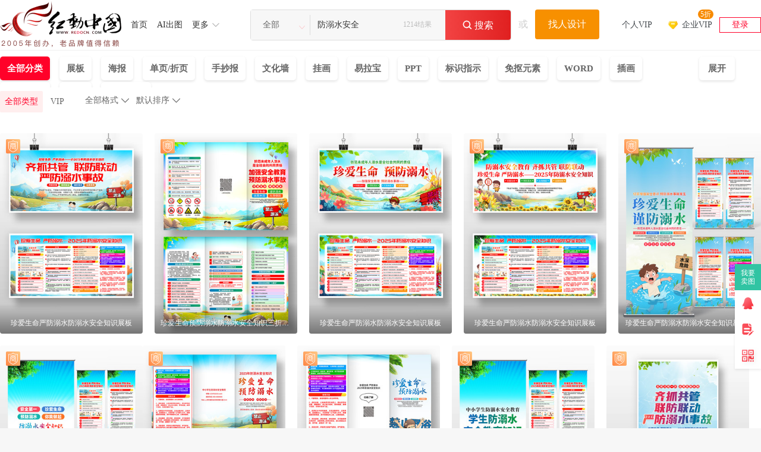

--- FILE ---
content_type: text/html; charset=gbk
request_url: https://so.redocn.com/shui/b7c0c4e7cbaeb0b2c8ab.htm
body_size: 13299
content:
    <!DOCTYPE html>
<html>

<head>
    <meta name="renderer" content="webkit" />
    <meta http-equiv="X-UA-Compatible" content="IE=edge,chrome=1" />
    <meta http-equiv="Content-Type" content="text/html; charset=gbk" />
    <title>防溺水安全图片_防溺水安全设计素材_红动中国</title>
    <meta name="keywords" content="防溺水安全图片，防溺水安全素材，防溺水安全设计素材" />
    <meta name="description" content="红动中国素材网提供1214个由实名认证设计师上传的原创防溺水安全图片、原创防溺水安全素材、原创防溺水安全背景、原创防溺水安全模板、原创防溺水安全海报等PS素材下载，包含PSD、AI、PNG、JPG、CDR等格式源文件素材，更多精品防溺水安全设计素材下载，就来红动中国，最后更新于2025-12-23 15:22:32。" />
    <meta http-equiv="Cache-Control" content="no-transform " />
    <script type="application/ld+json">
{
	"@context": "https://ziyuan.baidu.com/contexts/cambrian.jsonld",
	"@id":"https://so.redocn.com/shui/b7c0c4e7cbaeb0b2c8ab.htm" ,
	"appid": "1577123212683123",
	"title": "防溺水安全图片_防溺水安全设计素材_红动中国",
	"images":[ "https://img.redocn.com/sheji/20251020/zhenaishengmingyanfangnishuifangnishuixuanchuanshoujupai_13701198.jpg"],
	"pubDate":"2025-12-23T15:22:32"}
</script>


    <meta name="applicable-device" content="pc" />
                <link rel="alternate" media="only screen and(max-width: 640px)" href="https://m.redocn.com/so-shui/b7c0c4e7cbaeb0b2c8ab.htm" />
        <meta name="mobile-agent" content="format=html5;url=https://m.redocn.com/so-shui/b7c0c4e7cbaeb0b2c8ab.htm" />
                <link rel="canonical" href="https://so.redocn.com/shui/b7c0c4e7cbaeb0b2c8ab.htm" />
    
    <link rel="stylesheet" type="text/css" href="https://static.redocn.com/public/css/reset.min.css?v=202508082" />
    <link rel="stylesheet" type="text/css" href="https://static.redocn.com/public/css/redocn.min.css?v=202508082" />
    <script type="text/javascript" src="https://static.redocn.com/public/js/jquery.1.8.1.min.js?v=202508082" charset="gbk"></script>
    <script type="text/javascript" src="https://static.redocn.com/public/js/layer/layer.js?v=202508082" charset="gbk"></script>
    <script>
        var current_project = "soView";
        var site = "0";
    </script>
	        <script>
var _hmt = _hmt || [];
(function() {
  var hm = document.createElement("script");
  hm.src = "https://hm.baidu.com/hm.js?d77a0d3247d8a192df6cbc62c15b7879";
  var s = document.getElementsByTagName("script")[0]; 
  s.parentNode.insertBefore(hm, s);
})();
</script>

</head>

<body style="background-color: white">
    
                        
        	
    	 <div class="hd-header hd-so-head" style="height: 84px;">
		<div class="hd-nav hd-so-nav">
			<div class="g-u-wrap-1720">
	    		<div class="hd-logo">
	                <a href="https://www.redocn.com/"  >
	                    <img src="https://static.redocn.com/public/images/redocn/head logo.png" alt="红动中国">
	                </a>
	            </div>
	            <div class="nav-tab">
	            	<div class="nav-item"><a href="https://sucai.redocn.com/"  class="classify">首页</a></div><div class="nav-item"><a href="https://sucai.redocn.com/ai/"  class="classify">AI出图</a></div><div class="nav-item more"><a href="javascript:void(0);" class="classify" rel="nofollow">更多</a><div class="nav_so_slide"><a href="https://sucai.redocn.com/pingmian/"  >模板</a><a href="https://sucai.redocn.com/miankou/"  >元素</a><a href="https://sucai.redocn.com/katong/"  >插画</a><a href="https://sucai.redocn.com/beijingtu/"  >背景</a><a href="https://sucai.redocn.com/shipin/"  >视频</a><a href="https://sucai.redocn.com/bangong/"  >办公</a><a href="https://sucai.redocn.com/editor/"  >在线设计</a></div></div>	            </div>
	            <div class="hd-search default-search hd-vip-search hd-so-search">
		            <div class="search-box">
		                
		                    <div class="filter">
		                        <div class="cur">
		                            <span>

                                        <i>全部</i>
                                        </if>

                                    </span>
		                        </div>
		                        <ul>
                                    <li data-type="0" class="current"><span>全部</span></li>
                                    <li data-type="1" ><span>设计稿</span></li>
                                    <li data-type="3" ><span>摄影图</span></li>
                                    <li data-type="5" ><span>元素库</span></li>
                                    <li data-type="2" ><span>VIP素材</span></li>
                                    </li>
                                    

                                </ul>
		                    </div>
		                    <input type="hidden" id="search_t" name="t" value="0">
		                    <input type="text" value="防溺水安全" name="keyword" class="sear-keyword" id="keyword" placeholder="标题、素材编号、关键词" autocomplete="off">

		                    <div class="search-btn">
		                        <i class="iconfont">&#xe659;</i>
		                        <span>搜索</span>
		                    </div>
                            <span class='font_top' 'style='font-size: 14px;font-weight: 400;color: #BBBBBB;'>1214结果</span>
		                    <div class="history-hot"></div>
                            <div class="search-match"></div>
		                
		            </div>
		            <div class="publish-order demand-box">
		            	<span>或</span>
		                <a href="https://order.redocn.com/orders/addorder.htm?ent=6" rel="nofollow" class="publish-btn">找人设计</a>
		            </div>
		        </div>
		        <div class="user-menu" id="hd-user-menu"></div>
	       	</div>
    	</div>

        </div>

    </div>
  
    
                        
    <link rel="stylesheet" type="text/css" href="https://static.redocn.com/sucai/css/sucai_new.min.css?v=202508082" /><script type="text/javascript" src="https://static.redocn.com/sucai/js/limitImg.js?v=202508082" charset="gbk"></script><script>
	var soPage = "user";
</script><div class="hd-solist"><!--有结果开始--><div class="option_group"><div class="g-u-wrap-1720"><div class="so-filter"><!--					<div class="search-img">--><!--						<a href="https://sucai.redocn.com/zhanban_9367433.html" target="_blank" >--><!--							<img src="https://img.redocn.com/sheji/20180425/xiaoyuanfangnishuianquanzhanban_9367433.jpg.285.jpg" width="121" alt="防溺水安全" style="margin-top:0.72549019607843px;">--><!--						</a>--><!--					</div>--><div class="main_filter"><div style="display: flex;"><div id="fids"><a href="/s-b7c0c4e7cbaeb0b2c8ab-k-all-all-----1.htm" rel="all" class="top_fids current">全部分类</a><a class="top_fids" rel="zhanban" href="/s-b7c0c4e7cbaeb0b2c8ab-k-all-zhanban-----1.htm">展板</a><a class="top_fids" rel="haibao" href="/s-b7c0c4e7cbaeb0b2c8ab-k-all-haibao-----1.htm">海报</a><a class="top_fids" rel="danyezheye" href="/s-b7c0c4e7cbaeb0b2c8ab-k-all-danyezheye-----1.htm">单页/折页</a><a class="top_fids" rel="shouchaobao" href="/s-b7c0c4e7cbaeb0b2c8ab-k-all-shouchaobao-----1.htm">手抄报</a><a class="top_fids" rel="wenhuaqiang" href="/s-b7c0c4e7cbaeb0b2c8ab-k-all-wenhuaqiang-----1.htm">文化墙</a><a class="top_fids" rel="guahua" href="/s-b7c0c4e7cbaeb0b2c8ab-k-all-guahua-----1.htm">挂画</a><a class="top_fids" rel="yilabao" href="/s-b7c0c4e7cbaeb0b2c8ab-k-all-yilabao-----1.htm">易拉宝</a><a class="top_fids" rel="ppt" href="/s-b7c0c4e7cbaeb0b2c8ab-k-all-ppt-----1.htm">PPT</a><a class="top_fids" rel="biaoshizhishi" href="/s-b7c0c4e7cbaeb0b2c8ab-k-all-biaoshizhishi-----1.htm">标识指示</a><a class="top_fids" rel="miankou" href="/s-b7c0c4e7cbaeb0b2c8ab-k-all-miankou-----1.htm">免抠元素</a><a class="top_fids" rel="word" href="/s-b7c0c4e7cbaeb0b2c8ab-k-all-word-----1.htm">WORD</a><a class="top_fids" rel="katong" href="/s-b7c0c4e7cbaeb0b2c8ab-k-all-katong-----1.htm">插画</a><a class="top_fids" rel="chenliezhuangshi" href="/s-b7c0c4e7cbaeb0b2c8ab-k-all-chenliezhuangshi-----1.htm">陈列装饰</a><a class="top_fids" rel="beijingtu" href="/s-b7c0c4e7cbaeb0b2c8ab-k-all-beijingtu-----1.htm">背景</a><a class="top_fids" rel="zhutitupian" href="/s-b7c0c4e7cbaeb0b2c8ab-k-all-zhutitupian-----1.htm">主题图片</a></div><div class="zhankan" style='display: none' onclick="zhankai()">展开<i>&#xe62e;</i></div></div><div style="display: flex;"><div class="filter-term"><div class=item style='display: flex;'><div class=info><div class="so-filter"><div class="main_filter"><a href="javascript:;" class="current">全部类型<input type="radio" name="sucaitype" class="sucaitype" value="all" checked="checked"/></a><a href="javascript:;">VIP<input type="radio" name="sucaitype" class="sucaitype" value="vip"/></a></div></div></div><div class=sort_group ></div></div></div></div></div></div></div></div><div class="g-u-wrap-1720"><!--固定容器居中代码--><div class="fixbox_images so-result" data-page='fixbox'><div class="item  "><a href="https://sucai.redocn.com/13657846.html#防溺水安全" target="_blank" class="img_box " ><div class="sign-group" data-tid="13657846"><div class="sy-sign"></div><div class="gongyi-sign"  style="display: none"></div><div class="free-sign" style="display: none"></div></div><img  data-height="450" data-width="320" title="珍爱生命严防溺水防溺水安全知识展板 PSD" alt="珍爱生命严防溺水防溺水安全知识展板"  src="https://img.redocn.com/sheji/20250821/zhenaishengmingyanfangnishuifangnishuianquanzhishizhanban_13657846.jpg.400.jpg" onload="centerImg2(this);" /><span class="sucai-title">珍爱生命严防溺水防溺水安全知识展板</span></a><a  href="javascript:;" rel="nofollow" data-tid="13657846" data-type="1" class="download_btn"><span>立即下载</span></a></div><div class="item  "><a href="https://sucai.redocn.com/13597098.html#防溺水安全" target="_blank" class="img_box " ><div class="sign-group" data-tid="13597098"><div class="sy-sign"></div><div class="gongyi-sign"  style="display: none"></div><div class="free-sign" style="display: none"></div></div><img  data-height="450" data-width="320" title="珍爱生命预防溺水防溺水安全知识三折页设计 PSD" alt="珍爱生命预防溺水防溺水安全知识三折页设计"  src="https://img.redocn.com/sheji/20250611/zhenaishengmingyufangnishuifangnishuianquanzhishisanzheyesheji_13597098.jpg.400.jpg" onload="centerImg2(this);" /><span class="sucai-title">珍爱生命预防溺水防溺水安全知识三折页设计</span></a><a  href="javascript:;" rel="nofollow" data-tid="13597098" data-type="1" class="download_btn"><span>立即下载</span></a></div><div class="item  "><a href="https://sucai.redocn.com/13657849.html#防溺水安全" target="_blank" class="img_box " ><div class="sign-group" data-tid="13657849"><div class="gongyi-sign"  style="display: none"></div><div class="free-sign" style="display: none"></div></div><img  data-height="450" data-width="320" title="珍爱生命严防溺水防溺水安全知识展板 PSD" alt="珍爱生命严防溺水防溺水安全知识展板"  src="https://img.redocn.com/sheji/20250821/zhenaishengmingyanfangnishuifangnishuianquanzhishizhanban_13657849.jpg.400.jpg" onload="centerImg2(this);" /><span class="sucai-title">珍爱生命严防溺水防溺水安全知识展板</span></a><a  href="javascript:;" rel="nofollow" data-tid="13657849" data-type="1" class="download_btn"><span>立即下载</span></a></div><div class="item  "><a href="https://sucai.redocn.com/13657855.html#防溺水安全" target="_blank" class="img_box " ><div class="sign-group" data-tid="13657855"><div class="sy-sign"></div><div class="gongyi-sign"  style="display: none"></div><div class="free-sign" style="display: none"></div></div><img  data-height="450" data-width="320" title="珍爱生命严防溺水防溺水安全知识展板 PSD" alt="珍爱生命严防溺水防溺水安全知识展板"  src="https://img.redocn.com/sheji/20250821/zhenaishengmingyanfangnishuifangnishuianquanzhishizhanban_13657855.jpg.400.jpg" onload="centerImg2(this);" /><span class="sucai-title">珍爱生命严防溺水防溺水安全知识展板</span></a><a  href="javascript:;" rel="nofollow" data-tid="13657855" data-type="1" class="download_btn"><span>立即下载</span></a></div><div class="item  "><a href="https://sucai.redocn.com/13657844.html#防溺水安全" target="_blank" class="img_box " ><div class="sign-group" data-tid="13657844"><div class="sy-sign"></div><div class="gongyi-sign"  style="display: none"></div><div class="free-sign" style="display: none"></div></div><img  data-height="450" data-width="320" title="珍爱生命严防溺水防溺水安全知识易拉宝 PSD" alt="珍爱生命严防溺水防溺水安全知识易拉宝"  src="https://img.redocn.com/sheji/20250821/zhenaishengmingyanfangnishuifangnishuianquanzhishiyilabao_13657844.jpg.400.jpg" onload="centerImg2(this);" /><span class="sucai-title">珍爱生命严防溺水防溺水安全知识易拉宝</span></a><a  href="javascript:;" rel="nofollow" data-tid="13657844" data-type="1" class="download_btn"><span>立即下载</span></a></div><div class="item  "><a href="https://sucai.redocn.com/13657852.html#防溺水安全" target="_blank" class="img_box " ><div class="sign-group" data-tid="13657852"><div class="sy-sign"></div><div class="gongyi-sign"  style="display: none"></div><div class="free-sign" style="display: none"></div></div><img  data-height="450" data-width="320" title="珍爱生命严防溺水防溺水安全知识易拉宝 PSD" alt="珍爱生命严防溺水防溺水安全知识易拉宝"  src="https://img.redocn.com/sheji/20250821/zhenaishengmingyanfangnishuifangnishuianquanzhishiyilabao_13657852.jpg.400.jpg" onload="centerImg2(this);" /><span class="sucai-title">珍爱生命严防溺水防溺水安全知识易拉宝</span></a><a  href="javascript:;" rel="nofollow" data-tid="13657852" data-type="1" class="download_btn"><span>立即下载</span></a></div><div class="item  "><a href="https://sucai.redocn.com/13657850.html#防溺水安全" target="_blank" class="img_box " ><div class="sign-group" data-tid="13657850"><div class="sy-sign"></div><div class="gongyi-sign"  style="display: none"></div><div class="free-sign" style="display: none"></div></div><img  data-height="450" data-width="320" title="珍爱生命严防溺水防溺水安全知识三折页 PSD" alt="珍爱生命严防溺水防溺水安全知识三折页"  src="https://img.redocn.com/sheji/20250821/zhenaishengmingyanfangnishuifangnishuianquanzhishisanzheye_13657850.jpg.400.jpg" onload="centerImg2(this);" /><span class="sucai-title">珍爱生命严防溺水防溺水安全知识三折页</span></a><a  href="javascript:;" rel="nofollow" data-tid="13657850" data-type="1" class="download_btn"><span>立即下载</span></a></div><div class="item  "><a href="https://sucai.redocn.com/13657857.html#防溺水安全" target="_blank" class="img_box " ><div class="sign-group" data-tid="13657857"><div class="sy-sign"></div><div class="gongyi-sign"  style="display: none"></div><div class="free-sign" style="display: none"></div></div><img  data-height="450" data-width="320" title="珍爱生命严防溺水防溺水安全知识三折页 PSD" alt="珍爱生命严防溺水防溺水安全知识三折页"  src="https://img.redocn.com/sheji/20250821/zhenaishengmingyanfangnishuifangnishuianquanzhishisanzheye_13657857.jpg.400.jpg" onload="centerImg2(this);" /><span class="sucai-title">珍爱生命严防溺水防溺水安全知识三折页</span></a><a  href="javascript:;" rel="nofollow" data-tid="13657857" data-type="1" class="download_btn"><span>立即下载</span></a></div><div class="item  "><a href="https://sucai.redocn.com/13657848.html#防溺水安全" target="_blank" class="img_box " ><div class="sign-group" data-tid="13657848"><div class="sy-sign"></div><div class="gongyi-sign"  style="display: none"></div><div class="free-sign" style="display: none"></div></div><img  data-height="450" data-width="320" title="珍爱生命严防溺水防溺水安全知识易拉宝 PSD" alt="珍爱生命严防溺水防溺水安全知识易拉宝"  src="https://img.redocn.com/sheji/20250821/zhenaishengmingyanfangnishuifangnishuianquanzhishiyilabao_13657848.jpg.400.jpg" onload="centerImg2(this);" /><span class="sucai-title">珍爱生命严防溺水防溺水安全知识易拉宝</span></a><a  href="javascript:;" rel="nofollow" data-tid="13657848" data-type="1" class="download_btn"><span>立即下载</span></a></div><div class="item  "><a href="https://sucai.redocn.com/13657847.html#防溺水安全" target="_blank" class="img_box " ><div class="sign-group" data-tid="13657847"><div class="sy-sign"></div><div class="gongyi-sign"  style="display: none"></div><div class="free-sign" style="display: none"></div></div><img  data-height="450" data-width="320" title="珍爱生命严防溺水防溺水安全知识挂画 PSD" alt="珍爱生命严防溺水防溺水安全知识挂画"  src="https://img.redocn.com/sheji/20250821/zhenaishengmingyanfangnishuifangnishuianquanzhishiguahua_13657847.jpg.400.jpg" onload="centerImg2(this);" /><span class="sucai-title">珍爱生命严防溺水防溺水安全知识挂画</span></a><a  href="javascript:;" rel="nofollow" data-tid="13657847" data-type="1" class="download_btn"><span>立即下载</span></a></div><div class="item  "><a href="https://sucai.redocn.com/13657843.html#防溺水安全" target="_blank" class="img_box " ><div class="sign-group" data-tid="13657843"><div class="sy-sign"></div><div class="gongyi-sign"  style="display: none"></div><div class="free-sign" style="display: none"></div></div><img  data-height="450" data-width="320" title="珍爱生命严防溺水防溺水安全知识挂画 PSD" alt="珍爱生命严防溺水防溺水安全知识挂画"  src="https://img.redocn.com/sheji/20250821/zhenaishengmingyanfangnishuifangnishuianquanzhishiguahua_13657843.jpg.400.jpg" onload="centerImg2(this);" /><span class="sucai-title">珍爱生命严防溺水防溺水安全知识挂画</span></a><a  href="javascript:;" rel="nofollow" data-tid="13657843" data-type="1" class="download_btn"><span>立即下载</span></a></div><div class="item  "><a href="https://sucai.redocn.com/13657833.html#防溺水安全" target="_blank" class="img_box " ><div class="sign-group" data-tid="13657833"><div class="sy-sign"></div><div class="gongyi-sign"  style="display: none"></div><div class="free-sign" style="display: none"></div></div><img  data-height="450" data-width="320" title="珍爱生命严防溺水防溺水安全知识挂画 PSD" alt="珍爱生命严防溺水防溺水安全知识挂画"  src="https://img.redocn.com/sheji/20250821/zhenaishengmingyanfangnishuifangnishuianquanzhishiguahua_13657833.jpg.400.jpg" onload="centerImg2(this);" /><span class="sucai-title">珍爱生命严防溺水防溺水安全知识挂画</span></a><a  href="javascript:;" rel="nofollow" data-tid="13657833" data-type="1" class="download_btn"><span>立即下载</span></a></div><div class="item  "><a href="https://sucai.redocn.com/13597072.html#防溺水安全" target="_blank" class="img_box " ><div class="sign-group" data-tid="13597072"><div class="sy-sign"></div><div class="gongyi-sign"  style="display: none"></div><div class="free-sign" style="display: none"></div></div><img  data-height="450" data-width="320" title="中小学生儿童暑假防溺水安全知识宣传单 PSD" alt="中小学生儿童暑假防溺水安全知识宣传单"  src="https://img.redocn.com/sheji/20250611/zhongxiaoxueshengertongshujiafangnishuianquanzhishixuanchuandan_13597072.jpg.400.jpg" onload="centerImg2(this);" /><span class="sucai-title">中小学生儿童暑假防溺水安全知识宣传单</span></a><a  href="javascript:;" rel="nofollow" data-tid="13597072" data-type="1" class="download_btn"><span>立即下载</span></a></div><div class="item  "><a href="https://sucai.redocn.com/13657835.html#防溺水安全" target="_blank" class="img_box " ><div class="sign-group" data-tid="13657835"><div class="sy-sign"></div><div class="gongyi-sign"  style="display: none"></div><div class="free-sign" style="display: none"></div></div><img  data-height="450" data-width="320" title="珍爱生命严防溺水防溺水安全知识三折页 PSD" alt="珍爱生命严防溺水防溺水安全知识三折页"  src="https://img.redocn.com/sheji/20250821/zhenaishengmingyanfangnishuifangnishuianquanzhishisanzheye_13657835.jpg.400.jpg" onload="centerImg2(this);" /><span class="sucai-title">珍爱生命严防溺水防溺水安全知识三折页</span></a><a  href="javascript:;" rel="nofollow" data-tid="13657835" data-type="1" class="download_btn"><span>立即下载</span></a></div><div class="item  "><a href="https://sucai.redocn.com/13624803.html#防溺水安全" target="_blank" class="img_box " ><div class="sign-group" data-tid="13624803"><div class="sy-sign"></div><div class="gongyi-sign"  style="display: none"></div><div class="free-sign" style="display: none"></div></div><img  data-height="450" data-width="320" title="防溺水安全教育进校园楼道文化墙 CDR" alt="防溺水安全教育进校园楼道文化墙"  src="https://img.redocn.com/sheji/20250729/fangnishuianquanjiaoyujinxiaoyuanloudaowenhuaqiang_13624803.jpg.400.jpg" onload="centerImg2(this);" /><span class="sucai-title">防溺水安全教育进校园楼道文化墙</span></a><a  href="javascript:;" rel="nofollow" data-tid="13624803" data-type="1" class="download_btn"><span>立即下载</span></a></div><div class="item  "><a href="https://sucai.redocn.com/13624804.html#防溺水安全" target="_blank" class="img_box " ><div class="sign-group" data-tid="13624804"><div class="sy-sign"></div><div class="gongyi-sign"  style="display: none"></div><div class="free-sign" style="display: none"></div></div><img src="//static.redocn.com/so/images/grey.gif" data-width="320" data-height="450" class="lazy" alt="防溺水安全楼道文化墙" data-original="https://img.redocn.com/sheji/20250729/fangnishuianquanloudaowenhuaqiang_13624804.jpg.400.jpg"  onload="centerImg2(this);" title="防溺水安全楼道文化墙"/><span class="sucai-title">防溺水安全楼道文化墙</span></a><a  href="javascript:;" rel="nofollow" data-tid="13624804" data-type="1" class="download_btn"><span>立即下载</span></a></div><div class="item  "><a href="https://sucai.redocn.com/13624805.html#防溺水安全" target="_blank" class="img_box " ><div class="sign-group" data-tid="13624805"><div class="sy-sign"></div><div class="gongyi-sign"  style="display: none"></div><div class="free-sign" style="display: none"></div></div><img src="//static.redocn.com/so/images/grey.gif" data-width="320" data-height="450" class="lazy" alt="防溺水安全教育进校园楼道文化墙" data-original="https://img.redocn.com/sheji/20250729/fangnishuianquanjiaoyujinxiaoyuanloudaowenhuaqiang_13624805.jpg.400.jpg"  onload="centerImg2(this);" title="防溺水安全教育进校园楼道文化墙"/><span class="sucai-title">防溺水安全教育进校园楼道文化墙</span></a><a  href="javascript:;" rel="nofollow" data-tid="13624805" data-type="1" class="download_btn"><span>立即下载</span></a></div><div class="item  "><a href="https://sucai.redocn.com/13624806.html#防溺水安全" target="_blank" class="img_box " ><div class="sign-group" data-tid="13624806"><div class="sy-sign"></div><div class="gongyi-sign"  style="display: none"></div><div class="free-sign" style="display: none"></div></div><img src="//static.redocn.com/so/images/grey.gif" data-width="320" data-height="450" class="lazy" alt="防溺水安全教育进校园楼梯文化墙" data-original="https://img.redocn.com/sheji/20250729/fangnishuianquanjiaoyujinxiaoyuanloutiwenhuaqiang_13624806.jpg.400.jpg"  onload="centerImg2(this);" title="防溺水安全教育进校园楼梯文化墙"/><span class="sucai-title">防溺水安全教育进校园楼梯文化墙</span></a><a  href="javascript:;" rel="nofollow" data-tid="13624806" data-type="1" class="download_btn"><span>立即下载</span></a></div><div class="item  "><a href="https://sucai.redocn.com/13622965.html#防溺水安全" target="_blank" class="img_box " ><div class="sign-group" data-tid="13622965"><div class="sy-sign"></div><div class="gongyi-sign"  style="display: none"></div><div class="free-sign" style="display: none"></div></div><img src="//static.redocn.com/so/images/grey.gif" data-width="320" data-height="450" class="lazy" alt="社区宣传防溺水安全教育知识栏展板" data-original="https://img.redocn.com/sheji/20250726/shequxuanchuanfangnishuianquanjiaoyuzhishilanzhanban_13622965.jpg.400.jpg"  onload="centerImg2(this);" title="社区宣传防溺水安全教育知识栏展板"/><span class="sucai-title">社区宣传防溺水安全教育知识栏展板</span></a><a  href="javascript:;" rel="nofollow" data-tid="13622965" data-type="1" class="download_btn"><span>立即下载</span></a></div><div class="item  "><a href="https://sucai.redocn.com/13622966.html#防溺水安全" target="_blank" class="img_box " ><div class="sign-group" data-tid="13622966"><div class="sy-sign"></div><div class="gongyi-sign"  style="display: none"></div><div class="free-sign" style="display: none"></div></div><img src="//static.redocn.com/so/images/grey.gif" data-width="320" data-height="450" class="lazy" alt="社区宣传防溺水安全教育知识栏展板设计" data-original="https://img.redocn.com/sheji/20250726/shequxuanchuanfangnishuianquanjiaoyuzhishilanzhanbansheji_13622966.jpg.400.jpg"  onload="centerImg2(this);" title="社区宣传防溺水安全教育知识栏展板设计"/><span class="sucai-title">社区宣传防溺水安全教育知识栏展板设计</span></a><a  href="javascript:;" rel="nofollow" data-tid="13622966" data-type="1" class="download_btn"><span>立即下载</span></a></div><div class="item  "><a href="https://sucai.redocn.com/13622967.html#防溺水安全" target="_blank" class="img_box " ><div class="sign-group" data-tid="13622967"><div class="sy-sign"></div><div class="gongyi-sign"  style="display: none"></div><div class="free-sign" style="display: none"></div></div><img src="//static.redocn.com/so/images/grey.gif" data-width="320" data-height="450" class="lazy" alt="社区宣传防溺水安全教育知识栏展板设计图片" data-original="https://img.redocn.com/sheji/20250726/shequxuanchuanfangnishuianquanjiaoyuzhishilanzhanbanshejitupian_13622967.jpg.400.jpg"  onload="centerImg2(this);" title="社区宣传防溺水安全教育知识栏展板设计图片"/><span class="sucai-title">社区宣传防溺水安全教育知识栏展板设计图片</span></a><a  href="javascript:;" rel="nofollow" data-tid="13622967" data-type="1" class="download_btn"><span>立即下载</span></a></div><div class="item  "><a href="https://sucai.redocn.com/13622962.html#防溺水安全" target="_blank" class="img_box " ><div class="sign-group" data-tid="13622962"><div class="sy-sign"></div><div class="gongyi-sign"  style="display: none"></div><div class="free-sign" style="display: none"></div></div><img src="//static.redocn.com/so/images/grey.gif" data-width="320" data-height="450" class="lazy" alt="珍爱生命预防溺水防溺水安全知识三折页" data-original="https://img.redocn.com/sheji/20250725/zhenaishengmingyufangnishuifangnishuianquanzhishisanzheye_13622962.jpg.400.jpg"  onload="centerImg2(this);" title="珍爱生命预防溺水防溺水安全知识三折页"/><span class="sucai-title">珍爱生命预防溺水防溺水安全知识三折页</span></a><a  href="javascript:;" rel="nofollow" data-tid="13622962" data-type="1" class="download_btn"><span>立即下载</span></a></div><div class="item  "><a href="https://sucai.redocn.com/13622961.html#防溺水安全" target="_blank" class="img_box " ><div class="sign-group" data-tid="13622961"><div class="sy-sign"></div><div class="gongyi-sign"  style="display: none"></div><div class="free-sign" style="display: none"></div></div><img src="//static.redocn.com/so/images/grey.gif" data-width="320" data-height="450" class="lazy" alt="珍爱生命预防溺水防溺水安全知识宣传三折页" data-original="https://img.redocn.com/sheji/20250725/zhenaishengmingyufangnishuifangnishuianquanzhishixuanchuansanzheye_13622961.jpg.400.jpg"  onload="centerImg2(this);" title="珍爱生命预防溺水防溺水安全知识宣传三折页"/><span class="sucai-title">珍爱生命预防溺水防溺水安全知识宣传三折页</span></a><a  href="javascript:;" rel="nofollow" data-tid="13622961" data-type="1" class="download_btn"><span>立即下载</span></a></div><div class="item  "><a href="https://sucai.redocn.com/13581911.html#防溺水安全" target="_blank" class="img_box " ><div class="sign-group" data-tid="13581911"><div class="sy-sign"></div><div class="gongyi-sign"  style="display: none"></div><div class="free-sign" style="display: none"></div></div><img src="//static.redocn.com/so/images/grey.gif" data-width="320" data-height="450" class="lazy" alt="创意卡通防溺水安全知识拍照框设计" data-original="https://img.redocn.com/sheji/20250521/chuangyikatongfangnishuianquanzhishipaizhaokuangsheji_13581911.jpg.400.jpg"  onload="centerImg2(this);" title="创意卡通防溺水安全知识拍照框设计"/><span class="sucai-title">创意卡通防溺水安全知识拍照框设计</span></a><a  href="javascript:;" rel="nofollow" data-tid="13581911" data-type="1" class="download_btn"><span>立即下载</span></a></div><div class="item  "><a href="https://sucai.redocn.com/13622960.html#防溺水安全" target="_blank" class="img_box " ><div class="sign-group" data-tid="13622960"><div class="sy-sign"></div><div class="gongyi-sign"  style="display: none"></div><div class="free-sign" style="display: none"></div></div><img src="//static.redocn.com/so/images/grey.gif" data-width="320" data-height="450" class="lazy" alt="珍爱生命预防溺水防溺水安全知识三折页设计" data-original="https://img.redocn.com/sheji/20250725/zhenaishengmingyufangnishuifangnishuianquanzhishisanzheyesheji_13622960.jpg.400.jpg"  onload="centerImg2(this);" title="珍爱生命预防溺水防溺水安全知识三折页设计"/><span class="sucai-title">珍爱生命预防溺水防溺水安全知识三折页设计</span></a><a  href="javascript:;" rel="nofollow" data-tid="13622960" data-type="1" class="download_btn"><span>立即下载</span></a></div><div class="item  "><a href="https://sucai.redocn.com/13620433.html#防溺水安全" target="_blank" class="img_box " ><div class="sign-group" data-tid="13620433"><div class="sy-sign"></div><div class="gongyi-sign"  style="display: none"></div><div class="free-sign" style="display: none"></div></div><img src="//static.redocn.com/so/images/grey.gif" data-width="320" data-height="450" class="lazy" alt="防溺水安全教育进校园文化墙" data-original="https://img.redocn.com/sheji/20250723/fangnishuianquanjiaoyujinxiaoyuanwenhuaqiang_13620433.jpg.400.jpg"  onload="centerImg2(this);" title="防溺水安全教育进校园文化墙"/><span class="sucai-title">防溺水安全教育进校园文化墙</span></a><a  href="javascript:;" rel="nofollow" data-tid="13620433" data-type="1" class="download_btn"><span>立即下载</span></a></div><div class="item  "><a href="https://sucai.redocn.com/13620442.html#防溺水安全" target="_blank" class="img_box " ><div class="sign-group" data-tid="13620442"><div class="sy-sign"></div><div class="gongyi-sign"  style="display: none"></div><div class="free-sign" style="display: none"></div></div><img src="//static.redocn.com/so/images/grey.gif" data-width="320" data-height="450" class="lazy" alt="竖版防溺水安全教育文化墙" data-original="https://img.redocn.com/sheji/20250723/shubanfangnishuianquanjiaoyuwenhuaqiang_13620442.jpg.400.jpg"  onload="centerImg2(this);" title="竖版防溺水安全教育文化墙"/><span class="sucai-title">竖版防溺水安全教育文化墙</span></a><a  href="javascript:;" rel="nofollow" data-tid="13620442" data-type="1" class="download_btn"><span>立即下载</span></a></div><div class="item  "><a href="https://sucai.redocn.com/13620443.html#防溺水安全" target="_blank" class="img_box " ><div class="sign-group" data-tid="13620443"><div class="sy-sign"></div><div class="gongyi-sign"  style="display: none"></div><div class="free-sign" style="display: none"></div></div><img src="//static.redocn.com/so/images/grey.gif" data-width="320" data-height="450" class="lazy" alt="竖版防溺水安全教育宣传文化墙" data-original="https://img.redocn.com/sheji/20250723/shubanfangnishuianquanjiaoyuxuanchuanwenhuaqiang_13620443.jpg.400.jpg"  onload="centerImg2(this);" title="竖版防溺水安全教育宣传文化墙"/><span class="sucai-title">竖版防溺水安全教育宣传文化墙</span></a><a  href="javascript:;" rel="nofollow" data-tid="13620443" data-type="1" class="download_btn"><span>立即下载</span></a></div><div class="item  "><a href="https://sucai.redocn.com/13620444.html#防溺水安全" target="_blank" class="img_box " ><div class="sign-group" data-tid="13620444"><div class="sy-sign"></div><div class="gongyi-sign"  style="display: none"></div><div class="free-sign" style="display: none"></div></div><img src="//static.redocn.com/so/images/grey.gif" data-width="320" data-height="450" class="lazy" alt="防溺水安全教育文化墙" data-original="https://img.redocn.com/sheji/20250723/fangnishuianquanjiaoyuwenhuaqiang_13620444.jpg.400.jpg"  onload="centerImg2(this);" title="防溺水安全教育文化墙"/><span class="sucai-title">防溺水安全教育文化墙</span></a><a  href="javascript:;" rel="nofollow" data-tid="13620444" data-type="1" class="download_btn"><span>立即下载</span></a></div><div class="item  "><a href="https://sucai.redocn.com/13620445.html#防溺水安全" target="_blank" class="img_box " ><div class="sign-group" data-tid="13620445"><div class="sy-sign"></div><div class="gongyi-sign"  style="display: none"></div><div class="free-sign" style="display: none"></div></div><img src="//static.redocn.com/so/images/grey.gif" data-width="320" data-height="450" class="lazy" alt="竖版防溺水安全教育文化墙" data-original="https://img.redocn.com/sheji/20250723/shubanfangnishuianquanjiaoyuwenhuaqiang_13620445.jpg.400.jpg"  onload="centerImg2(this);" title="竖版防溺水安全教育文化墙"/><span class="sucai-title">竖版防溺水安全教育文化墙</span></a><a  href="javascript:;" rel="nofollow" data-tid="13620445" data-type="1" class="download_btn"><span>立即下载</span></a></div><div class="item  "><a href="https://sucai.redocn.com/13620447.html#防溺水安全" target="_blank" class="img_box " ><div class="sign-group" data-tid="13620447"><div class="sy-sign"></div><div class="gongyi-sign"  style="display: none"></div><div class="free-sign" style="display: none"></div></div><img src="//static.redocn.com/so/images/grey.gif" data-width="320" data-height="450" class="lazy" alt="竖版防溺水安全教育进校园文化墙" data-original="https://img.redocn.com/sheji/20250723/shubanfangnishuianquanjiaoyujinxiaoyuanwenhuaqiang_13620447.jpg.400.jpg"  onload="centerImg2(this);" title="竖版防溺水安全教育进校园文化墙"/><span class="sucai-title">竖版防溺水安全教育进校园文化墙</span></a><a  href="javascript:;" rel="nofollow" data-tid="13620447" data-type="1" class="download_btn"><span>立即下载</span></a></div><div class="item  "><a href="https://sucai.redocn.com/13620448.html#防溺水安全" target="_blank" class="img_box " ><div class="sign-group" data-tid="13620448"><div class="sy-sign"></div><div class="gongyi-sign"  style="display: none"></div><div class="free-sign" style="display: none"></div></div><img src="//static.redocn.com/so/images/grey.gif" data-width="320" data-height="450" class="lazy" alt="防溺水安全教育进校园文化墙" data-original="https://img.redocn.com/sheji/20250723/fangnishuianquanjiaoyujinxiaoyuanwenhuaqiang_13620448.jpg.400.jpg"  onload="centerImg2(this);" title="防溺水安全教育进校园文化墙"/><span class="sucai-title">防溺水安全教育进校园文化墙</span></a><a  href="javascript:;" rel="nofollow" data-tid="13620448" data-type="1" class="download_btn"><span>立即下载</span></a></div><div class="item  "><a href="https://sucai.redocn.com/13620449.html#防溺水安全" target="_blank" class="img_box " ><div class="sign-group" data-tid="13620449"><div class="sy-sign"></div><div class="gongyi-sign"  style="display: none"></div><div class="free-sign" style="display: none"></div></div><img src="//static.redocn.com/so/images/grey.gif" data-width="320" data-height="450" class="lazy" alt="防溺水安全教育进学校文化墙" data-original="https://img.redocn.com/sheji/20250723/fangnishuianquanjiaoyujinxuexiaowenhuaqiang_13620449.jpg.400.jpg"  onload="centerImg2(this);" title="防溺水安全教育进学校文化墙"/><span class="sucai-title">防溺水安全教育进学校文化墙</span></a><a  href="javascript:;" rel="nofollow" data-tid="13620449" data-type="1" class="download_btn"><span>立即下载</span></a></div><div class="item  "><a href="https://sucai.redocn.com/13620328.html#防溺水安全" target="_blank" class="img_box " ><div class="sign-group" data-tid="13620328"><div class="sy-sign"></div><div class="gongyi-sign"  style="display: none"></div><div class="free-sign" style="display: none"></div></div><img src="//static.redocn.com/so/images/grey.gif" data-width="320" data-height="450" class="lazy" alt="社区宣传防溺水安全教育知识栏展板设计" data-original="https://img.redocn.com/sheji/20250722/shequxuanchuanfangnishuianquanjiaoyuzhishilanzhanbansheji_13620328.jpg.400.jpg"  onload="centerImg2(this);" title="社区宣传防溺水安全教育知识栏展板设计"/><span class="sucai-title">社区宣传防溺水安全教育知识栏展板设计</span></a><a  href="javascript:;" rel="nofollow" data-tid="13620328" data-type="1" class="download_btn"><span>立即下载</span></a></div><div class="item  "><a href="https://sucai.redocn.com/13580991.html#防溺水安全" target="_blank" class="img_box " ><div class="sign-group" data-tid="13580991"><div class="sy-sign"></div><div class="gongyi-sign"  style="display: none"></div><div class="free-sign" style="display: none"></div></div><img src="//static.redocn.com/so/images/grey.gif" data-width="320" data-height="450" class="lazy" alt="防溺水安全知识手举牌设计" data-original="https://img.redocn.com/sheji/20250519/fangnishuianquanzhishishoujupaisheji_13580991.jpg.400.jpg"  onload="centerImg2(this);" title="防溺水安全知识手举牌设计"/><span class="sucai-title">防溺水安全知识手举牌设计</span></a><a  href="javascript:;" rel="nofollow" data-tid="13580991" data-type="1" class="download_btn"><span>立即下载</span></a></div><div class="item  "><a href="https://sucai.redocn.com/13620331.html#防溺水安全" target="_blank" class="img_box " ><div class="sign-group" data-tid="13620331"><div class="sy-sign"></div><div class="gongyi-sign"  style="display: none"></div><div class="free-sign" style="display: none"></div></div><img src="//static.redocn.com/so/images/grey.gif" data-width="320" data-height="450" class="lazy" alt="珍爱生命预防溺水中小学生防溺水安全知识栏" data-original="https://img.redocn.com/sheji/20250722/zhenaishengmingyufangnishuizhongxiaoxueshengfangnishuianquanzhishilan_13620331.jpg.400.jpg"  onload="centerImg2(this);" title="珍爱生命预防溺水中小学生防溺水安全知识栏"/><span class="sucai-title">珍爱生命预防溺水中小学生防溺水安全知识栏</span></a><a  href="javascript:;" rel="nofollow" data-tid="13620331" data-type="1" class="download_btn"><span>立即下载</span></a></div><div class="item  "><a href="https://sucai.redocn.com/13701198.html#防溺水安全" target="_blank" class="img_box " ><div class="sign-group" data-tid="13701198"><div class="sy-sign"></div><div class="gongyi-sign"  style="display: none"></div><div class="free-sign" style="display: none"></div></div><img src="//static.redocn.com/so/images/grey.gif" data-width="320" data-height="450" class="lazy" alt="珍爱生命严防溺水防溺水宣传手举牌" data-original="https://img.redocn.com/sheji/20251020/zhenaishengmingyanfangnishuifangnishuixuanchuanshoujupai_13701198.jpg.400.jpg"  onload="centerImg2(this);" title="珍爱生命严防溺水防溺水宣传手举牌"/><span class="sucai-title">珍爱生命严防溺水防溺水宣传手举牌</span></a><a  href="javascript:;" rel="nofollow" data-tid="13701198" data-type="1" class="download_btn"><span>立即下载</span></a></div><div class="item  "><a href="https://sucai.redocn.com/13701232.html#防溺水安全" target="_blank" class="img_box " ><div class="sign-group" data-tid="13701232"><div class="sy-sign"></div><div class="gongyi-sign"  style="display: none"></div><div class="free-sign" style="display: none"></div></div><img src="//static.redocn.com/so/images/grey.gif" data-width="320" data-height="450" class="lazy" alt="珍爱生命严防溺水防溺水宣传手举牌" data-original="https://img.redocn.com/sheji/20251020/zhenaishengmingyanfangnishuifangnishuixuanchuanshoujupai_13701232.jpg.400.jpg"  onload="centerImg2(this);" title="珍爱生命严防溺水防溺水宣传手举牌"/><span class="sucai-title">珍爱生命严防溺水防溺水宣传手举牌</span></a><a  href="javascript:;" rel="nofollow" data-tid="13701232" data-type="1" class="download_btn"><span>立即下载</span></a></div><div class="item  "><a href="https://sucai.redocn.com/13701252.html#防溺水安全" target="_blank" class="img_box " ><div class="sign-group" data-tid="13701252"><div class="sy-sign"></div><div class="gongyi-sign"  style="display: none"></div><div class="free-sign" style="display: none"></div></div><img src="//static.redocn.com/so/images/grey.gif" data-width="320" data-height="450" class="lazy" alt="珍爱生命严防溺水防溺水宣传手举牌" data-original="https://img.redocn.com/sheji/20251020/zhenaishengmingyanfangnishuifangnishuixuanchuanshoujupai_13701252.jpg.400.jpg"  onload="centerImg2(this);" title="珍爱生命严防溺水防溺水宣传手举牌"/><span class="sucai-title">珍爱生命严防溺水防溺水宣传手举牌</span></a><a  href="javascript:;" rel="nofollow" data-tid="13701252" data-type="1" class="download_btn"><span>立即下载</span></a></div><div class="item  "><a href="https://sucai.redocn.com/13701253.html#防溺水安全" target="_blank" class="img_box " ><div class="sign-group" data-tid="13701253"><div class="sy-sign"></div><div class="gongyi-sign"  style="display: none"></div><div class="free-sign" style="display: none"></div></div><img src="//static.redocn.com/so/images/grey.gif" data-width="320" data-height="450" class="lazy" alt="珍爱生命严防溺水防溺水宣传活动打卡点" data-original="https://img.redocn.com/sheji/20251020/zhenaishengmingyanfangnishuifangnishuixuanchuanhuodongdakadian_13701253.jpg.400.jpg"  onload="centerImg2(this);" title="珍爱生命严防溺水防溺水宣传活动打卡点"/><span class="sucai-title">珍爱生命严防溺水防溺水宣传活动打卡点</span></a><a  href="javascript:;" rel="nofollow" data-tid="13701253" data-type="1" class="download_btn"><span>立即下载</span></a></div><div class="item  "><a href="https://sucai.redocn.com/13701248.html#防溺水安全" target="_blank" class="img_box " ><div class="sign-group" data-tid="13701248"><div class="sy-sign"></div><div class="gongyi-sign"  style="display: none"></div><div class="free-sign" style="display: none"></div></div><img src="//static.redocn.com/so/images/grey.gif" data-width="320" data-height="450" class="lazy" alt="珍爱生命严防溺水防溺水宣传拍照框" data-original="https://img.redocn.com/sheji/20251020/zhenaishengmingyanfangnishuifangnishuixuanchuanpaizhaokuang_13701248.jpg.400.jpg"  onload="centerImg2(this);" title="珍爱生命严防溺水防溺水宣传拍照框"/><span class="sucai-title">珍爱生命严防溺水防溺水宣传拍照框</span></a><a  href="javascript:;" rel="nofollow" data-tid="13701248" data-type="1" class="download_btn"><span>立即下载</span></a></div><div class="item  "><a href="https://sucai.redocn.com/13613950.html#防溺水安全" target="_blank" class="img_box " ><div class="sign-group" data-tid="13613950"><div class="sy-sign"></div><div class="gongyi-sign"  style="display: none"></div><div class="free-sign" style="display: none"></div></div><img src="//static.redocn.com/so/images/grey.gif" data-width="320" data-height="480" class="lazy" alt="珍爱生命预防溺水中小学生防溺水安全知识栏" data-original="https://img.redocn.com/sheji/20250710/zhenaishengmingyufangnishuizhongxiaoxueshengfangnishuianquanzhishilan_13613950.jpg.400.jpg"  onload="centerImg2(this);" title="珍爱生命预防溺水中小学生防溺水安全知识栏"/><span class="sucai-title">珍爱生命预防溺水中小学生防溺水安全知识栏</span></a><a  href="javascript:;" rel="nofollow" data-tid="13613950" data-type="1" class="download_btn"><span>立即下载</span></a></div><div class="item  "><a href="https://sucai.redocn.com/13613839.html#防溺水安全" target="_blank" class="img_box " ><div class="sign-group" data-tid="13613839"><div class="sy-sign"></div><div class="gongyi-sign"  style="display: none"></div><div class="free-sign" style="display: none"></div></div><img src="//static.redocn.com/so/images/grey.gif" data-width="320" data-height="450" class="lazy" alt="暑期安全防溺水展板中小学生防溺水安全知识" data-original="https://img.redocn.com/sheji/20250709/shuqianquanfangnishuizhanbanzhongxiaoxueshengfangnishuianquanzhishi_13613839.jpg.400.jpg"  onload="centerImg2(this);" title="暑期安全防溺水展板中小学生防溺水安全知识"/><span class="sucai-title">暑期安全防溺水展板中小学生防溺水安全知识</span></a><a  href="javascript:;" rel="nofollow" data-tid="13613839" data-type="1" class="download_btn"><span>立即下载</span></a></div><div class="item  "><a href="https://sucai.redocn.com/13610805.html#防溺水安全" target="_blank" class="img_box " ><div class="sign-group" data-tid="13610805"><div class="sy-sign"></div><div class="gongyi-sign"  style="display: none"></div><div class="free-sign" style="display: none"></div></div><img src="//static.redocn.com/so/images/grey.gif" data-width="320" data-height="450" class="lazy" alt="珍爱生命预防溺水防溺水安全知识宣传单" data-original="https://img.redocn.com/sheji/20250704/zhenaishengmingyufangnishuifangnishuianquanzhishixuanchuandan_13610805.jpg.400.jpg"  onload="centerImg2(this);" title="珍爱生命预防溺水防溺水安全知识宣传单"/><span class="sucai-title">珍爱生命预防溺水防溺水安全知识宣传单</span></a><a  href="javascript:;" rel="nofollow" data-tid="13610805" data-type="1" class="download_btn"><span>立即下载</span></a></div><div class="item  "><a href="https://sucai.redocn.com/13610806.html#防溺水安全" target="_blank" class="img_box " ><div class="sign-group" data-tid="13610806"><div class="sy-sign"></div><div class="gongyi-sign"  style="display: none"></div><div class="free-sign" style="display: none"></div></div><img src="//static.redocn.com/so/images/grey.gif" data-width="320" data-height="450" class="lazy" alt="中小学防溺水安全知识活动宣传单" data-original="https://img.redocn.com/sheji/20250704/zhongxiaoxuefangnishuianquanzhishihuodongxuanchuandan_13610806.jpg.400.jpg"  onload="centerImg2(this);" title="中小学防溺水安全知识活动宣传单"/><span class="sucai-title">中小学防溺水安全知识活动宣传单</span></a><a  href="javascript:;" rel="nofollow" data-tid="13610806" data-type="1" class="download_btn"><span>立即下载</span></a></div><div class="item  "><a href="https://sucai.redocn.com/13581131.html#防溺水安全" target="_blank" class="img_box " ><div class="sign-group" data-tid="13581131"><div class="sy-sign"></div><div class="gongyi-sign"  style="display: none"></div><div class="free-sign" style="display: none"></div></div><img src="//static.redocn.com/so/images/grey.gif" data-width="320" data-height="450" class="lazy" alt="创意卡通防溺水安全知识手举牌设计" data-original="https://img.redocn.com/sheji/20250519/chuangyikatongfangnishuianquanzhishishoujupaisheji_13581131.jpg.400.jpg"  onload="centerImg2(this);" title="创意卡通防溺水安全知识手举牌设计"/><span class="sucai-title">创意卡通防溺水安全知识手举牌设计</span></a><a  href="javascript:;" rel="nofollow" data-tid="13581131" data-type="1" class="download_btn"><span>立即下载</span></a></div><div class="item  "><a href="https://sucai.redocn.com/13610800.html#防溺水安全" target="_blank" class="img_box " ><div class="sign-group" data-tid="13610800"><div class="sy-sign"></div><div class="gongyi-sign"  style="display: none"></div><div class="free-sign" style="display: none"></div></div><img src="//static.redocn.com/so/images/grey.gif" data-width="320" data-height="450" class="lazy" alt="珍爱生命预防溺水防溺水安全知识易拉宝" data-original="https://img.redocn.com/sheji/20250704/zhenaishengmingyufangnishuifangnishuianquanzhishiyilabao_13610800.jpg.400.jpg"  onload="centerImg2(this);" title="珍爱生命预防溺水防溺水安全知识易拉宝"/><span class="sucai-title">珍爱生命预防溺水防溺水安全知识易拉宝</span></a><a  href="javascript:;" rel="nofollow" data-tid="13610800" data-type="1" class="download_btn"><span>立即下载</span></a></div><div class="item  "><a href="https://sucai.redocn.com/13610802.html#防溺水安全" target="_blank" class="img_box " ><div class="sign-group" data-tid="13610802"><div class="sy-sign"></div><div class="gongyi-sign"  style="display: none"></div><div class="free-sign" style="display: none"></div></div><img src="//static.redocn.com/so/images/grey.gif" data-width="320" data-height="450" class="lazy" alt="珍爱生命预防溺水防溺水安全知识三折页" data-original="https://img.redocn.com/sheji/20250704/zhenaishengmingyufangnishuifangnishuianquanzhishisanzheye_13610802.jpg.400.jpg"  onload="centerImg2(this);" title="珍爱生命预防溺水防溺水安全知识三折页"/><span class="sucai-title">珍爱生命预防溺水防溺水安全知识三折页</span></a><a  href="javascript:;" rel="nofollow" data-tid="13610802" data-type="1" class="download_btn"><span>立即下载</span></a></div><div class="item  "><a href="https://sucai.redocn.com/13610801.html#防溺水安全" target="_blank" class="img_box " ><div class="sign-group" data-tid="13610801"><div class="sy-sign"></div><div class="gongyi-sign"  style="display: none"></div><div class="free-sign" style="display: none"></div></div><img src="//static.redocn.com/so/images/grey.gif" data-width="320" data-height="450" class="lazy" alt="珍爱生命预防溺水中小学防溺水安全知识展架" data-original="https://img.redocn.com/sheji/20250704/zhenaishengmingyufangnishuizhongxiaoxuefangnishuianquanzhishizhanjia_13610801.jpg.400.jpg"  onload="centerImg2(this);" title="珍爱生命预防溺水中小学防溺水安全知识展架"/><span class="sucai-title">珍爱生命预防溺水中小学防溺水安全知识展架</span></a><a  href="javascript:;" rel="nofollow" data-tid="13610801" data-type="1" class="download_btn"><span>立即下载</span></a></div><div class="item  "><a href="https://sucai.redocn.com/13610793.html#防溺水安全" target="_blank" class="img_box " ><div class="sign-group" data-tid="13610793"><div class="sy-sign"></div><div class="gongyi-sign"  style="display: none"></div><div class="free-sign" style="display: none"></div></div><img src="//static.redocn.com/so/images/grey.gif" data-width="320" data-height="450" class="lazy" alt="珍爱生命预防溺水中小学防溺水安全知识展板" data-original="https://img.redocn.com/sheji/20250704/zhenaishengmingyufangnishuizhongxiaoxuefangnishuianquanzhishizhanban_13610793.jpg.400.jpg"  onload="centerImg2(this);" title="珍爱生命预防溺水中小学防溺水安全知识展板"/><span class="sucai-title">珍爱生命预防溺水中小学防溺水安全知识展板</span></a><a  href="javascript:;" rel="nofollow" data-tid="13610793" data-type="1" class="download_btn"><span>立即下载</span></a></div><div class="item  "><a href="https://sucai.redocn.com/13610794.html#防溺水安全" target="_blank" class="img_box " ><div class="sign-group" data-tid="13610794"><div class="sy-sign"></div><div class="gongyi-sign"  style="display: none"></div><div class="free-sign" style="display: none"></div></div><img src="//static.redocn.com/so/images/grey.gif" data-width="320" data-height="450" class="lazy" alt="珍爱生命预防溺水防溺水安全知识展板" data-original="https://img.redocn.com/sheji/20250704/zhenaishengmingyufangnishuifangnishuianquanzhishizhanban_13610794.jpg.400.jpg"  onload="centerImg2(this);" title="珍爱生命预防溺水防溺水安全知识展板"/><span class="sucai-title">珍爱生命预防溺水防溺水安全知识展板</span></a><a  href="javascript:;" rel="nofollow" data-tid="13610794" data-type="1" class="download_btn"><span>立即下载</span></a></div><div class="item  "><a href="https://sucai.redocn.com/13610795.html#防溺水安全" target="_blank" class="img_box " ><div class="sign-group" data-tid="13610795"><div class="sy-sign"></div><div class="gongyi-sign"  style="display: none"></div><div class="free-sign" style="display: none"></div></div><img src="//static.redocn.com/so/images/grey.gif" data-width="320" data-height="450" class="lazy" alt="珍爱生命预防溺水防溺水安全知识展板设计" data-original="https://img.redocn.com/sheji/20250704/zhenaishengmingyufangnishuifangnishuianquanzhishizhanbansheji_13610795.jpg.400.jpg"  onload="centerImg2(this);" title="珍爱生命预防溺水防溺水安全知识展板设计"/><span class="sucai-title">珍爱生命预防溺水防溺水安全知识展板设计</span></a><a  href="javascript:;" rel="nofollow" data-tid="13610795" data-type="1" class="download_btn"><span>立即下载</span></a></div><div class="item  "><a href="https://sucai.redocn.com/13610796.html#防溺水安全" target="_blank" class="img_box " ><div class="sign-group" data-tid="13610796"><div class="sy-sign"></div><div class="gongyi-sign"  style="display: none"></div><div class="free-sign" style="display: none"></div></div><img src="//static.redocn.com/so/images/grey.gif" data-width="320" data-height="450" class="lazy" alt="珍爱生命预防溺水防溺水安全知识挂画" data-original="https://img.redocn.com/sheji/20250704/zhenaishengmingyufangnishuifangnishuianquanzhishiguahua_13610796.jpg.400.jpg"  onload="centerImg2(this);" title="珍爱生命预防溺水防溺水安全知识挂画"/><span class="sucai-title">珍爱生命预防溺水防溺水安全知识挂画</span></a><a  href="javascript:;" rel="nofollow" data-tid="13610796" data-type="1" class="download_btn"><span>立即下载</span></a></div><div class="item  "><a href="https://sucai.redocn.com/13610797.html#防溺水安全" target="_blank" class="img_box " ><div class="sign-group" data-tid="13610797"><div class="sy-sign"></div><div class="gongyi-sign"  style="display: none"></div><div class="free-sign" style="display: none"></div></div><img src="//static.redocn.com/so/images/grey.gif" data-width="320" data-height="450" class="lazy" alt="珍爱生命预防溺水防溺水安全知识宣传挂画" data-original="https://img.redocn.com/sheji/20250704/zhenaishengmingyufangnishuifangnishuianquanzhishixuanchuanguahua_13610797.jpg.400.jpg"  onload="centerImg2(this);" title="珍爱生命预防溺水防溺水安全知识宣传挂画"/><span class="sucai-title">珍爱生命预防溺水防溺水安全知识宣传挂画</span></a><a  href="javascript:;" rel="nofollow" data-tid="13610797" data-type="1" class="download_btn"><span>立即下载</span></a></div><div class="item  "><a href="https://sucai.redocn.com/13610798.html#防溺水安全" target="_blank" class="img_box " ><div class="sign-group" data-tid="13610798"><div class="sy-sign"></div><div class="gongyi-sign"  style="display: none"></div><div class="free-sign" style="display: none"></div></div><img src="//static.redocn.com/so/images/grey.gif" data-width="320" data-height="450" class="lazy" alt="珍爱生命预防溺水中小学防溺水安全知识挂画" data-original="https://img.redocn.com/sheji/20250704/zhenaishengmingyufangnishuizhongxiaoxuefangnishuianquanzhishiguahua_13610798.jpg.400.jpg"  onload="centerImg2(this);" title="珍爱生命预防溺水中小学防溺水安全知识挂画"/><span class="sucai-title">珍爱生命预防溺水中小学防溺水安全知识挂画</span></a><a  href="javascript:;" rel="nofollow" data-tid="13610798" data-type="1" class="download_btn"><span>立即下载</span></a></div><div class="item  "><a href="https://sucai.redocn.com/13609491.html#防溺水安全" target="_blank" class="img_box " ><div class="sign-group" data-tid="13609491"><div class="sy-sign"></div><div class="gongyi-sign"  style="display: none"></div><div class="free-sign" style="display: none"></div></div><img src="//static.redocn.com/so/images/grey.gif" data-width="320" data-height="450" class="lazy" alt="珍爱生命预防溺水防溺水安全知识易拉宝" data-original="https://img.redocn.com/sheji/20250703/zhenaishengmingyufangnishuifangnishuianquanzhishiyilabao_13609491.jpg.400.jpg"  onload="centerImg2(this);" title="珍爱生命预防溺水防溺水安全知识易拉宝"/><span class="sucai-title">珍爱生命预防溺水防溺水安全知识易拉宝</span></a><a  href="javascript:;" rel="nofollow" data-tid="13609491" data-type="1" class="download_btn"><span>立即下载</span></a></div><div class="item  "><a href="https://sucai.redocn.com/13581194.html#防溺水安全" target="_blank" class="img_box " ><div class="sign-group" data-tid="13581194"><div class="sy-sign"></div><div class="gongyi-sign"  style="display: none"></div><div class="free-sign" style="display: none"></div></div><img src="//static.redocn.com/so/images/grey.gif" data-width="320" data-height="450" class="lazy" alt="创意卡通防溺水安全知识拍照框设计" data-original="https://img.redocn.com/sheji/20250520/chuangyikatongfangnishuianquanzhishipaizhaokuangsheji_13581194.jpg.400.jpg"  onload="centerImg2(this);" title="创意卡通防溺水安全知识拍照框设计"/><span class="sucai-title">创意卡通防溺水安全知识拍照框设计</span></a><a  href="javascript:;" rel="nofollow" data-tid="13581194" data-type="1" class="download_btn"><span>立即下载</span></a></div><div class="item  "><a href="https://sucai.redocn.com/13609493.html#防溺水安全" target="_blank" class="img_box " ><div class="sign-group" data-tid="13609493"><div class="sy-sign"></div><div class="gongyi-sign"  style="display: none"></div><div class="free-sign" style="display: none"></div></div><img src="//static.redocn.com/so/images/grey.gif" data-width="320" data-height="450" class="lazy" alt="中小学生防溺水安全知识易拉宝" data-original="https://img.redocn.com/sheji/20250703/zhongxiaoxueshengfangnishuianquanzhishiyilabao_13609493.jpg.400.jpg"  onload="centerImg2(this);" title="中小学生防溺水安全知识易拉宝"/><span class="sucai-title">中小学生防溺水安全知识易拉宝</span></a><a  href="javascript:;" rel="nofollow" data-tid="13609493" data-type="1" class="download_btn"><span>立即下载</span></a></div><div class="item  "><a href="https://sucai.redocn.com/13609497.html#防溺水安全" target="_blank" class="img_box " ><div class="sign-group" data-tid="13609497"><div class="sy-sign"></div><div class="gongyi-sign"  style="display: none"></div><div class="free-sign" style="display: none"></div></div><img src="//static.redocn.com/so/images/grey.gif" data-width="320" data-height="450" class="lazy" alt="珍爱生命中小学生防溺水安全知识三折页" data-original="https://img.redocn.com/sheji/20250703/zhenaishengmingzhongxiaoxueshengfangnishuianquanzhishisanzheye_13609497.jpg.400.jpg"  onload="centerImg2(this);" title="珍爱生命中小学生防溺水安全知识三折页"/><span class="sucai-title">珍爱生命中小学生防溺水安全知识三折页</span></a><a  href="javascript:;" rel="nofollow" data-tid="13609497" data-type="1" class="download_btn"><span>立即下载</span></a></div><div class="item  "><a href="https://sucai.redocn.com/13609500.html#防溺水安全" target="_blank" class="img_box " ><div class="sign-group" data-tid="13609500"><div class="sy-sign"></div><div class="gongyi-sign"  style="display: none"></div><div class="free-sign" style="display: none"></div></div><img src="//static.redocn.com/so/images/grey.gif" data-width="320" data-height="450" class="lazy" alt="珍爱生命预防溺水中小学防溺水安全宣传单" data-original="https://img.redocn.com/sheji/20250703/zhenaishengmingyufangnishuizhongxiaoxuefangnishuianquanxuanchuandan_13609500.jpg.400.jpg"  onload="centerImg2(this);" title="珍爱生命预防溺水中小学防溺水安全宣传单"/><span class="sucai-title">珍爱生命预防溺水中小学防溺水安全宣传单</span></a><a  href="javascript:;" rel="nofollow" data-tid="13609500" data-type="1" class="download_btn"><span>立即下载</span></a></div><div class="item  "><a href="https://sucai.redocn.com/13609502.html#防溺水安全" target="_blank" class="img_box " ><div class="sign-group" data-tid="13609502"><div class="sy-sign"></div><div class="gongyi-sign"  style="display: none"></div><div class="free-sign" style="display: none"></div></div><img src="//static.redocn.com/so/images/grey.gif" data-width="320" data-height="450" class="lazy" alt="中小学生防溺水安全知识宣传单" data-original="https://img.redocn.com/sheji/20250703/zhongxiaoxueshengfangnishuianquanzhishixuanchuandan_13609502.jpg.400.jpg"  onload="centerImg2(this);" title="中小学生防溺水安全知识宣传单"/><span class="sucai-title">中小学生防溺水安全知识宣传单</span></a><a  href="javascript:;" rel="nofollow" data-tid="13609502" data-type="1" class="download_btn"><span>立即下载</span></a></div><div class="item  "><a href="https://sucai.redocn.com/13609504.html#防溺水安全" target="_blank" class="img_box " ><div class="sign-group" data-tid="13609504"><div class="sy-sign"></div><div class="gongyi-sign"  style="display: none"></div><div class="free-sign" style="display: none"></div></div><img src="//static.redocn.com/so/images/grey.gif" data-width="320" data-height="450" class="lazy" alt="学校中小学生防溺水安全知识教育宣传单" data-original="https://img.redocn.com/sheji/20250703/xuexiaozhongxiaoxueshengfangnishuianquanzhishijiaoyuxuanchuandan_13609504.jpg.400.jpg"  onload="centerImg2(this);" title="学校中小学生防溺水安全知识教育宣传单"/><span class="sucai-title">学校中小学生防溺水安全知识教育宣传单</span></a><a  href="javascript:;" rel="nofollow" data-tid="13609504" data-type="1" class="download_btn"><span>立即下载</span></a></div><div class="item  "><a href="https://sucai.redocn.com/13609480.html#防溺水安全" target="_blank" class="img_box " ><div class="sign-group" data-tid="13609480"><div class="sy-sign"></div><div class="gongyi-sign"  style="display: none"></div><div class="free-sign" style="display: none"></div></div><img src="//static.redocn.com/so/images/grey.gif" data-width="320" data-height="450" class="lazy" alt="珍爱生命预防溺水中小学防溺水安全知识展板" data-original="https://img.redocn.com/sheji/20250702/zhenaishengmingyufangnishuizhongxiaoxuefangnishuianquanzhishizhanban_13609480.jpg.400.jpg"  onload="centerImg2(this);" title="珍爱生命预防溺水中小学防溺水安全知识展板"/><span class="sucai-title">珍爱生命预防溺水中小学防溺水安全知识展板</span></a><a  href="javascript:;" rel="nofollow" data-tid="13609480" data-type="1" class="download_btn"><span>立即下载</span></a></div><div class="item  "><a href="https://sucai.redocn.com/13609482.html#防溺水安全" target="_blank" class="img_box " ><div class="sign-group" data-tid="13609482"><div class="sy-sign"></div><div class="gongyi-sign"  style="display: none"></div><div class="free-sign" style="display: none"></div></div><img src="//static.redocn.com/so/images/grey.gif" data-width="320" data-height="450" class="lazy" alt="防范溺水从我做起防溺水安全知识展板" data-original="https://img.redocn.com/sheji/20250702/fangfannishuicongwozuoqifangnishuianquanzhishizhanban_13609482.jpg.400.jpg"  onload="centerImg2(this);" title="防范溺水从我做起防溺水安全知识展板"/><span class="sucai-title">防范溺水从我做起防溺水安全知识展板</span></a><a  href="javascript:;" rel="nofollow" data-tid="13609482" data-type="1" class="download_btn"><span>立即下载</span></a></div><div class="item  "><a href="https://sucai.redocn.com/13609484.html#防溺水安全" target="_blank" class="img_box " ><div class="sign-group" data-tid="13609484"><div class="sy-sign"></div><div class="gongyi-sign"  style="display: none"></div><div class="free-sign" style="display: none"></div></div><img src="//static.redocn.com/so/images/grey.gif" data-width="320" data-height="450" class="lazy" alt="珍爱生命预防溺水防溺水安全知识挂画" data-original="https://img.redocn.com/sheji/20250701/zhenaishengmingyufangnishuifangnishuianquanzhishiguahua_13609484.jpg.400.jpg"  onload="centerImg2(this);" title="珍爱生命预防溺水防溺水安全知识挂画"/><span class="sucai-title">珍爱生命预防溺水防溺水安全知识挂画</span></a><a  href="javascript:;" rel="nofollow" data-tid="13609484" data-type="1" class="download_btn"><span>立即下载</span></a></div><div class="item  "><a href="https://sucai.redocn.com/13609304.html#防溺水安全" target="_blank" class="img_box " ><div class="sign-group" data-tid="13609304"><div class="sy-sign"></div><div class="gongyi-sign"  style="display: none"></div><div class="free-sign" style="display: none"></div></div><img src="//static.redocn.com/so/images/grey.gif" data-width="320" data-height="450" class="lazy" alt="防溺水安全教育知识栏展板设计" data-original="https://img.redocn.com/sheji/20250702/fangnishuianquanjiaoyuzhishilanzhanbansheji_13609304.jpg.400.jpg"  onload="centerImg2(this);" title="防溺水安全教育知识栏展板设计"/><span class="sucai-title">防溺水安全教育知识栏展板设计</span></a><a  href="javascript:;" rel="nofollow" data-tid="13609304" data-type="1" class="download_btn"><span>立即下载</span></a></div><div class="item  "><a href="https://sucai.redocn.com/13609083.html#防溺水安全" target="_blank" class="img_box " ><div class="sign-group" data-tid="13609083"><div class="sy-sign"></div><div class="gongyi-sign"  style="display: none"></div><div class="free-sign" style="display: none"></div></div><img src="//static.redocn.com/so/images/grey.gif" data-width="320" data-height="450" class="lazy" alt="珍爱生命预防溺水防溺水安全知识宣传挂画" data-original="https://img.redocn.com/sheji/20250701/zhenaishengmingyufangnishuifangnishuianquanzhishixuanchuanguahua_13609083.jpg.400.jpg"  onload="centerImg2(this);" title="珍爱生命预防溺水防溺水安全知识宣传挂画"/><span class="sucai-title">珍爱生命预防溺水防溺水安全知识宣传挂画</span></a><a  href="javascript:;" rel="nofollow" data-tid="13609083" data-type="1" class="download_btn"><span>立即下载</span></a></div><div class="item  "><a href="https://sucai.redocn.com/13580766.html#防溺水安全" target="_blank" class="img_box " ><div class="sign-group" data-tid="13580766"><div class="sy-sign"></div><div class="gongyi-sign"  style="display: none"></div><div class="free-sign" style="display: none"></div></div><img src="//static.redocn.com/so/images/grey.gif" data-width="320" data-height="450" class="lazy" alt="简约精致防溺水安全知识易拉宝设计" data-original="https://img.redocn.com/sheji/20250518/jianyuejingzhifangnishuianquanzhishiyilabaosheji_13580766.jpg.400.jpg"  onload="centerImg2(this);" title="简约精致防溺水安全知识易拉宝设计"/><span class="sucai-title">简约精致防溺水安全知识易拉宝设计</span></a><a  href="javascript:;" rel="nofollow" data-tid="13580766" data-type="1" class="download_btn"><span>立即下载</span></a></div><div class="item  "><a href="https://sucai.redocn.com/13609087.html#防溺水安全" target="_blank" class="img_box " ><div class="sign-group" data-tid="13609087"><div class="sy-sign"></div><div class="gongyi-sign"  style="display: none"></div><div class="free-sign" style="display: none"></div></div><img src="//static.redocn.com/so/images/grey.gif" data-width="320" data-height="450" class="lazy" alt="珍爱生命预防溺水防溺水安全知识三折页设计" data-original="https://img.redocn.com/sheji/20250701/zhenaishengmingyufangnishuifangnishuianquanzhishisanzheyesheji_13609087.jpg.400.jpg"  onload="centerImg2(this);" title="珍爱生命预防溺水防溺水安全知识三折页设计"/><span class="sucai-title">珍爱生命预防溺水防溺水安全知识三折页设计</span></a><a  href="javascript:;" rel="nofollow" data-tid="13609087" data-type="1" class="download_btn"><span>立即下载</span></a></div><div class="item  "><a href="https://sucai.redocn.com/13609088.html#防溺水安全" target="_blank" class="img_box " ><div class="sign-group" data-tid="13609088"><div class="sy-sign"></div><div class="gongyi-sign"  style="display: none"></div><div class="free-sign" style="display: none"></div></div><img src="//static.redocn.com/so/images/grey.gif" data-width="320" data-height="450" class="lazy" alt="珍爱生命预防溺水防溺水安全知识三折页" data-original="https://img.redocn.com/sheji/20250701/zhenaishengmingyufangnishuifangnishuianquanzhishisanzheye_13609088.jpg.400.jpg"  onload="centerImg2(this);" title="珍爱生命预防溺水防溺水安全知识三折页"/><span class="sucai-title">珍爱生命预防溺水防溺水安全知识三折页</span></a><a  href="javascript:;" rel="nofollow" data-tid="13609088" data-type="1" class="download_btn"><span>立即下载</span></a></div><div class="item  "><a href="https://sucai.redocn.com/13609091.html#防溺水安全" target="_blank" class="img_box " ><div class="sign-group" data-tid="13609091"><div class="sy-sign"></div><div class="gongyi-sign"  style="display: none"></div><div class="free-sign" style="display: none"></div></div><img src="//static.redocn.com/so/images/grey.gif" data-width="320" data-height="450" class="lazy" alt="中小学生儿童暑假防溺水安全知识宣传单" data-original="https://img.redocn.com/sheji/20250701/zhongxiaoxueshengertongshujiafangnishuianquanzhishixuanchuandan_13609091.jpg.400.jpg"  onload="centerImg2(this);" title="中小学生儿童暑假防溺水安全知识宣传单"/><span class="sucai-title">中小学生儿童暑假防溺水安全知识宣传单</span></a><a  href="javascript:;" rel="nofollow" data-tid="13609091" data-type="1" class="download_btn"><span>立即下载</span></a></div><div class="item  "><a href="https://sucai.redocn.com/13609085.html#防溺水安全" target="_blank" class="img_box " ><div class="sign-group" data-tid="13609085"><div class="sy-sign"></div><div class="gongyi-sign"  style="display: none"></div><div class="free-sign" style="display: none"></div></div><img src="//static.redocn.com/so/images/grey.gif" data-width="320" data-height="450" class="lazy" alt="珍爱生命预防溺水防溺水安全知识易拉宝" data-original="https://img.redocn.com/sheji/20250701/zhenaishengmingyufangnishuifangnishuianquanzhishiyilabao_13609085.jpg.400.jpg"  onload="centerImg2(this);" title="珍爱生命预防溺水防溺水安全知识易拉宝"/><span class="sucai-title">珍爱生命预防溺水防溺水安全知识易拉宝</span></a><a  href="javascript:;" rel="nofollow" data-tid="13609085" data-type="1" class="download_btn"><span>立即下载</span></a></div><div class="item  "><a href="https://sucai.redocn.com/13609079.html#防溺水安全" target="_blank" class="img_box " ><div class="sign-group" data-tid="13609079"><div class="sy-sign"></div><div class="gongyi-sign"  style="display: none"></div><div class="free-sign" style="display: none"></div></div><img src="//static.redocn.com/so/images/grey.gif" data-width="320" data-height="450" class="lazy" alt="珍爱生命预防溺水防溺水安全知识宣传展板" data-original="https://img.redocn.com/sheji/20250630/zhenaishengmingyufangnishuifangnishuianquanzhishixuanchuanzhanban_13609079.jpg.400.jpg"  onload="centerImg2(this);" title="珍爱生命预防溺水防溺水安全知识宣传展板"/><span class="sucai-title">珍爱生命预防溺水防溺水安全知识宣传展板</span></a><a  href="javascript:;" rel="nofollow" data-tid="13609079" data-type="1" class="download_btn"><span>立即下载</span></a></div><div class="item  "><a href="https://sucai.redocn.com/13609080.html#防溺水安全" target="_blank" class="img_box " ><div class="sign-group" data-tid="13609080"><div class="sy-sign"></div><div class="gongyi-sign"  style="display: none"></div><div class="free-sign" style="display: none"></div></div><img src="//static.redocn.com/so/images/grey.gif" data-width="320" data-height="450" class="lazy" alt="珍爱生命预防溺水防溺水安全知识宣传展板" data-original="https://img.redocn.com/sheji/20250630/zhenaishengmingyufangnishuifangnishuianquanzhishixuanchuanzhanban_13609080.jpg.400.jpg"  onload="centerImg2(this);" title="珍爱生命预防溺水防溺水安全知识宣传展板"/><span class="sucai-title">珍爱生命预防溺水防溺水安全知识宣传展板</span></a><a  href="javascript:;" rel="nofollow" data-tid="13609080" data-type="1" class="download_btn"><span>立即下载</span></a></div><div class="item  "><a href="https://sucai.redocn.com/13609081.html#防溺水安全" target="_blank" class="img_box " ><div class="sign-group" data-tid="13609081"><div class="sy-sign"></div><div class="gongyi-sign"  style="display: none"></div><div class="free-sign" style="display: none"></div></div><img src="//static.redocn.com/so/images/grey.gif" data-width="320" data-height="450" class="lazy" alt="珍爱生命预防溺水防溺水安全知识宣传展板" data-original="https://img.redocn.com/sheji/20250630/zhenaishengmingyufangnishuifangnishuianquanzhishixuanchuanzhanban_13609081.jpg.400.jpg"  onload="centerImg2(this);" title="珍爱生命预防溺水防溺水安全知识宣传展板"/><span class="sucai-title">珍爱生命预防溺水防溺水安全知识宣传展板</span></a><a  href="javascript:;" rel="nofollow" data-tid="13609081" data-type="1" class="download_btn"><span>立即下载</span></a></div><div class="item  "><a href="https://sucai.redocn.com/13609142.html#防溺水安全" target="_blank" class="img_box " ><div class="sign-group" data-tid="13609142"><div class="sy-sign"></div><div class="gongyi-sign"  style="display: none"></div><div class="free-sign" style="display: none"></div></div><img src="//static.redocn.com/so/images/grey.gif" data-width="320" data-height="450" class="lazy" alt="珍爱生命预防溺水中小学防溺水安全知识展板" data-original="https://img.redocn.com/sheji/20250630/zhenaishengmingyufangnishuizhongxiaoxuefangnishuianquanzhishizhanban_13609142.jpg.400.jpg"  onload="centerImg2(this);" title="珍爱生命预防溺水中小学防溺水安全知识展板"/><span class="sucai-title">珍爱生命预防溺水中小学防溺水安全知识展板</span></a><a  href="javascript:;" rel="nofollow" data-tid="13609142" data-type="1" class="download_btn"><span>立即下载</span></a></div><div class="item  "><a href="https://sucai.redocn.com/13609145.html#防溺水安全" target="_blank" class="img_box " ><div class="sign-group" data-tid="13609145"><div class="sy-sign"></div><div class="gongyi-sign"  style="display: none"></div><div class="free-sign" style="display: none"></div></div><img src="//static.redocn.com/so/images/grey.gif" data-width="320" data-height="450" class="lazy" alt="2025年防溺水安全知识展板设计" data-original="https://img.redocn.com/sheji/20250630/2025nianfangnishuianquanzhishizhanbansheji_13609145.jpg.400.jpg"  onload="centerImg2(this);" title="2025年防溺水安全知识展板设计"/><span class="sucai-title">2025年防溺水安全知识展板设计</span></a><a  href="javascript:;" rel="nofollow" data-tid="13609145" data-type="1" class="download_btn"><span>立即下载</span></a></div><div class="item  "><a href="https://sucai.redocn.com/13600236.html#防溺水安全" target="_blank" class="img_box " ><div class="sign-group" data-tid="13600236"><div class="sy-sign"></div><div class="gongyi-sign"  style="display: none"></div><div class="free-sign" style="display: none"></div></div><img src="//static.redocn.com/so/images/grey.gif" data-width="320" data-height="450" class="lazy" alt="社区宣传防溺水安全教育知识栏展板设计图片" data-original="https://img.redocn.com/sheji/20250617/shequxuanchuanfangnishuianquanjiaoyuzhishilanzhanbanshejitupian_13600236.jpg.400.jpg"  onload="centerImg2(this);" title="社区宣传防溺水安全教育知识栏展板设计图片"/><span class="sucai-title">社区宣传防溺水安全教育知识栏展板设计图片</span></a><a  href="javascript:;" rel="nofollow" data-tid="13600236" data-type="1" class="download_btn"><span>立即下载</span></a></div><div class="item  "><a href="https://sucai.redocn.com/13580606.html#防溺水安全" target="_blank" class="img_box " ><div class="sign-group" data-tid="13580606"><div class="sy-sign"></div><div class="gongyi-sign"  style="display: none"></div><div class="free-sign" style="display: none"></div></div><img src="//static.redocn.com/so/images/grey.gif" data-width="320" data-height="450" class="lazy" alt="简约精致防溺水安全知识易拉宝设计" data-original="https://img.redocn.com/sheji/20250516/jianyuejingzhifangnishuianquanzhishiyilabaosheji_13580606.jpg.400.jpg"  onload="centerImg2(this);" title="简约精致防溺水安全知识易拉宝设计"/><span class="sucai-title">简约精致防溺水安全知识易拉宝设计</span></a><a  href="javascript:;" rel="nofollow" data-tid="13580606" data-type="1" class="download_btn"><span>立即下载</span></a></div><div class="item  "><a href="https://sucai.redocn.com/13597130.html#防溺水安全" target="_blank" class="img_box " ><div class="sign-group" data-tid="13597130"><div class="sy-sign"></div><div class="gongyi-sign"  style="display: none"></div><div class="free-sign" style="display: none"></div></div><img src="//static.redocn.com/so/images/grey.gif" data-width="320" data-height="450" class="lazy" alt="珍爱生命预防溺水防溺水安全知识宣传展板" data-original="https://img.redocn.com/sheji/20250612/zhenaishengmingyufangnishuifangnishuianquanzhishixuanchuanzhanban_13597130.jpg.400.jpg"  onload="centerImg2(this);" title="珍爱生命预防溺水防溺水安全知识宣传展板"/><span class="sucai-title">珍爱生命预防溺水防溺水安全知识宣传展板</span></a><a  href="javascript:;" rel="nofollow" data-tid="13597130" data-type="1" class="download_btn"><span>立即下载</span></a></div><div class="item  "><a href="https://sucai.redocn.com/13597132.html#防溺水安全" target="_blank" class="img_box " ><div class="sign-group" data-tid="13597132"><div class="sy-sign"></div><div class="gongyi-sign"  style="display: none"></div><div class="free-sign" style="display: none"></div></div><img src="//static.redocn.com/so/images/grey.gif" data-width="320" data-height="450" class="lazy" alt="中小学生儿童暑假防溺水安全知识展板" data-original="https://img.redocn.com/sheji/20250612/zhongxiaoxueshengertongshujiafangnishuianquanzhishizhanban_13597132.jpg.400.jpg"  onload="centerImg2(this);" title="中小学生儿童暑假防溺水安全知识展板"/><span class="sucai-title">中小学生儿童暑假防溺水安全知识展板</span></a><a  href="javascript:;" rel="nofollow" data-tid="13597132" data-type="1" class="download_btn"><span>立即下载</span></a></div><div class="item  "><a href="https://sucai.redocn.com/13597142.html#防溺水安全" target="_blank" class="img_box " ><div class="sign-group" data-tid="13597142"><div class="sy-sign"></div><div class="gongyi-sign"  style="display: none"></div><div class="free-sign" style="display: none"></div></div><img src="//static.redocn.com/so/images/grey.gif" data-width="320" data-height="450" class="lazy" alt="珍爱生命预防溺水防溺水安全知识易拉宝" data-original="https://img.redocn.com/sheji/20250612/zhenaishengmingyufangnishuifangnishuianquanzhishiyilabao_13597142.jpg.400.jpg"  onload="centerImg2(this);" title="珍爱生命预防溺水防溺水安全知识易拉宝"/><span class="sucai-title">珍爱生命预防溺水防溺水安全知识易拉宝</span></a><a  href="javascript:;" rel="nofollow" data-tid="13597142" data-type="1" class="download_btn"><span>立即下载</span></a></div><div class="item  "><a href="https://sucai.redocn.com/13597143.html#防溺水安全" target="_blank" class="img_box " ><div class="sign-group" data-tid="13597143"><div class="sy-sign"></div><div class="gongyi-sign"  style="display: none"></div><div class="free-sign" style="display: none"></div></div><img src="//static.redocn.com/so/images/grey.gif" data-width="320" data-height="450" class="lazy" alt="中小学生预防溺水防溺水安全知识三折页" data-original="https://img.redocn.com/sheji/20250612/zhongxiaoxueshengyufangnishuifangnishuianquanzhishisanzheye_13597143.jpg.400.jpg"  onload="centerImg2(this);" title="中小学生预防溺水防溺水安全知识三折页"/><span class="sucai-title">中小学生预防溺水防溺水安全知识三折页</span></a><a  href="javascript:;" rel="nofollow" data-tid="13597143" data-type="1" class="download_btn"><span>立即下载</span></a></div><div class="item  "><a href="https://sucai.redocn.com/13597144.html#防溺水安全" target="_blank" class="img_box " ><div class="sign-group" data-tid="13597144"><div class="sy-sign"></div><div class="gongyi-sign"  style="display: none"></div><div class="free-sign" style="display: none"></div></div><img src="//static.redocn.com/so/images/grey.gif" data-width="320" data-height="450" class="lazy" alt="珍爱生命预防溺水防溺水安全知识三折页" data-original="https://img.redocn.com/sheji/20250612/zhenaishengmingyufangnishuifangnishuianquanzhishisanzheye_13597144.jpg.400.jpg"  onload="centerImg2(this);" title="珍爱生命预防溺水防溺水安全知识三折页"/><span class="sucai-title">珍爱生命预防溺水防溺水安全知识三折页</span></a><a  href="javascript:;" rel="nofollow" data-tid="13597144" data-type="1" class="download_btn"><span>立即下载</span></a></div><div class="item  "><a href="https://sucai.redocn.com/13597146.html#防溺水安全" target="_blank" class="img_box " ><div class="sign-group" data-tid="13597146"><div class="sy-sign"></div><div class="gongyi-sign"  style="display: none"></div><div class="free-sign" style="display: none"></div></div><img src="//static.redocn.com/so/images/grey.gif" data-width="320" data-height="450" class="lazy" alt="珍爱生命预防溺水防溺水安全知识宣传单" data-original="https://img.redocn.com/sheji/20250612/zhenaishengmingyufangnishuifangnishuianquanzhishixuanchuandan_13597146.jpg.400.jpg"  onload="centerImg2(this);" title="珍爱生命预防溺水防溺水安全知识宣传单"/><span class="sucai-title">珍爱生命预防溺水防溺水安全知识宣传单</span></a><a  href="javascript:;" rel="nofollow" data-tid="13597146" data-type="1" class="download_btn"><span>立即下载</span></a></div><div class="item  "><a href="https://sucai.redocn.com/13597138.html#防溺水安全" target="_blank" class="img_box " ><div class="sign-group" data-tid="13597138"><div class="sy-sign"></div><div class="gongyi-sign"  style="display: none"></div><div class="free-sign" style="display: none"></div></div><img src="//static.redocn.com/so/images/grey.gif" data-width="320" data-height="450" class="lazy" alt="珍爱生命中小学生防溺水安全教育知识挂画" data-original="https://img.redocn.com/sheji/20250612/zhenaishengmingzhongxiaoxueshengfangnishuianquanjiaoyuzhishiguahua_13597138.jpg.400.jpg"  onload="centerImg2(this);" title="珍爱生命中小学生防溺水安全教育知识挂画"/><span class="sucai-title">珍爱生命中小学生防溺水安全教育知识挂画</span></a><a  href="javascript:;" rel="nofollow" data-tid="13597138" data-type="1" class="download_btn"><span>立即下载</span></a></div><div class="item  "><a href="https://sucai.redocn.com/13597139.html#防溺水安全" target="_blank" class="img_box " ><div class="sign-group" data-tid="13597139"><div class="sy-sign"></div><div class="gongyi-sign"  style="display: none"></div><div class="free-sign" style="display: none"></div></div><img src="//static.redocn.com/so/images/grey.gif" data-width="320" data-height="450" class="lazy" alt="校园中小学生防溺水安全知识教育挂画" data-original="https://img.redocn.com/sheji/20250612/xiaoyuanzhongxiaoxueshengfangnishuianquanzhishijiaoyuguahua_13597139.jpg.400.jpg"  onload="centerImg2(this);" title="校园中小学生防溺水安全知识教育挂画"/><span class="sucai-title">校园中小学生防溺水安全知识教育挂画</span></a><a  href="javascript:;" rel="nofollow" data-tid="13597139" data-type="1" class="download_btn"><span>立即下载</span></a></div><div class="item  "><a href="https://sucai.redocn.com/13597073.html#防溺水安全" target="_blank" class="img_box " ><div class="sign-group" data-tid="13597073"><div class="sy-sign"></div><div class="gongyi-sign"  style="display: none"></div><div class="free-sign" style="display: none"></div></div><img src="//static.redocn.com/so/images/grey.gif" data-width="320" data-height="450" class="lazy" alt="中小学生儿童暑假防溺水安全知识易拉宝" data-original="https://img.redocn.com/sheji/20250611/zhongxiaoxueshengertongshujiafangnishuianquanzhishiyilabao_13597073.jpg.400.jpg"  onload="centerImg2(this);" title="中小学生儿童暑假防溺水安全知识易拉宝"/><span class="sucai-title">中小学生儿童暑假防溺水安全知识易拉宝</span></a><a  href="javascript:;" rel="nofollow" data-tid="13597073" data-type="1" class="download_btn"><span>立即下载</span></a></div><div class="item  "><a href="https://sucai.redocn.com/13597061.html#防溺水安全" target="_blank" class="img_box " ><div class="sign-group" data-tid="13597061"><div class="sy-sign"></div><div class="gongyi-sign"  style="display: none"></div><div class="free-sign" style="display: none"></div></div><img src="//static.redocn.com/so/images/grey.gif" data-width="320" data-height="450" class="lazy" alt="学校中小学生防溺水安全知识教育三折页" data-original="https://img.redocn.com/sheji/20250611/xuexiaozhongxiaoxueshengfangnishuianquanzhishijiaoyusanzheye_13597061.jpg.400.jpg"  onload="centerImg2(this);" title="学校中小学生防溺水安全知识教育三折页"/><span class="sucai-title">学校中小学生防溺水安全知识教育三折页</span></a><a  href="javascript:;" rel="nofollow" data-tid="13597061" data-type="1" class="download_btn"><span>立即下载</span></a></div><div class="item  "><a href="https://sucai.redocn.com/13580709.html#防溺水安全" target="_blank" class="img_box " ><div class="sign-group" data-tid="13580709"><div class="sy-sign"></div><div class="gongyi-sign"  style="display: none"></div><div class="free-sign" style="display: none"></div></div><img src="//static.redocn.com/so/images/grey.gif" data-width="320" data-height="450" class="lazy" alt="简约精致防溺水安全知识易拉宝设计" data-original="https://img.redocn.com/sheji/20250516/jianyuejingzhifangnishuianquanzhishiyilabaosheji_13580709.jpg.400.jpg"  onload="centerImg2(this);" title="简约精致防溺水安全知识易拉宝设计"/><span class="sucai-title">简约精致防溺水安全知识易拉宝设计</span></a><a  href="javascript:;" rel="nofollow" data-tid="13580709" data-type="1" class="download_btn"><span>立即下载</span></a></div><div class="item  "><a href="https://sucai.redocn.com/13597062.html#防溺水安全" target="_blank" class="img_box " ><div class="sign-group" data-tid="13597062"><div class="sy-sign"></div><div class="gongyi-sign"  style="display: none"></div><div class="free-sign" style="display: none"></div></div><img src="//static.redocn.com/so/images/grey.gif" data-width="320" data-height="450" class="lazy" alt="中小学生儿童暑假防溺水安全知识展板" data-original="https://img.redocn.com/sheji/20250611/zhongxiaoxueshengertongshujiafangnishuianquanzhishizhanban_13597062.jpg.400.jpg"  onload="centerImg2(this);" title="中小学生儿童暑假防溺水安全知识展板"/><span class="sucai-title">中小学生儿童暑假防溺水安全知识展板</span></a><a  href="javascript:;" rel="nofollow" data-tid="13597062" data-type="1" class="download_btn"><span>立即下载</span></a></div><div class="item  "><a href="https://sucai.redocn.com/13597064.html#防溺水安全" target="_blank" class="img_box " ><div class="sign-group" data-tid="13597064"><div class="sy-sign"></div><div class="gongyi-sign"  style="display: none"></div><div class="free-sign" style="display: none"></div></div><img src="//static.redocn.com/so/images/grey.gif" data-width="320" data-height="450" class="lazy" alt="中小学生儿童暑假防溺水安全知识挂画" data-original="https://img.redocn.com/sheji/20250611/zhongxiaoxueshengertongshujiafangnishuianquanzhishiguahua_13597064.jpg.400.jpg"  onload="centerImg2(this);" title="中小学生儿童暑假防溺水安全知识挂画"/><span class="sucai-title">中小学生儿童暑假防溺水安全知识挂画</span></a><a  href="javascript:;" rel="nofollow" data-tid="13597064" data-type="1" class="download_btn"><span>立即下载</span></a></div><div class="item  "><a href="https://sucai.redocn.com/13597065.html#防溺水安全" target="_blank" class="img_box " ><div class="sign-group" data-tid="13597065"><div class="sy-sign"></div><div class="gongyi-sign"  style="display: none"></div><div class="free-sign" style="display: none"></div></div><img src="//static.redocn.com/so/images/grey.gif" data-width="320" data-height="450" class="lazy" alt="学校中小学生防溺水安全知识教育挂画" data-original="https://img.redocn.com/sheji/20250611/xuexiaozhongxiaoxueshengfangnishuianquanzhishijiaoyuguahua_13597065.jpg.400.jpg"  onload="centerImg2(this);" title="学校中小学生防溺水安全知识教育挂画"/><span class="sucai-title">学校中小学生防溺水安全知识教育挂画</span></a><a  href="javascript:;" rel="nofollow" data-tid="13597065" data-type="1" class="download_btn"><span>立即下载</span></a></div><div class="item  "><a href="https://sucai.redocn.com/13597066.html#防溺水安全" target="_blank" class="img_box " ><div class="sign-group" data-tid="13597066"><div class="sy-sign"></div><div class="gongyi-sign"  style="display: none"></div><div class="free-sign" style="display: none"></div></div><img src="//static.redocn.com/so/images/grey.gif" data-width="320" data-height="450" class="lazy" alt="学校中小学生防溺水安全教育知识挂画" data-original="https://img.redocn.com/sheji/20250611/xuexiaozhongxiaoxueshengfangnishuianquanjiaoyuzhishiguahua_13597066.jpg.400.jpg"  onload="centerImg2(this);" title="学校中小学生防溺水安全教育知识挂画"/><span class="sucai-title">学校中小学生防溺水安全教育知识挂画</span></a><a  href="javascript:;" rel="nofollow" data-tid="13597066" data-type="1" class="download_btn"><span>立即下载</span></a></div><div class="item  "><a href="https://sucai.redocn.com/13597133.html#防溺水安全" target="_blank" class="img_box " ><div class="sign-group" data-tid="13597133"><div class="sy-sign"></div><div class="gongyi-sign"  style="display: none"></div><div class="free-sign" style="display: none"></div></div><img src="//static.redocn.com/so/images/grey.gif" data-width="320" data-height="450" class="lazy" alt="珍爱生命预防溺水中小学防溺水安全知识展板" data-original="https://img.redocn.com/sheji/20250612/zhenaishengmingyufangnishuizhongxiaoxuefangnishuianquanzhishizhanban_13597133.jpg.400.jpg"  onload="centerImg2(this);" title="珍爱生命预防溺水中小学防溺水安全知识展板"/><span class="sucai-title">珍爱生命预防溺水中小学防溺水安全知识展板</span></a><a  href="javascript:;" rel="nofollow" data-tid="13597133" data-type="1" class="download_btn"><span>立即下载</span></a></div><div class="item  "><a href="https://sucai.redocn.com/13597095.html#防溺水安全" target="_blank" class="img_box " ><div class="sign-group" data-tid="13597095"><div class="sy-sign"></div><div class="gongyi-sign"  style="display: none"></div><div class="free-sign" style="display: none"></div></div><img src="//static.redocn.com/so/images/grey.gif" data-width="320" data-height="450" class="lazy" alt=" 防溺水安全知识活动宣传单设计" data-original="https://img.redocn.com/sheji/20250611/fangnishuianquanzhishihuodongxuanchuandansheji_13597095.jpg.400.jpg"  onload="centerImg2(this);" title=" 防溺水安全知识活动宣传单设计"/><span class="sucai-title"> 防溺水安全知识活动宣传单设计</span></a><a  href="javascript:;" rel="nofollow" data-tid="13597095" data-type="1" class="download_btn"><span>立即下载</span></a></div><div class="item  "><a href="https://sucai.redocn.com/13597096.html#防溺水安全" target="_blank" class="img_box " ><div class="sign-group" data-tid="13597096"><div class="sy-sign"></div><div class="gongyi-sign"  style="display: none"></div><div class="free-sign" style="display: none"></div></div><img src="//static.redocn.com/so/images/grey.gif" data-width="320" data-height="450" class="lazy" alt="防溺水安全知识活动宣传单" data-original="https://img.redocn.com/sheji/20250611/fangnishuianquanzhishihuodongxuanchuandan_13597096.jpg.400.jpg"  onload="centerImg2(this);" title="防溺水安全知识活动宣传单"/><span class="sucai-title">防溺水安全知识活动宣传单</span></a><a  href="javascript:;" rel="nofollow" data-tid="13597096" data-type="1" class="download_btn"><span>立即下载</span></a></div><div class="item  "><a href="https://sucai.redocn.com/13597091.html#防溺水安全" target="_blank" class="img_box " ><div class="sign-group" data-tid="13597091"><div class="sy-sign"></div><div class="gongyi-sign"  style="display: none"></div><div class="free-sign" style="display: none"></div></div><img src="//static.redocn.com/so/images/grey.gif" data-width="320" data-height="450" class="lazy" alt="珍爱生命预防溺水防溺水安全知识宣传挂画" data-original="https://img.redocn.com/sheji/20250611/zhenaishengmingyufangnishuifangnishuianquanzhishixuanchuanguahua_13597091.jpg.400.jpg"  onload="centerImg2(this);" title="珍爱生命预防溺水防溺水安全知识宣传挂画"/><span class="sucai-title">珍爱生命预防溺水防溺水安全知识宣传挂画</span></a><a  href="javascript:;" rel="nofollow" data-tid="13597091" data-type="1" class="download_btn"><span>立即下载</span></a></div><div class="item  "><a href="https://sucai.redocn.com/13597092.html#防溺水安全" target="_blank" class="img_box " ><div class="sign-group" data-tid="13597092"><div class="sy-sign"></div><div class="gongyi-sign"  style="display: none"></div><div class="free-sign" style="display: none"></div></div><img src="//static.redocn.com/so/images/grey.gif" data-width="320" data-height="450" class="lazy" alt=" 防溺水安全知识宣传挂画设计" data-original="https://img.redocn.com/sheji/20250611/fangnishuianquanzhishixuanchuanguahuasheji_13597092.jpg.400.jpg"  onload="centerImg2(this);" title=" 防溺水安全知识宣传挂画设计"/><span class="sucai-title"> 防溺水安全知识宣传挂画设计</span></a><a  href="javascript:;" rel="nofollow" data-tid="13597092" data-type="1" class="download_btn"><span>立即下载</span></a></div><div class="item  "><a href="https://sucai.redocn.com/13597090.html#防溺水安全" target="_blank" class="img_box " ><div class="sign-group" data-tid="13597090"><div class="sy-sign"></div><div class="gongyi-sign"  style="display: none"></div><div class="free-sign" style="display: none"></div></div><img src="//static.redocn.com/so/images/grey.gif" data-width="320" data-height="450" class="lazy" alt="珍爱生命预防溺水防溺水安全知识挂画" data-original="https://img.redocn.com/sheji/20250611/zhenaishengmingyufangnishuifangnishuianquanzhishiguahua_13597090.jpg.400.jpg"  onload="centerImg2(this);" title="珍爱生命预防溺水防溺水安全知识挂画"/><span class="sucai-title">珍爱生命预防溺水防溺水安全知识挂画</span></a><a  href="javascript:;" rel="nofollow" data-tid="13597090" data-type="1" class="download_btn"><span>立即下载</span></a></div><div class="item  "><a href="https://sucai.redocn.com/13580003.html#防溺水安全" target="_blank" class="img_box " ><div class="sign-group" data-tid="13580003"><div class="sy-sign"></div><div class="gongyi-sign"  style="display: none"></div><div class="free-sign" style="display: none"></div></div><img src="//static.redocn.com/so/images/grey.gif" data-width="320" data-height="450" class="lazy" alt="简约创意防溺水安全知识挂画设计" data-original="https://img.redocn.com/sheji/20250515/jianyuechuangyifangnishuianquanzhishiguahuasheji_13580003.jpg.400.jpg"  onload="centerImg2(this);" title="简约创意防溺水安全知识挂画设计"/><span class="sucai-title">简约创意防溺水安全知识挂画设计</span></a><a  href="javascript:;" rel="nofollow" data-tid="13580003" data-type="1" class="download_btn"><span>立即下载</span></a></div><div class="item  "><a href="https://sucai.redocn.com/13597093.html#防溺水安全" target="_blank" class="img_box " ><div class="sign-group" data-tid="13597093"><div class="sy-sign"></div><div class="gongyi-sign"  style="display: none"></div><div class="free-sign" style="display: none"></div></div><img src="//static.redocn.com/so/images/grey.gif" data-width="320" data-height="450" class="lazy" alt="珍爱生命预防溺水防溺水安全知识易拉宝" data-original="https://img.redocn.com/sheji/20250611/zhenaishengmingyufangnishuifangnishuianquanzhishiyilabao_13597093.jpg.400.jpg"  onload="centerImg2(this);" title="珍爱生命预防溺水防溺水安全知识易拉宝"/><span class="sucai-title">珍爱生命预防溺水防溺水安全知识易拉宝</span></a><a  href="javascript:;" rel="nofollow" data-tid="13597093" data-type="1" class="download_btn"><span>立即下载</span></a></div><div class="next_page"><span>下一页 更多精彩作品</span></div></div></div><div class="hd-page"><div class="g-u-wrap-1280"><a href="/shui/b7c0c4e7cbaeb0b2c8ab.htm" >首页</a><a class="current" href="/shui/b7c0c4e7cbaeb0b2c8ab.htm" >1</a><a  href="/s-b7c0c4e7cbaeb0b2c8ab-k-all------2.htm"  rel="nofollow" >2</a><a  href="/s-b7c0c4e7cbaeb0b2c8ab-k-all------3.htm"  rel="nofollow" >3</a><a  href="/s-b7c0c4e7cbaeb0b2c8ab-k-all------4.htm"  rel="nofollow" >4</a><a  href="/s-b7c0c4e7cbaeb0b2c8ab-k-all------5.htm"  rel="nofollow" >5</a><a  href="/s-b7c0c4e7cbaeb0b2c8ab-k-all------6.htm"  rel="nofollow" >6</a><a  href="/s-b7c0c4e7cbaeb0b2c8ab-k-all------7.htm"  rel="nofollow" >7</a><a  href="/s-b7c0c4e7cbaeb0b2c8ab-k-all------8.htm"  rel="nofollow" >8</a><a  href="/s-b7c0c4e7cbaeb0b2c8ab-k-all------9.htm"  rel="nofollow" >9</a><a  href="/s-b7c0c4e7cbaeb0b2c8ab-k-all------10.htm"  rel="nofollow" >10</a><a  href="/s-b7c0c4e7cbaeb0b2c8ab-k-all------11.htm"  rel="nofollow" >11</a><a href="/s-b7c0c4e7cbaeb0b2c8ab-k-all------2.htm"  rel="nofollow" >下一页</a><a href="/s-b7c0c4e7cbaeb0b2c8ab-k-all------13.htm"  rel="nofollow" >尾页</a></div></div><!--		<div style="max-width:1720px;width:100%;margin: auto;margin-top: 20px;font-size: 12px;color: #bbb"><p>红动中国素材网提供1214个由实名认证设计师上传的原创防溺水安全图片、原创防溺水安全素材、原创防溺水安全背景、原创防溺水安全模板、原创防溺水安全海报等PS素材下载，包含PSD、AI、PNG、JPG、CDR等格式源文件素材，更多精品防溺水安全设计素材下载，就来红动中国，最后更新于2025-12-23 15:22:32。</p></div>--><div class="change_keyword">
	搜索结果不满意？换个搜索词试试
	<a href="https://so.redocn.com/zhanban/b7c0c4e7cbaeb0b2c8abd5b9b0e5.htm">防溺水安全展板</a><a href="https://so.redocn.com/anquan/b7c0c4e7cbaeb0b2c8abbdccd3fd.htm">防溺水安全教育</a><a href="https://so.redocn.com/fang/b7c0c4e7cbaeb0b2c8abd6aacab6.htm">防溺水安全知识</a><a href="https://so.redocn.com/xuanchuan/b7c0c4e7cbaeb0b2c8abd0fbb4ab.htm">防溺水安全宣传</a><a href="https://so.redocn.com/xuanchuan/b7c0c4e7cbaeb0b2c8abbdccd3fdd0fbb4ab.htm">防溺水安全教育宣传</a>	或者
	<span class="design_sucai">提交您的需求</span></div><div class="filter-group g-u-wrap-1720"><div class="similar-keywords"><div class="list"><ul><li><a href="https://so.redocn.com/zhanban/b7c0c4e7cbaeb0b2c8abd5b9b0e5.htm" ><div class="imgbox"><img src="https://img.redocn.com/sheji/20220622/shuqifangnishuianquanjiaoyuzhanban_12466725_small.jpg" alt="防溺水安全展板" title="防溺水安全展板"  onload="centerImg5(this,48,48);" /></div><span>防溺水安全展板</span></a></li><li><a href="https://so.redocn.com/anquan/b7c0c4e7cbaeb0b2c8abbdccd3fd.htm" ><div class="imgbox"><img src="https://img.redocn.com/sheji/20200803/fangnishuianquanjiaoyuxuanchuanzhanban_11093513_small.jpg" alt="防溺水安全教育" title="防溺水安全教育"  onload="centerImg5(this,48,48);" /></div><span>防溺水安全教育</span></a></li><li><a href="https://so.redocn.com/fang/b7c0c4e7cbaeb0b2c8abd6aacab6.htm" ><div class="imgbox"><img src="https://img.redocn.com/sheji/20200713/fangnishuianquanzhishizhanban_11060003_small.jpg" alt="防溺水安全知识" title="防溺水安全知识"  onload="centerImg5(this,48,48);" /></div><span>防溺水安全知识</span></a></li><li><a href="https://so.redocn.com/xuanchuan/b7c0c4e7cbaeb0b2c8abd0fbb4ab.htm" ><div class="imgbox"><img src="https://img.redocn.com/sheji/20220324/zhongxiaoxueshengfangnishuianquanjiaoyuzhishizhanban_12275819_small.jpg" alt="防溺水安全宣传" title="防溺水安全宣传"  onload="centerImg5(this,48,48);" /></div><span>防溺水安全宣传</span></a></li><li><a href="https://so.redocn.com/xuanchuan/b7c0c4e7cbaeb0b2c8abbdccd3fdd0fbb4ab.htm" ><div class="imgbox"><img src="https://img.redocn.com/sheji/20180627/ertongfangnishuianquanjiaoyudongtaiPPT_9507583_small.jpg" alt="防溺水安全教育宣传" title="防溺水安全教育宣传"  onload="centerImg5(this,48,48);" /></div><span>防溺水安全教育宣传</span></a></li><li><a href="https://so.redocn.com/nishui/d0a3d4b0b7c0c4e7cbaeb0b2c8ab.htm" ><div class="imgbox"><img src="https://img.redocn.com/sheji/20220426/zhenaishengmingyufangnishuixiajifangnishuizhishizhanban_12354933_small.jpg" alt="校园防溺水安全" title="校园防溺水安全"  onload="centerImg5(this,48,48);" /></div><span>校园防溺水安全</span></a></li><li><a href="https://so.redocn.com/anquan/b7c0c4e7cbaeb0b2c8abbdccd3fdc8fdd5dbd2b3.htm" ><div class="imgbox"><img src="https://img.redocn.com/sheji/20220108/lansekatongyufangnishuianquanzhishisanzheye_12107195_small.jpg" alt="防溺水安全教育三折页" title="防溺水安全教育三折页"  onload="centerImg5(this,48,48);" /></div><span>防溺水安全教育三折页</span></a></li><li><a href="https://so.redocn.com/zhanban/d1a7d0a3b7c0c4e7cbaeb0b2c8abd5b9b0e5.htm" ><div class="imgbox"><img src="https://img.redocn.com/sheji/20230321/quanguozhongxiaoxueshenganquanjiaoyurizhutixuanchuanguahua_12924509_small.jpg" alt="学校防溺水安全展板" title="学校防溺水安全展板"  onload="centerImg5(this,48,48);" /></div><span>学校防溺水安全展板</span></a></li><li><a href="https://so.redocn.com/haibao/b7c0c4e7cbaeb0b2c8abbaa3b1a8.htm" ><div class="imgbox"><img src="https://img.redocn.com/sheji/20210709/fangnishuixuanchuanhaibaosheji_11564389_small.jpg" alt="防溺水安全海报" title="防溺水安全海报"  onload="centerImg5(this,48,48);" /></div><span>防溺水安全海报</span></a></li><li><a href="https://so.redocn.com/anquan/b7c0c4e7cbaeb0b2c8abd0fbb4abc0b8.htm" ><div class="imgbox"><img src="https://img.redocn.com/sheji/20220324/zhongxiaoxueshengfangnishuianquanjiaoyuzhishizhanban_12275819_small.jpg" alt="防溺水安全宣传栏" title="防溺水安全宣传栏"  onload="centerImg5(this,48,48);" /></div><span>防溺水安全宣传栏</span></a></li><li><a href="https://so.redocn.com/jiaoyu/b7c0c4e7cbaeb0b2c8abbdccd3fd707074.htm" ><div class="imgbox"><img src="https://img.redocn.com/sheji/20180627/youeryuanfangnishuianquanjiaoyuppt_9508703_small.jpg" alt="防溺水安全教育ppt" title="防溺水安全教育ppt"  onload="centerImg5(this,48,48);" /></div><span>防溺水安全教育ppt</span></a></li><li><a href="https://so.redocn.com/fang/b7c0c4e7cbaeb0b2c8abd6aacab6d0fbb4abc0b8.htm" ><div class="imgbox"><img src="https://img.redocn.com/sheji/20180627/fangnishuianquanzhishixuanchuanlan_9510273_small.jpg" alt="防溺水安全知识宣传栏" title="防溺水安全知识宣传栏"  onload="centerImg5(this,48,48);" /></div><span>防溺水安全知识宣传栏</span></a></li><li><a href="https://so.redocn.com/anquan/d0a1d1a7b7c0c4e7cbaeb0b2c8abbdccd3fd.htm" ><div class="imgbox"><img src="https://img.redocn.com/sheji/20220216/quanguozhongxiaoxueshenganquanjiaoyurizhanbanxuanchuanlan_12193713_small.jpg" alt="小学防溺水安全教育" title="小学防溺水安全教育"  onload="centerImg5(this,48,48);" /></div><span>小学防溺水安全教育</span></a></li><li><a href="https://so.redocn.com/anquan/b7c0c4e7cbaeb0b2c8abd0fbb4abb5a5.htm" ><div class="imgbox"><img src="https://img.redocn.com/sheji/20220610/yufangnishuixiajifangnishuizhishixuanchuanzhanban_12441057_small.jpg" alt="防溺水安全宣传单" title="防溺水安全宣传单"  onload="centerImg5(this,48,48);" /></div><span>防溺水安全宣传单</span></a></li><li><a href="https://so.redocn.com/jiaoyu/d1a7d0a3b7c0c4e7cbaeb0b2c8abbdccd3fd.htm" ><div class="imgbox"><img src="https://img.redocn.com/sheji/20230519/xuexiaofangnishuianquanjiaoyuhaibao_12988583_small.jpg" alt="学校防溺水安全教育" title="学校防溺水安全教育"  onload="centerImg5(this,48,48);" /></div><span>学校防溺水安全教育</span></a></li><li><a href="https://so.redocn.com/jiaoyu/b7c0c4e7cbaeb0b2c8abbdccd3fdd6aacab6d0fbb4ab.htm" ><div class="imgbox"><img src="https://img.redocn.com/sheji/20220426/zhenaishengmingyufangnishuixiajifangnishuizhishizhanban_12354933_small.jpg" alt="防溺水安全教育知识宣传" title="防溺水安全教育知识宣传"  onload="centerImg5(this,48,48);" /></div><span>防溺水安全教育知识宣传</span></a></li><li><a href="https://so.redocn.com/nishui/b7c0c4e7cbaeb0b2c8abd0fbb4abd5b9b0e5.htm" ><div class="imgbox"><img src="https://img.redocn.com/sheji/20220426/zhenaishengmingyufangnishuixiajifangnishuizhishizhanban_12354933_small.jpg" alt="防溺水安全宣传展板" title="防溺水安全宣传展板"  onload="centerImg5(this,48,48);" /></div><span>防溺水安全宣传展板</span></a></li><li><a href="https://so.redocn.com/zhanban/b7c0c4e7cbaeb0b2c8abbdccd3fdd5b9b0e5.htm" ><div class="imgbox"><img src="https://img.redocn.com/sheji/20210716/shuqixiajifangnishuianquanjiaoyuzhanban_11571397_small.jpg" alt="防溺水安全教育展板" title="防溺水安全教育展板"  onload="centerImg5(this,48,48);" /></div><span>防溺水安全教育展板</span></a></li><li><a href="https://so.redocn.com/anquan/b7c0c4e7cbaeb0b2c8abb1ead3ef.htm" ><div class="imgbox"><img src="https://img.redocn.com/sheji/20220222/lvsekatongfengpinganxiaoyuanxuanchuanzhanban_12198173_small.jpg" alt="防溺水安全标语" title="防溺水安全标语"  onload="centerImg5(this,48,48);" /></div><span>防溺水安全标语</span></a></li><li><a href="https://so.redocn.com/nishui/caeec6dab7c0c4e7cbaeb0b2c8ab.htm" ><div class="imgbox"><img src="https://img.redocn.com/sheji/20220426/zhenaishengmingyufangnishuixiajifangnishuizhishizhanban_12354933_small.jpg" alt="暑期防溺水安全" title="暑期防溺水安全"  onload="centerImg5(this,48,48);" /></div><span>暑期防溺水安全</span></a></li><li><a href="https://so.redocn.com/zhanban/b7c0c4e7cbaeb0b2c8abd6aacab6d5b9b0e5.htm" ><div class="imgbox"><img src="https://img.redocn.com/sheji/20230417/xiajiyufangnishuianquanzhishizhanban_12956761_small.jpg" alt="防溺水安全知识展板" title="防溺水安全知识展板"  onload="centerImg5(this,48,48);" /></div><span>防溺水安全知识展板</span></a></li><li><a href="https://so.redocn.com/haibao/b7c0c4e7cbaeb0b2c8abd6aacab6baa3b1a8.htm" ><div class="imgbox"><img src="https://img.redocn.com/sheji/20220506/fangnishuiliubuzhunanquanzhishixuanchuanhaibao_12371567_small.jpg" alt="防溺水安全知识海报" title="防溺水安全知识海报"  onload="centerImg5(this,48,48);" /></div><span>防溺水安全知识海报</span></a></li><li><a href="https://so.redocn.com/zhanban/d1a7c9fab7c0c4e7cbaeb0b2c8abd5b9b0e5.htm" ><div class="imgbox"><img src="https://img.redocn.com/sheji/20220324/zhongxiaoxueshengfangnishuianquanjiaoyuzhishizhanban_12275819_small.jpg" alt="学生防溺水安全展板" title="学生防溺水安全展板"  onload="centerImg5(this,48,48);" /></div><span>学生防溺水安全展板</span></a></li><li><a href="https://so.redocn.com/anquan/d0a3d4b0b7c0c4e7cbaeb0b2c8abd5b9b0e5.htm" ><div class="imgbox"><img src="https://img.redocn.com/sheji/20220324/zhongxiaoxueshengfangnishuianquanjiaoyuzhishizhanban_12275819_small.jpg" alt="校园防溺水安全展板" title="校园防溺水安全展板"  onload="centerImg5(this,48,48);" /></div><span>校园防溺水安全展板</span></a></li><li><a href="https://so.redocn.com/anquan/b7c0c4e7cbaeb0b2c8abd6aacab6d5dbd2b3.htm" ><div class="imgbox"><img src="https://img.redocn.com/sheji/20220108/lansekatongyufangnishuianquanzhishisanzheye_12107195_small.jpg" alt="防溺水安全知识折页" title="防溺水安全知识折页"  onload="centerImg5(this,48,48);" /></div><span>防溺水安全知识折页</span></a></li><li><a href="https://so.redocn.com/nishui/b7c0c4e7cbaeb0b2c8abc8fdd5dbd2b3.htm" ><div class="imgbox"><img src="https://img.redocn.com/sheji/20220506/fangnishuianquanjiaoyuzhishisanzheye_12371475_small.jpg" alt="防溺水安全三折页" title="防溺水安全三折页"  onload="centerImg5(this,48,48);" /></div><span>防溺水安全三折页</span></a></li><li><a href="https://so.redocn.com/nishui/b7c0c4e7cbaeb0b2c8abbdccd3fdd5b9bcdc.htm" ><div class="imgbox"><img src="https://img.redocn.com/sheji/20220507/fangnishuianquanjiaoyuzhishiyilabao_12373909_small.jpg" alt="防溺水安全教育展架" title="防溺水安全教育展架"  onload="centerImg5(this,48,48);" /></div><span>防溺水安全教育展架</span></a></li><li><a href="https://so.redocn.com/fang/b7c0c4e7cbaeb0b2c8abd6aacab6d0fbb4ab.htm" ><div class="imgbox"><img src="https://img.redocn.com/sheji/20180402/fangnishuianquanzhishixuanchuanzhanban_9302461_small.jpg" alt="防溺水安全知识宣传" title="防溺水安全知识宣传"  onload="centerImg5(this,48,48);" /></div><span>防溺水安全知识宣传</span></a></li><li><a href="https://so.redocn.com/fang/b7c0c4e7cbaeb0b2c8abd0fbb4abcad6b2e1.htm" ><div class="imgbox"><img src="https://img.redocn.com/sheji/20150811/xiaoyuananquanzhishixuanchuanshoucesheji_4786410_small.jpg" alt="防溺水安全宣传手册" title="防溺水安全宣传手册"  onload="centerImg5(this,48,48);" /></div><span>防溺水安全宣传手册</span></a></li><li><a href="https://so.redocn.com/anquan/b7c0c4e7cbaeb0b2c8abbdccd3fdd6aacab6d0fbb4abc0b8.htm" ><div class="imgbox"><img src="https://img.redocn.com/sheji/20220324/zhongxiaoxueshengfangnishuianquanjiaoyuzhishizhanban_12275819_small.jpg" alt="防溺水安全教育知识宣传栏" title="防溺水安全教育知识宣传栏"  onload="centerImg5(this,48,48);" /></div><span>防溺水安全教育知识宣传栏</span></a></li><li><a href="https://so.redocn.com/haibao/b7c0c4e7cbaeb0b2c8abbdccd3fdbaa3b1a8.htm" ><div class="imgbox"><img src="https://img.redocn.com/sheji/20220428/zhongxiaoxueshengfangnishuianquanjiaoyuzhishiguahuahaibao_12359007_small.jpg" alt="防溺水安全教育海报" title="防溺水安全教育海报"  onload="centerImg5(this,48,48);" /></div><span>防溺水安全教育海报</span></a></li><li><a href="https://so.redocn.com/anquan/b7c0c4e7cbaeb0b2c8abc2febbad.htm" ><div class="imgbox"><img src="https://img.redocn.com/sheji/20180720/jinfangnishuianquanzhishimanhuaxuanchuanlan_9562071_small.jpg" alt="防溺水安全漫画" title="防溺水安全漫画"  onload="centerImg5(this,48,48);" /></div><span>防溺水安全漫画</span></a></li><li><a href="https://so.redocn.com/nishui/b7c0c4e7cbaeb0b2c8abbdccd3fdd6f7cce2.htm" ><div class="imgbox"><img src="https://img.redocn.com/sheji/20220426/zhenaishengmingyufangnishuixiajifangnishuizhishizhanban_12354933_small.jpg" alt="防溺水安全教育主题" title="防溺水安全教育主题"  onload="centerImg5(this,48,48);" /></div><span>防溺水安全教育主题</span></a></li><li><a href="https://so.redocn.com/fangnishui/b7c0c4e7cbaeb0b2c8abbdccd3fdd0fbb4abc0b8.htm" ><div class="imgbox"><img src="https://img.redocn.com/sheji/20230417/zhongxiaoxueshengfangnishuianquanjiaoyuzhishixuanchuanlanzhanban_12956778_small.jpg" alt="防溺水安全教育宣传栏" title="防溺水安全教育宣传栏"  onload="centerImg5(this,48,48);" /></div><span>防溺水安全教育宣传栏</span></a></li><li><a href="https://so.redocn.com/ppt/b7c0c4e7cbaeb0b2c8ab707074.htm" ><div class="imgbox"><img src="https://img.redocn.com/sheji/20220524/xiajifangnishuianquanzhutibanhuiPPTmoban_12412995_small.jpg" alt="防溺水安全PPT" title="防溺水安全PPT"  onload="centerImg5(this,48,48);" /></div><span>防溺水安全PPT</span></a></li><li><a href="https://so.redocn.com/anquan/d0a3d4b0b7c0c4e7cbaeb0b2c8abbdccd3fd.htm" ><div class="imgbox"><img src="https://img.redocn.com/sheji/20220324/zhongxiaoxueshengfangnishuianquanjiaoyuzhishizhanban_12275819_small.jpg" alt="校园防溺水安全教育" title="校园防溺水安全教育"  onload="centerImg5(this,48,48);" /></div><span>校园防溺水安全教育</span></a></li><li><a href="https://so.redocn.com/fang/b7c0c4e7cbaeb0b2c8abbdccd3fdd6aacab6.htm" ><div class="imgbox"><img src="https://img.redocn.com/sheji/20161202/fangnishuianquanjiaoyuzhishiwenhuaqiangzhanban_7560605_small.jpg" alt="防溺水安全教育知识" title="防溺水安全教育知识"  onload="centerImg5(this,48,48);" /></div><span>防溺水安全教育知识</span></a></li><li><a href="https://so.redocn.com/nishui/b7c0c4e7cbaeb0b2c8abbeafcabe.htm" ><div class="imgbox"><img src="https://img.redocn.com/sheji/20220421/lansejinzhixishuifangnishuishiliangjingshibiaozhi_12345435_small.jpg" alt="防溺水安全警示" title="防溺水安全警示"  onload="centerImg5(this,48,48);" /></div><span>防溺水安全警示</span></a></li><li><a href="https://so.redocn.com/nishui/b7c0c4e7cbaeb0b2c8abb3a3cab6.htm" ><div class="imgbox"><img src="https://img.redocn.com/sheji/20220516/zhenaishengmingyufangnishuianquanzhishixuanchuanlan_12394623_small.jpg" alt="防溺水安全常识" title="防溺水安全常识"  onload="centerImg5(this,48,48);" /></div><span>防溺水安全常识</span></a></li><li><a href="https://so.redocn.com/jiaoyu/b7c0c4e7cbaeb0b2c8abbdccd3fdc1f9b2bb.htm" ><div class="imgbox"><img src="https://img.redocn.com/sheji/20240723/jingzhikatongfangnishuizhanbansheji_13372716_small.jpg" alt="防溺水安全教育六不" title="防溺水安全教育六不"  onload="centerImg5(this,48,48);" /></div><span>防溺水安全教育六不</span></a></li><li><a href="https://so.redocn.com/anquan/b7c0c4e7cbaeb0b2c8abd5dbd2b3.htm" ><div class="imgbox"><img src="https://img.redocn.com/sheji/20220506/fangnishuianquanjiaoyuzhishisanzheye_12371475_small.jpg" alt="防溺水安全折页" title="防溺水安全折页"  onload="centerImg5(this,48,48);" /></div><span>防溺水安全折页</span></a></li><li><a href="https://so.redocn.com/anquan/b7c0c4e7cbaeb0b2c8abb1ead6be.htm" ><div class="imgbox"><img src="https://img.redocn.com/sheji/20220415/lansejianyuefengshuishenweixianjingshipaibiaoshi_12324443_small.jpg" alt="防溺水安全标志" title="防溺水安全标志"  onload="centerImg5(this,48,48);" /></div><span>防溺水安全标志</span></a></li></ul></div></div></div><!--<div style="max-width:1720px;width:100%;margin: auto;margin-top: 20px;font-size: 12px;color: #bbb"><p>红动中国素材网提供1214个由实名认证设计师上传的原创<strong>防溺水安全图片</strong>、原创防溺水安全素材、原创防溺水安全背景、原创防溺水安全模板、原创防溺水安全海报等PS素材下载，包含PSD、AI、PNG、JPG、CDR等格式源文件素材，更多精品防溺水安全设计素材下载，就来红动中国，最后更新于2025-12-23 15:22:32。</p></div>--><!--有结果结束--><div id="designSucai"></div></div><script>
	var page = "0";
	var isZhuanji = "0";
	var issoadmin =0;
	var o_keyword_o = '防溺水安全';
</script>
		
        			<div id="bottom_gg">
            <div class="guanggao_container g-u-wrap-1720">
                <a href="//sucai.redocn.com/ai/" target="_blank" data-page="6"  data-position="B1" data-gid="113">
                    <img src="https://img.redocn.com/202508/20250807/20250807_6715d3cc826aa1123314HaNQfQg67gFH.jpg" alt="AI出图广告" />
                </a>
            </div>
			</div>
                
<div class="hd-footer">
		<div class="redocn_footer">
		<div class="g-u-wrap-1720">
			<div class="interlinkage">
				<a href="https://sucai.redocn.com/zuixinshejigao/" target="_blank">最新素材</a>
				<a href="https://so.redocn.com/tag/" target="_blank">热门标签</a>
				<a href="https://www.redocn.com/sitemap.htm" target="_blank">网站导航</a>
				<a href="https://user.redocn.com/chongzhi" target="_blank" rel="nofollow">账号充值</a>
				<a href="https://help.redocn.com/Index/zhinan" target="_blank "  rel="nofollow">新手指南</a>
				<a href="https://help.redocn.com/" target="_blank"  rel="nofollow">帮助中心</a>
				<a href="https://help.redocn.com/hd/" target="_blank"  rel="nofollow">红动简介</a>
				<a href="https://help.redocn.com/Index/helplist/id/73" target="_blank"  rel="nofollow">版权说明</a>
								<a href="https://m.redocn.com/so-shui/b7c0c4e7cbaeb0b2c8ab.htm" class="change_btn"  ><em></em>手机版</a>
							</div>
			<div class="about_redocn">
				<div class="brief">
					<img src="https://static.redocn.com/zhuanji/images/3star.png">
					<div class="txt">
						<span style="font-size: 32px">专业在线设计服务平台</span>
						<span style="font-size: 16px">找设计，上红动</span>
					</div>
				</div>
				<div class="kf">
					<div class="title">联系客服</div>
					<div class="kf_contact">
						
						<a href="https://wpa.b.qq.com/cgi/wpa.php?ln=1&key=XzgwMDA4OTE5Ml80NzU3NzZfODAwMDg5MTkyXzJf" rel="nofollow" target="_blank" class="kf_qq">
							<dl>
								<dd></dd>
								<dt>
									<span>在线客服</span>
									<span class="num">800089192</span>
									<em>点击咨询</em>
								</dt>
							</dl>
						</a>
					</div>
					<div class="kf_time">
						<span>周一至周五8:30-11:30 13:00-18:00</span>
						<span>法定假日休息</span>
					</div>
				</div>
				
			</div>
			<div class="ft_copyright">
				<div class="txt">
					<span class="copy_right">Copyright &copy 2021 红动中国 | <a href="https://beian.miit.gov.cn" style="color:#666666;" rel="nofollow" target="_blank">浙ICP备2021015139号-1</a> <!--| 增值电信业务经营许可证：<a href="https://beian.miit.gov.cn" style="color:#666666;" rel="nofollow" target="_blank">浙B2-20160630</a>--></span>
					<span>若您的权利被侵害请联系红动中国 copyright@redocn.com</span>
					<p>本公司网络广告用字经北大方正电子有限公司授权许可 &ensp; &ensp;</p>
				</div>
				<a target="cyxyv" href="https://v.yunaq.com/certificate?domain=www.redocn.com&from=label&code=90020" class="anquan"><img src="https://static.redocn.com/public/images/label_sm_90020.png"></a>	
			</div>
		</div>
	</div>
</div>
</body>	
</html>
    <script>
         var page_type ="";
         var sucai_leixing ="";
         var dafenlei="";
         var xiaofenlei="";
         var seo_name="";
         var search_keyword ="";
		 var search_result_num = "0";
         var search_type="";
         var sucai_sale_mode="";
         var sucai_is_copyright=false;
         var sucai_price="";
         var sucai_author="";
    </script>
	<script type="text/javascript" src="https://static.redocn.com/public/js/redocn.min.js?v=202508082"></script>

<!--以图搜图利用ajaxSubmit()提交表单使用jquery.form.js-->
<script type="text/JavaScript" src="https://static.redocn.com/public/js/jquery.form.js"></script>
<!-- redocn统计开始-->
<script>
    var static_domian="https://static.redocn.com";
    (function() {
        var hm = document.createElement('script');
        hm.async = true;
        hm.src = static_domian+'/public/js/browse.min.js';
        var s = document.getElementsByTagName('script')[0];
        s.parentNode.insertBefore(hm, s);
    })();
</script>
<!--redocn统计结束-->
<script>
	if(isMobile(navigator.userAgent))
	{
		var mobileUrl = "https://m.redocn.com/so-shui/b7c0c4e7cbaeb0b2c8ab.htm";
		checkPcUrl();
	}
</script>
<script type="text/javascript" src="https://static.redocn.com/public/js/Masonry.js?v=202508082" charset="gbk"></script><script type="text/javascript" src="https://static.redocn.com/public/js/jquery.lazyload.min.js?v=202508082" charset="gbk"></script><link rel="stylesheet" href="https://static.redocn.com/usercenter/webupload/webuploader.css?time=202508082" /><script type="text/javascript" src="https://static.redocn.com/usercenter/webupload/webuploader.js?time=202508082"></script><script>	var search_item = 'k';
	var sucaitype = 'all';
	var attchtype = ["all"];
	var orderby = 'all';
	var keyword16 = 'b7c0c4e7cbaeb0b2c8ab';
	var kwurl = '/shui/b7c0c4e7cbaeb0b2c8ab.htm';
	var fids = '';
	var prefix_fids = '';
	var ishot = "";
	var attchtype_string ="";
	var authorid = "";
	var keyid = "2925729";
	var isDefaultPage = '1';
	var sucai_redocn  = "https://sucai.redocn.com";
	var t ="";
	var search_keywords ="防溺水安全";
	var search_keywords_encode ="%B7%C0%C4%E7%CB%AE%B0%B2%C8%AB";
	var soword16 = "b7c0c4e7cbaeb0b2c8ab";
	var isall ="";
	var flag = "0"
	var setFid_default = ""
	var keywords_limit = "0"
	var keywords_result_count = "1214"
	var keywords_id = "2925729"
	var keywords_ciku =  "1"
	var ob = "gongshi"
	// alert(11122333)
	var act = "[]"
	var keyword_o = '防溺水安全';
	var count_o = '1214';
	var searchitem_o = 'k';
	var keyword16_o = 'b7c0c4e7cbaeb0b2c8ab';
	$(function(){
		
		

		var api_add_fav  		= "https://sucai.redocn.com/Api/postAddFav?new=1";
		var api_remove_fav 		= "https://sucai.redocn.com/Api/removeFav";
		var api_get_fav_state   = "https://sucai.redocn.com/Api/getListFav";
		var api_get_sucai_mark_type	= "https://sucai.redocn.com/Api/getSucaiMarkType";
		var api_get_zhuanji_fav_state   = "https://sucai.redocn.com/Api/getListZhuanjiFav";
		var list_tids 			= "13657846,13597098,13657849,13657855,13657844,13657852,13657850,13657857,13657848,13657847,13657843,13657833,13597072,13657835,13624803,13624804,13624805,13624806,13622965,13622966,13622967,13622962,13622961,13581911,13622960,13620433,13620442,13620443,13620444,13620445,13620447,13620448,13620449,13620328,13580991,13620331,13701198,13701232,13701252,13701253,13701248,13613950,13613839,13610805,13610806,13581131,13610800,13610802,13610801,13610793,13610794,13610795,13610796,13610797,13610798,13609491,13581194,13609493,13609497,13609500,13609502,13609504,13609480,13609482,13609484,13609304,13609083,13580766,13609087,13609088,13609091,13609085,13609079,13609080,13609081,13609142,13609145,13600236,13580606,13597130,13597132,13597142,13597143,13597144,13597146,13597138,13597139,13597073,13597061,13580709,13597062,13597064,13597065,13597066,13597133,13597095,13597096,13597091,13597092,13597090,13580003,13597093"
		var list_zhuanji_ids 			= ""
		cookieinfo = getcookie('uchome_newauth');
		
		
		
		
		
		

		//切换专辑结果
		$(".count_group").on("click",".zj",function(e){

			if($(this).hasClass("current")){ //返回素材结果
				location.href ='https://so.redocn.com/shui/b7c0c4e7cbaeb0b2c8ab.htm';
				e.preventDefault();
			}
		});
		
		
	});

	
	document.addEventListener('DOMContentLoaded', function() {
		var e =document.getElementById('infos');
		if (e){
			var h = e.offsetHeight;
			if (h > 80){
				$('#infos').css('height','44px')
			}else{
				$('.slide_btn').hide()
			}
		}
		var element = document.getElementById("fids"); // 通过id选中要获取高度的元素
		var height = element.offsetHeight; // 获取元素的高度
		if (height > 80){
			$('#fids').css('height','45px')
			$('.zhankan').html('展开')
			$('.zhankan').show()
		}else{
			$('.zhankan').hide()
		}
		var screen_width = $(window).width();
		if (screen_width < 1680) {
			if ($('#fids a').length > 12){
				$('#zhankai').hide()
			}else{
				$('#zhankai').show()
			}
		} else {
			if ($('#fids a').length > 18){
				$('#zhankai').hide()
			}else{
				$('#zhankai').show()
			}
		}
		
		
	});

	if (window.clarity && typeof window.clarity === 'function') {
        // console.log('PcSearch',  window.clarity);
        window.clarity("event", "PcSearch");
		window.clarity("set", "PcSearchResult", count_o);
		
    }

</script><script type="text/javascript" src="https://static.redocn.com/sucai/js/sucai.min.js?v=202508082" charset="gbk"></script><script type="text/javascript" src="https://static.redocn.com/so/js/search.js?v=202508082" charset="gbk"></script>

--- FILE ---
content_type: application/x-javascript
request_url: https://static.redocn.com/public/js/jquery.1.8.1.min.js?v=202508082
body_size: 36974
content:
/*!
 * jQuery JavaScript Library v1.8.1
 * http://jquery.com/
 *
 * Includes Sizzle.js
 * http://sizzlejs.com/
 *
 * Copyright 2012 jQuery Foundation and other contributors
 * Released under the MIT license
 * http://jquery.org/license
 *
 * Date: Thu Aug 30 2012 17:17:22 GMT-0400 (Eastern Daylight Time)
 */
(function(a2,aB){var w,af,o=a2.document,aI=a2.location,d=a2.navigator,bg=a2.jQuery,I=a2.$,am=Array.prototype.push,a4=Array.prototype.slice,aK=Array.prototype.indexOf,z=Object.prototype.toString,V=Object.prototype.hasOwnProperty,aO=String.prototype.trim,bG=function(e,bZ){return new bG.fn.init(e,bZ,w)},bx=/[\-+]?(?:\d*\.|)\d+(?:[eE][\-+]?\d+|)/.source,aa=/\S/,aV=/\s+/,C=/^[\s\uFEFF\xA0]+|[\s\uFEFF\xA0]+$/g,bo=/^(?:[^#<]*(<[\w\W]+>)[^>]*$|#([\w\-]*)$)/,a=/^<(\w+)\s*\/?>(?:<\/\1>|)$/,bf=/^[\],:{}\s]*$/,bi=/(?:^|:|,)(?:\s*\[)+/g,bD=/\\(?:["\\\/bfnrt]|u[\da-fA-F]{4})/g,a0=/"[^"\\\r\n]*"|true|false|null|-?(?:\d\d*\.|)\d+(?:[eE][\-+]?\d+|)/g,bP=/^-ms-/,aU=/-([\da-z])/gi,N=function(e,bZ){return(bZ+"").toUpperCase()},aF=function(){if(o.addEventListener){o.removeEventListener("DOMContentLoaded",aF,false);bG.ready()}else{if(o.readyState==="complete"){o.detachEvent("onreadystatechange",aF);bG.ready()}}},Z={};bG.fn=bG.prototype={constructor:bG,init:function(e,b2,b1){var b0,b3,bZ,b4;if(!e){return this}if(e.nodeType){this.context=this[0]=e;this.length=1;return this}if(typeof e==="string"){if(e.charAt(0)==="<"&&e.charAt(e.length-1)===">"&&e.length>=3){b0=[null,e,null]}else{b0=bo.exec(e)}if(b0&&(b0[1]||!b2)){if(b0[1]){b2=b2 instanceof bG?b2[0]:b2;b4=(b2&&b2.nodeType?b2.ownerDocument||b2:o);e=bG.parseHTML(b0[1],b4,true);if(a.test(b0[1])&&bG.isPlainObject(b2)){this.attr.call(e,b2,true)}return bG.merge(this,e)}else{b3=o.getElementById(b0[2]);if(b3&&b3.parentNode){if(b3.id!==b0[2]){return b1.find(e)}this.length=1;this[0]=b3}this.context=o;this.selector=e;return this}}else{if(!b2||b2.jquery){return(b2||b1).find(e)}else{return this.constructor(b2).find(e)}}}else{if(bG.isFunction(e)){return b1.ready(e)}}if(e.selector!==aB){this.selector=e.selector;this.context=e.context}return bG.makeArray(e,this)},selector:"",jquery:"1.8.1",length:0,size:function(){return this.length},toArray:function(){return a4.call(this)},get:function(e){return e==null?this.toArray():(e<0?this[this.length+e]:this[e])},pushStack:function(bZ,b1,e){var b0=bG.merge(this.constructor(),bZ);b0.prevObject=this;b0.context=this.context;if(b1==="find"){b0.selector=this.selector+(this.selector?" ":"")+e}else{if(b1){b0.selector=this.selector+"."+b1+"("+e+")"}}return b0},each:function(bZ,e){return bG.each(this,bZ,e)},ready:function(e){bG.ready.promise().done(e);return this},eq:function(e){e=+e;return e===-1?this.slice(e):this.slice(e,e+1)},first:function(){return this.eq(0)},last:function(){return this.eq(-1)},slice:function(){return this.pushStack(a4.apply(this,arguments),"slice",a4.call(arguments).join(","))},map:function(e){return this.pushStack(bG.map(this,function(b0,bZ){return e.call(b0,bZ,b0)}))},end:function(){return this.prevObject||this.constructor(null)},push:am,sort:[].sort,splice:[].splice};bG.fn.init.prototype=bG.fn;bG.extend=bG.fn.extend=function(){var b7,b0,e,bZ,b4,b5,b3=arguments[0]||{},b2=1,b1=arguments.length,b6=false;if(typeof b3==="boolean"){b6=b3;b3=arguments[1]||{};b2=2}if(typeof b3!=="object"&&!bG.isFunction(b3)){b3={}}if(b1===b2){b3=this;--b2}for(;b2<b1;b2++){if((b7=arguments[b2])!=null){for(b0 in b7){e=b3[b0];bZ=b7[b0];if(b3===bZ){continue}if(b6&&bZ&&(bG.isPlainObject(bZ)||(b4=bG.isArray(bZ)))){if(b4){b4=false;b5=e&&bG.isArray(e)?e:[]}else{b5=e&&bG.isPlainObject(e)?e:{}}b3[b0]=bG.extend(b6,b5,bZ)}else{if(bZ!==aB){b3[b0]=bZ}}}}}return b3};bG.extend({noConflict:function(e){if(a2.$===bG){a2.$=I}if(e&&a2.jQuery===bG){a2.jQuery=bg}return bG},isReady:false,readyWait:1,holdReady:function(e){if(e){bG.readyWait++}else{bG.ready(true)}},ready:function(e){if(e===true?--bG.readyWait:bG.isReady){return}if(!o.body){return setTimeout(bG.ready,1)}bG.isReady=true;if(e!==true&&--bG.readyWait>0){return}af.resolveWith(o,[bG]);if(bG.fn.trigger){bG(o).trigger("ready").off("ready")}},isFunction:function(e){return bG.type(e)==="function"},isArray:Array.isArray||function(e){return bG.type(e)==="array"},isWindow:function(e){return e!=null&&e==e.window},isNumeric:function(e){return !isNaN(parseFloat(e))&&isFinite(e)},type:function(e){return e==null?String(e):Z[z.call(e)]||"object"},isPlainObject:function(b1){if(!b1||bG.type(b1)!=="object"||b1.nodeType||bG.isWindow(b1)){return false}try{if(b1.constructor&&!V.call(b1,"constructor")&&!V.call(b1.constructor.prototype,"isPrototypeOf")){return false}}catch(b0){return false}var bZ;for(bZ in b1){}return bZ===aB||V.call(b1,bZ)},isEmptyObject:function(bZ){var e;for(e in bZ){return false}return true},error:function(e){throw new Error(e)},parseHTML:function(b1,b0,e){var bZ;if(!b1||typeof b1!=="string"){return null}if(typeof b0==="boolean"){e=b0;b0=0}b0=b0||o;if((bZ=a.exec(b1))){return[b0.createElement(bZ[1])]}bZ=bG.buildFragment([b1],b0,e?null:[]);return bG.merge([],(bZ.cacheable?bG.clone(bZ.fragment):bZ.fragment).childNodes)},parseJSON:function(e){if(!e||typeof e!=="string"){return null}e=bG.trim(e);if(a2.JSON&&a2.JSON.parse){return a2.JSON.parse(e)}if(bf.test(e.replace(bD,"@").replace(a0,"]").replace(bi,""))){return(new Function("return "+e))()}bG.error("Invalid JSON: "+e)},parseXML:function(b1){var bZ,b0;if(!b1||typeof b1!=="string"){return null}try{if(a2.DOMParser){b0=new DOMParser();bZ=b0.parseFromString(b1,"text/xml")}else{bZ=new ActiveXObject("Microsoft.XMLDOM");bZ.async="false";bZ.loadXML(b1)}}catch(b2){bZ=aB}if(!bZ||!bZ.documentElement||bZ.getElementsByTagName("parsererror").length){bG.error("Invalid XML: "+b1)}return bZ},noop:function(){},globalEval:function(e){if(e&&aa.test(e)){(a2.execScript||function(bZ){a2["eval"].call(a2,bZ)})(e)}},camelCase:function(e){return e.replace(bP,"ms-").replace(aU,N)},nodeName:function(bZ,e){return bZ.nodeName&&bZ.nodeName.toUpperCase()===e.toUpperCase()},each:function(b3,b4,b0){var bZ,b1=0,b2=b3.length,e=b2===aB||bG.isFunction(b3);if(b0){if(e){for(bZ in b3){if(b4.apply(b3[bZ],b0)===false){break}}}else{for(;b1<b2;){if(b4.apply(b3[b1++],b0)===false){break}}}}else{if(e){for(bZ in b3){if(b4.call(b3[bZ],bZ,b3[bZ])===false){break}}}else{for(;b1<b2;){if(b4.call(b3[b1],b1,b3[b1++])===false){break}}}}return b3},trim:aO&&!aO.call("\uFEFF\xA0")?function(e){return e==null?"":aO.call(e)}:function(e){return e==null?"":e.toString().replace(C,"")},makeArray:function(e,b0){var b1,bZ=b0||[];if(e!=null){b1=bG.type(e);if(e.length==null||b1==="string"||b1==="function"||b1==="regexp"||bG.isWindow(e)){am.call(bZ,e)}else{bG.merge(bZ,e)}}return bZ},inArray:function(b1,bZ,b0){var e;if(bZ){if(aK){return aK.call(bZ,b1,b0)}e=bZ.length;b0=b0?b0<0?Math.max(0,e+b0):b0:0;for(;b0<e;b0++){if(b0 in bZ&&bZ[b0]===b1){return b0}}}return -1},merge:function(b2,b0){var e=b0.length,b1=b2.length,bZ=0;if(typeof e==="number"){for(;bZ<e;bZ++){b2[b1++]=b0[bZ]}}else{while(b0[bZ]!==aB){b2[b1++]=b0[bZ++]}}b2.length=b1;return b2},grep:function(bZ,b4,e){var b3,b0=[],b1=0,b2=bZ.length;e=!!e;for(;b1<b2;b1++){b3=!!b4(bZ[b1],b1);if(e!==b3){b0.push(bZ[b1])}}return b0},map:function(e,b5,b6){var b3,b4,b2=[],b0=0,bZ=e.length,b1=e instanceof bG||bZ!==aB&&typeof bZ==="number"&&((bZ>0&&e[0]&&e[bZ-1])||bZ===0||bG.isArray(e));if(b1){for(;b0<bZ;b0++){b3=b5(e[b0],b0,b6);if(b3!=null){b2[b2.length]=b3}}}else{for(b4 in e){b3=b5(e[b4],b4,b6);if(b3!=null){b2[b2.length]=b3}}}return b2.concat.apply([],b2)},guid:1,proxy:function(b2,b1){var b0,e,bZ;if(typeof b1==="string"){b0=b2[b1];b1=b2;b2=b0}if(!bG.isFunction(b2)){return aB}e=a4.call(arguments,2);bZ=function(){return b2.apply(b1,e.concat(a4.call(arguments)))};bZ.guid=b2.guid=b2.guid||bZ.guid||bG.guid++;return bZ},access:function(e,b4,b7,b5,b2,b8,b6){var b0,b3=b7==null,b1=0,bZ=e.length;if(b7&&typeof b7==="object"){for(b1 in b7){bG.access(e,b4,b1,b7[b1],1,b8,b5)}b2=1}else{if(b5!==aB){b0=b6===aB&&bG.isFunction(b5);if(b3){if(b0){b0=b4;b4=function(ca,b9,cb){return b0.call(bG(ca),cb)}}else{b4.call(e,b5);b4=null}}if(b4){for(;b1<bZ;b1++){b4(e[b1],b7,b0?b5.call(e[b1],b1,b4(e[b1],b7)):b5,b6)}}b2=1}}return b2?e:b3?b4.call(e):bZ?b4(e[0],b7):b8},now:function(){return(new Date()).getTime()}});bG.ready.promise=function(b2){if(!af){af=bG.Deferred();if(o.readyState==="complete"){setTimeout(bG.ready,1)}else{if(o.addEventListener){o.addEventListener("DOMContentLoaded",aF,false);a2.addEventListener("load",bG.ready,false)}else{o.attachEvent("onreadystatechange",aF);a2.attachEvent("onload",bG.ready);var b1=false;try{b1=a2.frameElement==null&&o.documentElement}catch(b0){}if(b1&&b1.doScroll){(function bZ(){if(!bG.isReady){try{b1.doScroll("left")}catch(b3){return setTimeout(bZ,50)}bG.ready()}})()}}}}return af.promise(b2)};bG.each("Boolean Number String Function Array Date RegExp Object".split(" "),function(bZ,e){Z["[object "+e+"]"]=e.toLowerCase()});w=bG(o);var bU={};function ac(bZ){var e=bU[bZ]={};bG.each(bZ.split(aV),function(b1,b0){e[b0]=true});return e}bG.Callbacks=function(b8){b8=typeof b8==="string"?(bU[b8]||ac(b8)):bG.extend({},b8);var b1,e,b2,b0,b3,b4,b5=[],b6=!b8.once&&[],bZ=function(b9){b1=b8.memory&&b9;e=true;b4=b0||0;b0=0;b3=b5.length;b2=true;for(;b5&&b4<b3;b4++){if(b5[b4].apply(b9[0],b9[1])===false&&b8.stopOnFalse){b1=false;break}}b2=false;if(b5){if(b6){if(b6.length){bZ(b6.shift())}}else{if(b1){b5=[]}else{b7.disable()}}}},b7={add:function(){if(b5){var ca=b5.length;(function b9(cb){bG.each(cb,function(cd,cc){var ce=bG.type(cc);if(ce==="function"&&(!b8.unique||!b7.has(cc))){b5.push(cc)}else{if(cc&&cc.length&&ce!=="string"){b9(cc)}}})})(arguments);if(b2){b3=b5.length}else{if(b1){b0=ca;bZ(b1)}}}return this},remove:function(){if(b5){bG.each(arguments,function(cb,b9){var ca;while((ca=bG.inArray(b9,b5,ca))>-1){b5.splice(ca,1);if(b2){if(ca<=b3){b3--}if(ca<=b4){b4--}}}})}return this},has:function(b9){return bG.inArray(b9,b5)>-1},empty:function(){b5=[];return this},disable:function(){b5=b6=b1=aB;return this},disabled:function(){return !b5},lock:function(){b6=aB;if(!b1){b7.disable()}return this},locked:function(){return !b6},fireWith:function(ca,b9){b9=b9||[];b9=[ca,b9.slice?b9.slice():b9];if(b5&&(!e||b6)){if(b2){b6.push(b9)}else{bZ(b9)}}return this},fire:function(){b7.fireWith(this,arguments);return this},fired:function(){return !!e}};return b7};bG.extend({Deferred:function(b0){var bZ=[["resolve","done",bG.Callbacks("once memory"),"resolved"],["reject","fail",bG.Callbacks("once memory"),"rejected"],["notify","progress",bG.Callbacks("memory")]],b1="pending",b2={state:function(){return b1},always:function(){e.done(arguments).fail(arguments);return this},then:function(){var b3=arguments;return bG.Deferred(function(b4){bG.each(bZ,function(b6,b5){var b8=b5[0],b7=b3[b6];e[b5[1]](bG.isFunction(b7)?function(){var b9=b7.apply(this,arguments);if(b9&&bG.isFunction(b9.promise)){b9.promise().done(b4.resolve).fail(b4.reject).progress(b4.notify)}else{b4[b8+"With"](this===e?b4:this,[b9])}}:b4[b8])});b3=null}).promise()},promise:function(b3){return typeof b3==="object"?bG.extend(b3,b2):b2}},e={};b2.pipe=b2.then;bG.each(bZ,function(b4,b3){var b6=b3[2],b5=b3[3];b2[b3[1]]=b6.add;if(b5){b6.add(function(){b1=b5},bZ[b4^1][2].disable,bZ[2][2].lock)}e[b3[0]]=b6.fire;e[b3[0]+"With"]=b6.fireWith});b2.promise(e);if(b0){b0.call(e,e)}return e},when:function(b2){var b0=0,b4=a4.call(arguments),e=b4.length,bZ=e!==1||(b2&&bG.isFunction(b2.promise))?e:0,b7=bZ===1?b2:bG.Deferred(),b1=function(b9,ca,b8){return function(cb){ca[b9]=this;b8[b9]=arguments.length>1?a4.call(arguments):cb;if(b8===b6){b7.notifyWith(ca,b8)}else{if(!(--bZ)){b7.resolveWith(ca,b8)}}}},b6,b3,b5;if(e>1){b6=new Array(e);b3=new Array(e);b5=new Array(e);for(;b0<e;b0++){if(b4[b0]&&bG.isFunction(b4[b0].promise)){b4[b0].promise().done(b1(b0,b5,b4)).fail(b7.reject).progress(b1(b0,b3,b6))}else{--bZ}}}if(!bZ){b7.resolveWith(b5,b4)}return b7.promise()}});bG.support=(function(){var cb,ca,b8,b9,b2,b7,b6,b4,b3,b1,bZ,b0=o.createElement("div");b0.setAttribute("className","t");b0.innerHTML="  <link/><table></table><a href='/a'>a</a><input type='checkbox'/>";ca=b0.getElementsByTagName("*");b8=b0.getElementsByTagName("a")[0];b8.style.cssText="top:1px;float:left;opacity:.5";if(!ca||!ca.length||!b8){return{}}b9=o.createElement("select");b2=b9.appendChild(o.createElement("option"));b7=b0.getElementsByTagName("input")[0];cb={leadingWhitespace:(b0.firstChild.nodeType===3),tbody:!b0.getElementsByTagName("tbody").length,htmlSerialize:!!b0.getElementsByTagName("link").length,style:/top/.test(b8.getAttribute("style")),hrefNormalized:(b8.getAttribute("href")==="/a"),opacity:/^0.5/.test(b8.style.opacity),cssFloat:!!b8.style.cssFloat,checkOn:(b7.value==="on"),optSelected:b2.selected,getSetAttribute:b0.className!=="t",enctype:!!o.createElement("form").enctype,html5Clone:o.createElement("nav").cloneNode(true).outerHTML!=="<:nav></:nav>",boxModel:(o.compatMode==="CSS1Compat"),submitBubbles:true,changeBubbles:true,focusinBubbles:false,deleteExpando:true,noCloneEvent:true,inlineBlockNeedsLayout:false,shrinkWrapBlocks:false,reliableMarginRight:true,boxSizingReliable:true,pixelPosition:false};b7.checked=true;cb.noCloneChecked=b7.cloneNode(true).checked;b9.disabled=true;cb.optDisabled=!b2.disabled;try{delete b0.test}catch(b5){cb.deleteExpando=false}if(!b0.addEventListener&&b0.attachEvent&&b0.fireEvent){b0.attachEvent("onclick",bZ=function(){cb.noCloneEvent=false});b0.cloneNode(true).fireEvent("onclick");b0.detachEvent("onclick",bZ)}b7=o.createElement("input");b7.value="t";b7.setAttribute("type","radio");cb.radioValue=b7.value==="t";b7.setAttribute("checked","checked");b7.setAttribute("name","t");b0.appendChild(b7);b6=o.createDocumentFragment();b6.appendChild(b0.lastChild);cb.checkClone=b6.cloneNode(true).cloneNode(true).lastChild.checked;cb.appendChecked=b7.checked;b6.removeChild(b7);b6.appendChild(b0);if(b0.attachEvent){for(b3 in {submit:true,change:true,focusin:true}){b4="on"+b3;b1=(b4 in b0);if(!b1){b0.setAttribute(b4,"return;");b1=(typeof b0[b4]==="function")}cb[b3+"Bubbles"]=b1}}bG(function(){var cc,cg,ce,cf,cd="padding:0;margin:0;border:0;display:block;overflow:hidden;",e=o.getElementsByTagName("body")[0];if(!e){return}cc=o.createElement("div");cc.style.cssText="visibility:hidden;border:0;width:0;height:0;position:static;top:0;margin-top:1px";e.insertBefore(cc,e.firstChild);cg=o.createElement("div");cc.appendChild(cg);cg.innerHTML="<table><tr><td></td><td>t</td></tr></table>";ce=cg.getElementsByTagName("td");ce[0].style.cssText="padding:0;margin:0;border:0;display:none";b1=(ce[0].offsetHeight===0);ce[0].style.display="";ce[1].style.display="none";cb.reliableHiddenOffsets=b1&&(ce[0].offsetHeight===0);cg.innerHTML="";cg.style.cssText="box-sizing:border-box;-moz-box-sizing:border-box;-webkit-box-sizing:border-box;padding:1px;border:1px;display:block;width:4px;margin-top:1%;position:absolute;top:1%;";cb.boxSizing=(cg.offsetWidth===4);cb.doesNotIncludeMarginInBodyOffset=(e.offsetTop!==1);if(a2.getComputedStyle){cb.pixelPosition=(a2.getComputedStyle(cg,null)||{}).top!=="1%";cb.boxSizingReliable=(a2.getComputedStyle(cg,null)||{width:"4px"}).width==="4px";cf=o.createElement("div");cf.style.cssText=cg.style.cssText=cd;cf.style.marginRight=cf.style.width="0";cg.style.width="1px";cg.appendChild(cf);cb.reliableMarginRight=!parseFloat((a2.getComputedStyle(cf,null)||{}).marginRight)}if(typeof cg.style.zoom!=="undefined"){cg.innerHTML="";cg.style.cssText=cd+"width:1px;padding:1px;display:inline;zoom:1";cb.inlineBlockNeedsLayout=(cg.offsetWidth===3);cg.style.display="block";cg.style.overflow="visible";cg.innerHTML="<div></div>";cg.firstChild.style.width="5px";cb.shrinkWrapBlocks=(cg.offsetWidth!==3);cc.style.zoom=1}e.removeChild(cc);cc=cg=ce=cf=null});b6.removeChild(b0);ca=b8=b9=b2=b7=b6=b0=null;return cb})();var bt=/(?:\{[\s\S]*\}|\[[\s\S]*\])$/,aL=/([A-Z])/g;bG.extend({cache:{},deletedIds:[],uuid:0,expando:"jQuery"+(bG.fn.jquery+Math.random()).replace(/\D/g,""),noData:{embed:true,object:"clsid:D27CDB6E-AE6D-11cf-96B8-444553540000",applet:true},hasData:function(e){e=e.nodeType?bG.cache[e[bG.expando]]:e[bG.expando];return !!e&&!O(e)},data:function(b1,bZ,b3,b2){if(!bG.acceptData(b1)){return}var b4,b6,b7=bG.expando,b5=typeof bZ==="string",b8=b1.nodeType,e=b8?bG.cache:b1,b0=b8?b1[b7]:b1[b7]&&b7;if((!b0||!e[b0]||(!b2&&!e[b0].data))&&b5&&b3===aB){return}if(!b0){if(b8){b1[b7]=b0=bG.deletedIds.pop()||++bG.uuid}else{b0=b7}}if(!e[b0]){e[b0]={};if(!b8){e[b0].toJSON=bG.noop}}if(typeof bZ==="object"||typeof bZ==="function"){if(b2){e[b0]=bG.extend(e[b0],bZ)}else{e[b0].data=bG.extend(e[b0].data,bZ)}}b4=e[b0];if(!b2){if(!b4.data){b4.data={}}b4=b4.data}if(b3!==aB){b4[bG.camelCase(bZ)]=b3}if(b5){b6=b4[bZ];if(b6==null){b6=b4[bG.camelCase(bZ)]}}else{b6=b4}return b6},removeData:function(b1,bZ,b2){if(!bG.acceptData(b1)){return}var b5,b4,b3,b6=b1.nodeType,e=b6?bG.cache:b1,b0=b6?b1[bG.expando]:bG.expando;if(!e[b0]){return}if(bZ){b5=b2?e[b0]:e[b0].data;if(b5){if(!bG.isArray(bZ)){if(bZ in b5){bZ=[bZ]}else{bZ=bG.camelCase(bZ);if(bZ in b5){bZ=[bZ]}else{bZ=bZ.split(" ")}}}for(b4=0,b3=bZ.length;b4<b3;b4++){delete b5[bZ[b4]]}if(!(b2?O:bG.isEmptyObject)(b5)){return}}}if(!b2){delete e[b0].data;if(!O(e[b0])){return}}if(b6){bG.cleanData([b1],true)}else{if(bG.support.deleteExpando||e!=e.window){delete e[b0]}else{e[b0]=null}}},_data:function(bZ,e,b0){return bG.data(bZ,e,b0,true)},acceptData:function(bZ){var e=bZ.nodeName&&bG.noData[bZ.nodeName.toLowerCase()];return !e||e!==true&&bZ.getAttribute("classid")===e}});bG.fn.extend({data:function(b7,b6){var b2,bZ,b5,e,b1,b0=this[0],b4=0,b3=null;if(b7===aB){if(this.length){b3=bG.data(b0);if(b0.nodeType===1&&!bG._data(b0,"parsedAttrs")){b5=b0.attributes;for(b1=b5.length;b4<b1;b4++){e=b5[b4].name;if(e.indexOf("data-")===0){e=bG.camelCase(e.substring(5));bv(b0,e,b3[e])}}bG._data(b0,"parsedAttrs",true)}}return b3}if(typeof b7==="object"){return this.each(function(){bG.data(this,b7)})}b2=b7.split(".",2);b2[1]=b2[1]?"."+b2[1]:"";bZ=b2[1]+"!";return bG.access(this,function(b8){if(b8===aB){b3=this.triggerHandler("getData"+bZ,[b2[0]]);if(b3===aB&&b0){b3=bG.data(b0,b7);b3=bv(b0,b7,b3)}return b3===aB&&b2[1]?this.data(b2[0]):b3}b2[1]=b8;this.each(function(){var b9=bG(this);b9.triggerHandler("setData"+bZ,b2);bG.data(this,b7,b8);b9.triggerHandler("changeData"+bZ,b2)})},null,b6,arguments.length>1,null,false)},removeData:function(e){return this.each(function(){bG.removeData(this,e)})}});function bv(b1,b0,b2){if(b2===aB&&b1.nodeType===1){var bZ="data-"+b0.replace(aL,"-$1").toLowerCase();b2=b1.getAttribute(bZ);if(typeof b2==="string"){try{b2=b2==="true"?true:b2==="false"?false:b2==="null"?null:+b2+""===b2?+b2:bt.test(b2)?bG.parseJSON(b2):b2}catch(b3){}bG.data(b1,b0,b2)}else{b2=aB}}return b2}function O(bZ){var e;for(e in bZ){if(e==="data"&&bG.isEmptyObject(bZ[e])){continue}if(e!=="toJSON"){return false}}return true}bG.extend({queue:function(b0,bZ,b1){var e;if(b0){bZ=(bZ||"fx")+"queue";e=bG._data(b0,bZ);if(b1){if(!e||bG.isArray(b1)){e=bG._data(b0,bZ,bG.makeArray(b1))}else{e.push(b1)}}return e||[]}},dequeue:function(b3,b2){b2=b2||"fx";var bZ=bG.queue(b3,b2),b4=bZ.length,b1=bZ.shift(),e=bG._queueHooks(b3,b2),b0=function(){bG.dequeue(b3,b2)};if(b1==="inprogress"){b1=bZ.shift();b4--}if(b1){if(b2==="fx"){bZ.unshift("inprogress")}delete e.stop;b1.call(b3,b0,e)}if(!b4&&e){e.empty.fire()}},_queueHooks:function(b0,bZ){var e=bZ+"queueHooks";return bG._data(b0,e)||bG._data(b0,e,{empty:bG.Callbacks("once memory").add(function(){bG.removeData(b0,bZ+"queue",true);bG.removeData(b0,e,true)})})}});bG.fn.extend({queue:function(e,bZ){var b0=2;if(typeof e!=="string"){bZ=e;e="fx";b0--}if(arguments.length<b0){return bG.queue(this[0],e)}return bZ===aB?this:this.each(function(){var b1=bG.queue(this,e,bZ);bG._queueHooks(this,e);if(e==="fx"&&b1[0]!=="inprogress"){bG.dequeue(this,e)}})},dequeue:function(e){return this.each(function(){bG.dequeue(this,e)})},delay:function(bZ,e){bZ=bG.fx?bG.fx.speeds[bZ]||bZ:bZ;e=e||"fx";return this.queue(e,function(b1,b0){var b2=setTimeout(b1,bZ);b0.stop=function(){clearTimeout(b2)}})},clearQueue:function(e){return this.queue(e||"fx",[])},promise:function(b0,b4){var bZ,b1=1,b5=bG.Deferred(),b3=this,e=this.length,b2=function(){if(!(--b1)){b5.resolveWith(b3,[b3])}};if(typeof b0!=="string"){b4=b0;b0=aB}b0=b0||"fx";while(e--){bZ=bG._data(b3[e],b0+"queueHooks");if(bZ&&bZ.empty){b1++;bZ.empty.add(b2)}}b2();return b5.promise(b4)}});var a7,bV,n,bJ=/[\t\r\n]/g,ai=/\r/g,j=/^(?:button|input)$/i,aA=/^(?:button|input|object|select|textarea)$/i,D=/^a(?:rea|)$/i,M=/^(?:autofocus|autoplay|async|checked|controls|defer|disabled|hidden|loop|multiple|open|readonly|required|scoped|selected)$/i,bL=bG.support.getSetAttribute;bG.fn.extend({attr:function(e,bZ){return bG.access(this,bG.attr,e,bZ,arguments.length>1)},removeAttr:function(e){return this.each(function(){bG.removeAttr(this,e)})},prop:function(e,bZ){return bG.access(this,bG.prop,e,bZ,arguments.length>1)},removeProp:function(e){e=bG.propFix[e]||e;return this.each(function(){try{this[e]=aB;delete this[e]}catch(bZ){}})},addClass:function(b2){var b4,b0,bZ,b1,b3,b5,e;if(bG.isFunction(b2)){return this.each(function(b6){bG(this).addClass(b2.call(this,b6,this.className))})}if(b2&&typeof b2==="string"){b4=b2.split(aV);for(b0=0,bZ=this.length;b0<bZ;b0++){b1=this[b0];if(b1.nodeType===1){if(!b1.className&&b4.length===1){b1.className=b2}else{b3=" "+b1.className+" ";for(b5=0,e=b4.length;b5<e;b5++){if(!~b3.indexOf(" "+b4[b5]+" ")){b3+=b4[b5]+" "}}b1.className=bG.trim(b3)}}}}return this},removeClass:function(b4){var b1,b2,b3,b5,bZ,b0,e;if(bG.isFunction(b4)){return this.each(function(b6){bG(this).removeClass(b4.call(this,b6,this.className))})}if((b4&&typeof b4==="string")||b4===aB){b1=(b4||"").split(aV);for(b0=0,e=this.length;b0<e;b0++){b3=this[b0];if(b3.nodeType===1&&b3.className){b2=(" "+b3.className+" ").replace(bJ," ");for(b5=0,bZ=b1.length;b5<bZ;b5++){while(b2.indexOf(" "+b1[b5]+" ")>-1){b2=b2.replace(" "+b1[b5]+" "," ")}}b3.className=b4?bG.trim(b2):""}}}return this},toggleClass:function(b1,bZ){var b0=typeof b1,e=typeof bZ==="boolean";if(bG.isFunction(b1)){return this.each(function(b2){bG(this).toggleClass(b1.call(this,b2,this.className,bZ),bZ)})}return this.each(function(){if(b0==="string"){var b4,b3=0,b2=bG(this),b5=bZ,b6=b1.split(aV);while((b4=b6[b3++])){b5=e?b5:!b2.hasClass(b4);b2[b5?"addClass":"removeClass"](b4)}}else{if(b0==="undefined"||b0==="boolean"){if(this.className){bG._data(this,"__className__",this.className)}this.className=this.className||b1===false?"":bG._data(this,"__className__")||""}}})},hasClass:function(e){var b1=" "+e+" ",b0=0,bZ=this.length;for(;b0<bZ;b0++){if(this[b0].nodeType===1&&(" "+this[b0].className+" ").replace(bJ," ").indexOf(b1)>-1){return true}}return false},val:function(b1){var e,bZ,b2,b0=this[0];if(!arguments.length){if(b0){e=bG.valHooks[b0.type]||bG.valHooks[b0.nodeName.toLowerCase()];if(e&&"get" in e&&(bZ=e.get(b0,"value"))!==aB){return bZ}bZ=b0.value;return typeof bZ==="string"?bZ.replace(ai,""):bZ==null?"":bZ}return}b2=bG.isFunction(b1);return this.each(function(b4){var b5,b3=bG(this);if(this.nodeType!==1){return}if(b2){b5=b1.call(this,b4,b3.val())}else{b5=b1}if(b5==null){b5=""}else{if(typeof b5==="number"){b5+=""}else{if(bG.isArray(b5)){b5=bG.map(b5,function(b6){return b6==null?"":b6+""})}}}e=bG.valHooks[this.type]||bG.valHooks[this.nodeName.toLowerCase()];if(!e||!("set" in e)||e.set(this,b5,"value")===aB){this.value=b5}})}});bG.extend({valHooks:{option:{get:function(e){var bZ=e.attributes.value;return !bZ||bZ.specified?e.value:e.text}},select:{get:function(e){var b4,bZ,b3,b1,b2=e.selectedIndex,b5=[],b6=e.options,b0=e.type==="select-one";if(b2<0){return null}bZ=b0?b2:0;b3=b0?b2+1:b6.length;for(;bZ<b3;bZ++){b1=b6[bZ];if(b1.selected&&(bG.support.optDisabled?!b1.disabled:b1.getAttribute("disabled")===null)&&(!b1.parentNode.disabled||!bG.nodeName(b1.parentNode,"optgroup"))){b4=bG(b1).val();if(b0){return b4}b5.push(b4)}}if(b0&&!b5.length&&b6.length){return bG(b6[b2]).val()}return b5},set:function(bZ,b0){var e=bG.makeArray(b0);bG(bZ).find("option").each(function(){this.selected=bG.inArray(bG(this).val(),e)>=0});if(!e.length){bZ.selectedIndex=-1}return e}}},attrFn:{},attr:function(b4,b1,b5,b3){var b0,e,b2,bZ=b4.nodeType;if(!b4||bZ===3||bZ===8||bZ===2){return}if(b3&&bG.isFunction(bG.fn[b1])){return bG(b4)[b1](b5)}if(typeof b4.getAttribute==="undefined"){return bG.prop(b4,b1,b5)}b2=bZ!==1||!bG.isXMLDoc(b4);if(b2){b1=b1.toLowerCase();e=bG.attrHooks[b1]||(M.test(b1)?bV:a7)}if(b5!==aB){if(b5===null){bG.removeAttr(b4,b1);return}else{if(e&&"set" in e&&b2&&(b0=e.set(b4,b5,b1))!==aB){return b0}else{b4.setAttribute(b1,""+b5);return b5}}}else{if(e&&"get" in e&&b2&&(b0=e.get(b4,b1))!==null){return b0}else{b0=b4.getAttribute(b1);return b0===null?aB:b0}}},removeAttr:function(b1,b3){var b2,b4,bZ,e,b0=0;if(b3&&b1.nodeType===1){b4=b3.split(aV);for(;b0<b4.length;b0++){bZ=b4[b0];if(bZ){b2=bG.propFix[bZ]||bZ;e=M.test(bZ);if(!e){bG.attr(b1,bZ,"")}b1.removeAttribute(bL?bZ:b2);if(e&&b2 in b1){b1[b2]=false}}}}},attrHooks:{type:{set:function(e,bZ){if(j.test(e.nodeName)&&e.parentNode){bG.error("type property can't be changed")}else{if(!bG.support.radioValue&&bZ==="radio"&&bG.nodeName(e,"input")){var b0=e.value;e.setAttribute("type",bZ);if(b0){e.value=b0}return bZ}}}},value:{get:function(bZ,e){if(a7&&bG.nodeName(bZ,"button")){return a7.get(bZ,e)}return e in bZ?bZ.value:null},set:function(bZ,b0,e){if(a7&&bG.nodeName(bZ,"button")){return a7.set(bZ,b0,e)}bZ.value=b0}}},propFix:{tabindex:"tabIndex",readonly:"readOnly","for":"htmlFor","class":"className",maxlength:"maxLength",cellspacing:"cellSpacing",cellpadding:"cellPadding",rowspan:"rowSpan",colspan:"colSpan",usemap:"useMap",frameborder:"frameBorder",contenteditable:"contentEditable"},prop:function(b3,b1,b4){var b0,e,b2,bZ=b3.nodeType;if(!b3||bZ===3||bZ===8||bZ===2){return}b2=bZ!==1||!bG.isXMLDoc(b3);if(b2){b1=bG.propFix[b1]||b1;e=bG.propHooks[b1]}if(b4!==aB){if(e&&"set" in e&&(b0=e.set(b3,b4,b1))!==aB){return b0}else{return(b3[b1]=b4)}}else{if(e&&"get" in e&&(b0=e.get(b3,b1))!==null){return b0}else{return b3[b1]}}},propHooks:{tabIndex:{get:function(bZ){var e=bZ.getAttributeNode("tabindex");return e&&e.specified?parseInt(e.value,10):aA.test(bZ.nodeName)||D.test(bZ.nodeName)&&bZ.href?0:aB}}}});bV={get:function(bZ,e){var b1,b0=bG.prop(bZ,e);return b0===true||typeof b0!=="boolean"&&(b1=bZ.getAttributeNode(e))&&b1.nodeValue!==false?e.toLowerCase():aB},set:function(bZ,b1,e){var b0;if(b1===false){bG.removeAttr(bZ,e)}else{b0=bG.propFix[e]||e;if(b0 in bZ){bZ[b0]=true}bZ.setAttribute(e,e.toLowerCase())}return e}};if(!bL){n={name:true,id:true,coords:true};a7=bG.valHooks.button={get:function(b0,bZ){var e;e=b0.getAttributeNode(bZ);return e&&(n[bZ]?e.value!=="":e.specified)?e.value:aB},set:function(b0,b1,bZ){var e=b0.getAttributeNode(bZ);if(!e){e=o.createAttribute(bZ);b0.setAttributeNode(e)}return(e.value=b1+"")}};bG.each(["width","height"],function(bZ,e){bG.attrHooks[e]=bG.extend(bG.attrHooks[e],{set:function(b0,b1){if(b1===""){b0.setAttribute(e,"auto");return b1}}})});bG.attrHooks.contenteditable={get:a7.get,set:function(bZ,b0,e){if(b0===""){b0="false"}a7.set(bZ,b0,e)}}}if(!bG.support.hrefNormalized){bG.each(["href","src","width","height"],function(bZ,e){bG.attrHooks[e]=bG.extend(bG.attrHooks[e],{get:function(b1){var b0=b1.getAttribute(e,2);return b0===null?aB:b0}})})}if(!bG.support.style){bG.attrHooks.style={get:function(e){return e.style.cssText.toLowerCase()||aB},set:function(e,bZ){return(e.style.cssText=""+bZ)}}}if(!bG.support.optSelected){bG.propHooks.selected=bG.extend(bG.propHooks.selected,{get:function(bZ){var e=bZ.parentNode;if(e){e.selectedIndex;if(e.parentNode){e.parentNode.selectedIndex}}return null}})}if(!bG.support.enctype){bG.propFix.enctype="encoding"}if(!bG.support.checkOn){bG.each(["radio","checkbox"],function(){bG.valHooks[this]={get:function(e){return e.getAttribute("value")===null?"on":e.value}}})}bG.each(["radio","checkbox"],function(){bG.valHooks[this]=bG.extend(bG.valHooks[this],{set:function(e,bZ){if(bG.isArray(bZ)){return(e.checked=bG.inArray(bG(e).val(),bZ)>=0)}}})});var bE=/^(?:textarea|input|select)$/i,br=/^([^\.]*|)(?:\.(.+)|)$/,ba=/(?:^|\s)hover(\.\S+|)\b/,a3=/^key/,bK=/^(?:mouse|contextmenu)|click/,by=/^(?:focusinfocus|focusoutblur)$/,aq=function(e){return bG.event.special.hover?e:e.replace(ba,"mouseenter$1 mouseleave$1")};bG.event={add:function(b1,b5,cc,b3,b2){var b6,b4,cd,cb,ca,b8,e,b9,bZ,b0,b7;if(b1.nodeType===3||b1.nodeType===8||!b5||!cc||!(b6=bG._data(b1))){return}if(cc.handler){bZ=cc;cc=bZ.handler;b2=bZ.selector}if(!cc.guid){cc.guid=bG.guid++}cd=b6.events;if(!cd){b6.events=cd={}}b4=b6.handle;if(!b4){b6.handle=b4=function(ce){return typeof bG!=="undefined"&&(!ce||bG.event.triggered!==ce.type)?bG.event.dispatch.apply(b4.elem,arguments):aB};b4.elem=b1}b5=bG.trim(aq(b5)).split(" ");for(cb=0;cb<b5.length;cb++){ca=br.exec(b5[cb])||[];b8=ca[1];e=(ca[2]||"").split(".").sort();b7=bG.event.special[b8]||{};b8=(b2?b7.delegateType:b7.bindType)||b8;b7=bG.event.special[b8]||{};b9=bG.extend({type:b8,origType:ca[1],data:b3,handler:cc,guid:cc.guid,selector:b2,namespace:e.join(".")},bZ);b0=cd[b8];if(!b0){b0=cd[b8]=[];b0.delegateCount=0;if(!b7.setup||b7.setup.call(b1,b3,e,b4)===false){if(b1.addEventListener){b1.addEventListener(b8,b4,false)}else{if(b1.attachEvent){b1.attachEvent("on"+b8,b4)}}}}if(b7.add){b7.add.call(b1,b9);if(!b9.handler.guid){b9.handler.guid=cc.guid}}if(b2){b0.splice(b0.delegateCount++,0,b9)}else{b0.push(b9)}bG.event.global[b8]=true}b1=null},global:{},remove:function(b1,b6,cc,b2,b5){var cd,ce,b9,b0,bZ,b3,b4,cb,b8,e,ca,b7=bG.hasData(b1)&&bG._data(b1);if(!b7||!(cb=b7.events)){return}b6=bG.trim(aq(b6||"")).split(" ");for(cd=0;cd<b6.length;cd++){ce=br.exec(b6[cd])||[];b9=b0=ce[1];bZ=ce[2];if(!b9){for(b9 in cb){bG.event.remove(b1,b9+b6[cd],cc,b2,true)}continue}b8=bG.event.special[b9]||{};b9=(b2?b8.delegateType:b8.bindType)||b9;e=cb[b9]||[];b3=e.length;bZ=bZ?new RegExp("(^|\\.)"+bZ.split(".").sort().join("\\.(?:.*\\.|)")+"(\\.|$)"):null;for(b4=0;b4<e.length;b4++){ca=e[b4];if((b5||b0===ca.origType)&&(!cc||cc.guid===ca.guid)&&(!bZ||bZ.test(ca.namespace))&&(!b2||b2===ca.selector||b2==="**"&&ca.selector)){e.splice(b4--,1);if(ca.selector){e.delegateCount--}if(b8.remove){b8.remove.call(b1,ca)}}}if(e.length===0&&b3!==e.length){if(!b8.teardown||b8.teardown.call(b1,bZ,b7.handle)===false){bG.removeEvent(b1,b9,b7.handle)}delete cb[b9]}}if(bG.isEmptyObject(cb)){delete b7.handle;bG.removeData(b1,"events",true)}},customEvent:{getData:true,setData:true,changeData:true},trigger:function(bZ,b6,b4,cd){if(b4&&(b4.nodeType===3||b4.nodeType===8)){return}var e,b1,b7,cb,b3,b2,b9,b8,b5,cc,ca=bZ.type||bZ,b0=[];if(by.test(ca+bG.event.triggered)){return}if(ca.indexOf("!")>=0){ca=ca.slice(0,-1);b1=true}if(ca.indexOf(".")>=0){b0=ca.split(".");ca=b0.shift();b0.sort()}if((!b4||bG.event.customEvent[ca])&&!bG.event.global[ca]){return}bZ=typeof bZ==="object"?bZ[bG.expando]?bZ:new bG.Event(ca,bZ):new bG.Event(ca);bZ.type=ca;bZ.isTrigger=true;bZ.exclusive=b1;bZ.namespace=b0.join(".");bZ.namespace_re=bZ.namespace?new RegExp("(^|\\.)"+b0.join("\\.(?:.*\\.|)")+"(\\.|$)"):null;b2=ca.indexOf(":")<0?"on"+ca:"";if(!b4){e=bG.cache;for(b7 in e){if(e[b7].events&&e[b7].events[ca]){bG.event.trigger(bZ,b6,e[b7].handle.elem,true)}}return}bZ.result=aB;if(!bZ.target){bZ.target=b4}b6=b6!=null?bG.makeArray(b6):[];b6.unshift(bZ);b9=bG.event.special[ca]||{};if(b9.trigger&&b9.trigger.apply(b4,b6)===false){return}b5=[[b4,b9.bindType||ca]];if(!cd&&!b9.noBubble&&!bG.isWindow(b4)){cc=b9.delegateType||ca;cb=by.test(cc+ca)?b4:b4.parentNode;for(b3=b4;cb;cb=cb.parentNode){b5.push([cb,cc]);b3=cb}if(b3===(b4.ownerDocument||o)){b5.push([b3.defaultView||b3.parentWindow||a2,cc])}}for(b7=0;b7<b5.length&&!bZ.isPropagationStopped();b7++){cb=b5[b7][0];bZ.type=b5[b7][1];b8=(bG._data(cb,"events")||{})[bZ.type]&&bG._data(cb,"handle");if(b8){b8.apply(cb,b6)}b8=b2&&cb[b2];if(b8&&bG.acceptData(cb)&&b8.apply(cb,b6)===false){bZ.preventDefault()}}bZ.type=ca;if(!cd&&!bZ.isDefaultPrevented()){if((!b9._default||b9._default.apply(b4.ownerDocument,b6)===false)&&!(ca==="click"&&bG.nodeName(b4,"a"))&&bG.acceptData(b4)){if(b2&&b4[ca]&&((ca!=="focus"&&ca!=="blur")||bZ.target.offsetWidth!==0)&&!bG.isWindow(b4)){b3=b4[b2];if(b3){b4[b2]=null}bG.event.triggered=ca;b4[ca]();bG.event.triggered=aB;if(b3){b4[b2]=b3}}}}return bZ.result},dispatch:function(e){e=bG.event.fix(e||a2.event);var b5,b4,ce,b8,b7,bZ,b6,cc,b1,cd,b2=((bG._data(this,"events")||{})[e.type]||[]),b3=b2.delegateCount,ca=[].slice.call(arguments),b0=!e.exclusive&&!e.namespace,b9=bG.event.special[e.type]||{},cb=[];ca[0]=e;e.delegateTarget=this;if(b9.preDispatch&&b9.preDispatch.call(this,e)===false){return}if(b3&&!(e.button&&e.type==="click")){for(ce=e.target;ce!=this;ce=ce.parentNode||this){if(ce.disabled!==true||e.type!=="click"){b7={};b6=[];for(b5=0;b5<b3;b5++){cc=b2[b5];b1=cc.selector;if(b7[b1]===aB){b7[b1]=bG(b1,this).index(ce)>=0}if(b7[b1]){b6.push(cc)}}if(b6.length){cb.push({elem:ce,matches:b6})}}}}if(b2.length>b3){cb.push({elem:this,matches:b2.slice(b3)})}for(b5=0;b5<cb.length&&!e.isPropagationStopped();b5++){bZ=cb[b5];e.currentTarget=bZ.elem;for(b4=0;b4<bZ.matches.length&&!e.isImmediatePropagationStopped();b4++){cc=bZ.matches[b4];if(b0||(!e.namespace&&!cc.namespace)||e.namespace_re&&e.namespace_re.test(cc.namespace)){e.data=cc.data;e.handleObj=cc;b8=((bG.event.special[cc.origType]||{}).handle||cc.handler).apply(bZ.elem,ca);if(b8!==aB){e.result=b8;if(b8===false){e.preventDefault();e.stopPropagation()}}}}}if(b9.postDispatch){b9.postDispatch.call(this,e)}return e.result},props:"attrChange attrName relatedNode srcElement altKey bubbles cancelable ctrlKey currentTarget eventPhase metaKey relatedTarget shiftKey target timeStamp view which".split(" "),fixHooks:{},keyHooks:{props:"char charCode key keyCode".split(" "),filter:function(bZ,e){if(bZ.which==null){bZ.which=e.charCode!=null?e.charCode:e.keyCode}return bZ}},mouseHooks:{props:"button buttons clientX clientY fromElement offsetX offsetY pageX pageY screenX screenY toElement".split(" "),filter:function(b1,b0){var b2,b3,e,bZ=b0.button,b4=b0.fromElement;if(b1.pageX==null&&b0.clientX!=null){b2=b1.target.ownerDocument||o;b3=b2.documentElement;e=b2.body;b1.pageX=b0.clientX+(b3&&b3.scrollLeft||e&&e.scrollLeft||0)-(b3&&b3.clientLeft||e&&e.clientLeft||0);b1.pageY=b0.clientY+(b3&&b3.scrollTop||e&&e.scrollTop||0)-(b3&&b3.clientTop||e&&e.clientTop||0)}if(!b1.relatedTarget&&b4){b1.relatedTarget=b4===b1.target?b0.toElement:b4}if(!b1.which&&bZ!==aB){b1.which=(bZ&1?1:(bZ&2?3:(bZ&4?2:0)))}return b1}},fix:function(b0){if(b0[bG.expando]){return b0}var bZ,b3,e=b0,b1=bG.event.fixHooks[b0.type]||{},b2=b1.props?this.props.concat(b1.props):this.props;b0=bG.Event(e);for(bZ=b2.length;bZ;){b3=b2[--bZ];b0[b3]=e[b3]}if(!b0.target){b0.target=e.srcElement||o}if(b0.target.nodeType===3){b0.target=b0.target.parentNode}b0.metaKey=!!b0.metaKey;return b1.filter?b1.filter(b0,e):b0},special:{load:{noBubble:true},focus:{delegateType:"focusin"},blur:{delegateType:"focusout"},beforeunload:{setup:function(b0,bZ,e){if(bG.isWindow(this)){this.onbeforeunload=e}},teardown:function(bZ,e){if(this.onbeforeunload===e){this.onbeforeunload=null}}}},simulate:function(b0,b2,b1,bZ){var b3=bG.extend(new bG.Event(),b1,{type:b0,isSimulated:true,originalEvent:{}});if(bZ){bG.event.trigger(b3,null,b2)}else{bG.event.dispatch.call(b2,b3)}if(b3.isDefaultPrevented()){b1.preventDefault()}}};bG.event.handle=bG.event.dispatch;bG.removeEvent=o.removeEventListener?function(bZ,e,b0){if(bZ.removeEventListener){bZ.removeEventListener(e,b0,false)}}:function(b0,bZ,b1){var e="on"+bZ;if(b0.detachEvent){if(typeof b0[e]==="undefined"){b0[e]=null}b0.detachEvent(e,b1)}};bG.Event=function(bZ,e){if(!(this instanceof bG.Event)){return new bG.Event(bZ,e)}if(bZ&&bZ.type){this.originalEvent=bZ;this.type=bZ.type;this.isDefaultPrevented=(bZ.defaultPrevented||bZ.returnValue===false||bZ.getPreventDefault&&bZ.getPreventDefault())?R:X}else{this.type=bZ}if(e){bG.extend(this,e)}this.timeStamp=bZ&&bZ.timeStamp||bG.now();this[bG.expando]=true};function X(){return false}function R(){return true}bG.Event.prototype={preventDefault:function(){this.isDefaultPrevented=R;var bZ=this.originalEvent;if(!bZ){return}if(bZ.preventDefault){bZ.preventDefault()}else{bZ.returnValue=false}},stopPropagation:function(){this.isPropagationStopped=R;var bZ=this.originalEvent;if(!bZ){return}if(bZ.stopPropagation){bZ.stopPropagation()}bZ.cancelBubble=true},stopImmediatePropagation:function(){this.isImmediatePropagationStopped=R;this.stopPropagation()},isDefaultPrevented:X,isPropagationStopped:X,isImmediatePropagationStopped:X};bG.each({mouseenter:"mouseover",mouseleave:"mouseout"},function(bZ,e){bG.event.special[bZ]={delegateType:e,bindType:e,handle:function(b3){var b1,b5=this,b4=b3.relatedTarget,b2=b3.handleObj,b0=b2.selector;if(!b4||(b4!==b5&&!bG.contains(b5,b4))){b3.type=b2.origType;b1=b2.handler.apply(this,arguments);b3.type=e}return b1}}});if(!bG.support.submitBubbles){bG.event.special.submit={setup:function(){if(bG.nodeName(this,"form")){return false}bG.event.add(this,"click._submit keypress._submit",function(b1){var b0=b1.target,bZ=bG.nodeName(b0,"input")||bG.nodeName(b0,"button")?b0.form:aB;if(bZ&&!bG._data(bZ,"_submit_attached")){bG.event.add(bZ,"submit._submit",function(e){e._submit_bubble=true});bG._data(bZ,"_submit_attached",true)}})},postDispatch:function(e){if(e._submit_bubble){delete e._submit_bubble;if(this.parentNode&&!e.isTrigger){bG.event.simulate("submit",this.parentNode,e,true)}}},teardown:function(){if(bG.nodeName(this,"form")){return false}bG.event.remove(this,"._submit")}}}if(!bG.support.changeBubbles){bG.event.special.change={setup:function(){if(bE.test(this.nodeName)){if(this.type==="checkbox"||this.type==="radio"){bG.event.add(this,"propertychange._change",function(e){if(e.originalEvent.propertyName==="checked"){this._just_changed=true}});bG.event.add(this,"click._change",function(e){if(this._just_changed&&!e.isTrigger){this._just_changed=false}bG.event.simulate("change",this,e,true)})}return false}bG.event.add(this,"beforeactivate._change",function(b0){var bZ=b0.target;if(bE.test(bZ.nodeName)&&!bG._data(bZ,"_change_attached")){bG.event.add(bZ,"change._change",function(e){if(this.parentNode&&!e.isSimulated&&!e.isTrigger){bG.event.simulate("change",this.parentNode,e,true)}});bG._data(bZ,"_change_attached",true)}})},handle:function(bZ){var e=bZ.target;if(this!==e||bZ.isSimulated||bZ.isTrigger||(e.type!=="radio"&&e.type!=="checkbox")){return bZ.handleObj.handler.apply(this,arguments)}},teardown:function(){bG.event.remove(this,"._change");return !bE.test(this.nodeName)}}}if(!bG.support.focusinBubbles){bG.each({focus:"focusin",blur:"focusout"},function(b1,e){var bZ=0,b0=function(b2){bG.event.simulate(e,b2.target,bG.event.fix(b2),true)};bG.event.special[e]={setup:function(){if(bZ++===0){o.addEventListener(b1,b0,true)}},teardown:function(){if(--bZ===0){o.removeEventListener(b1,b0,true)}}}})}bG.fn.extend({on:function(b0,e,b3,b2,bZ){var b4,b1;if(typeof b0==="object"){if(typeof e!=="string"){b3=b3||e;e=aB}for(b1 in b0){this.on(b1,e,b3,b0[b1],bZ)}return this}if(b3==null&&b2==null){b2=e;b3=e=aB}else{if(b2==null){if(typeof e==="string"){b2=b3;b3=aB}else{b2=b3;b3=e;e=aB}}}if(b2===false){b2=X}else{if(!b2){return this}}if(bZ===1){b4=b2;b2=function(b5){bG().off(b5);return b4.apply(this,arguments)};b2.guid=b4.guid||(b4.guid=bG.guid++)}return this.each(function(){bG.event.add(this,b0,b2,b3,e)})},one:function(bZ,e,b1,b0){return this.on(bZ,e,b1,b0,1)},off:function(b0,e,b2){var bZ,b1;if(b0&&b0.preventDefault&&b0.handleObj){bZ=b0.handleObj;bG(b0.delegateTarget).off(bZ.namespace?bZ.origType+"."+bZ.namespace:bZ.origType,bZ.selector,bZ.handler);return this}if(typeof b0==="object"){for(b1 in b0){this.off(b1,e,b0[b1])}return this}if(e===false||typeof e==="function"){b2=e;e=aB}if(b2===false){b2=X}return this.each(function(){bG.event.remove(this,b0,b2,e)})},bind:function(e,b0,bZ){return this.on(e,null,b0,bZ)},unbind:function(e,bZ){return this.off(e,null,bZ)},live:function(e,b0,bZ){bG(this.context).on(e,this.selector,b0,bZ);return this},die:function(e,bZ){bG(this.context).off(e,this.selector||"**",bZ);return this},delegate:function(e,bZ,b1,b0){return this.on(bZ,e,b1,b0)},undelegate:function(e,bZ,b0){return arguments.length==1?this.off(e,"**"):this.off(bZ,e||"**",b0)},trigger:function(e,bZ){return this.each(function(){bG.event.trigger(e,bZ,this)})},triggerHandler:function(e,bZ){if(this[0]){return bG.event.trigger(e,bZ,this[0],true)}},toggle:function(b1){var bZ=arguments,e=b1.guid||bG.guid++,b0=0,b2=function(b3){var b4=(bG._data(this,"lastToggle"+b1.guid)||0)%b0;bG._data(this,"lastToggle"+b1.guid,b4+1);b3.preventDefault();return bZ[b4].apply(this,arguments)||false};b2.guid=e;while(b0<bZ.length){bZ[b0++].guid=e}return this.click(b2)},hover:function(e,bZ){return this.mouseenter(e).mouseleave(bZ||e)}});bG.each(("blur focus focusin focusout load resize scroll unload click dblclick mousedown mouseup mousemove mouseover mouseout mouseenter mouseleave change select submit keydown keypress keyup error contextmenu").split(" "),function(bZ,e){bG.fn[e]=function(b1,b0){if(b0==null){b0=b1;b1=null}return arguments.length>0?this.on(e,null,b1,b0):this.trigger(e)};if(a3.test(e)){bG.event.fixHooks[e]=bG.event.keyHooks}if(bK.test(e)){bG.event.fixHooks[e]=bG.event.mouseHooks}});
/*!
 * Sizzle CSS Selector Engine
 *  Copyright 2012 jQuery Foundation and other contributors
 *  Released under the MIT license
 *  http://sizzlejs.com/
 */
(function(cM,cf){var cn,cR,b9,cE,b0,cj,cv,cc,ce,cb,b8=true,cr="undefined",cU=("sizcache"+Math.random()).replace(".",""),b7=cM.document,ca=b7.documentElement,cd=0,ci=[].slice,cQ=[].push,cW=function(e,c1){e[cU]=c1||true;return e},cZ=function(){var e={},c1=[];return cW(function(c2,c3){if(c1.push(c2)>cE.cacheLength){delete e[c1.shift()]}return(e[c2]=c3)},e)},cO=cZ(),cP=cZ(),ck=cZ(),cu="[\\x20\\t\\r\\n\\f]",ch="(?:\\\\.|[-\\w]|[^\\x00-\\xa0])+",cg=ch.replace("w","w#"),cY="([*^$|!~]?=)",cJ="\\["+cu+"*("+ch+")"+cu+"*(?:"+cY+cu+"*(?:(['\"])((?:\\\\.|[^\\\\])*?)\\3|("+cg+")|)|)"+cu+"*\\]",c0=":("+ch+")(?:\\((?:(['\"])((?:\\\\.|[^\\\\])*?)\\2|([^()[\\]]*|(?:(?:"+cJ+")|[^:]|\\\\.)*|.*))\\)|)",cw=":(nth|eq|gt|lt|first|last|even|odd)(?:\\(((?:-\\d)?\\d*)\\)|)(?=[^-]|$)",cS=new RegExp("^"+cu+"+|((?:^|[^\\\\])(?:\\\\.)*)"+cu+"+$","g"),b4=new RegExp("^"+cu+"*,"+cu+"*"),cB=new RegExp("^"+cu+"*([\\x20\\t\\r\\n\\f>+~])"+cu+"*"),cG=new RegExp(c0),cI=/^(?:#([\w\-]+)|(\w+)|\.([\w\-]+))$/,cz=/^:not/,cL=/[\x20\t\r\n\f]*[+~]/,cV=/:not\($/,co=/h\d/i,cH=/input|select|textarea|button/i,cp=/\\(?!\\)/g,cA={ID:new RegExp("^#("+ch+")"),CLASS:new RegExp("^\\.("+ch+")"),NAME:new RegExp("^\\[name=['\"]?("+ch+")['\"]?\\]"),TAG:new RegExp("^("+ch.replace("w","w*")+")"),ATTR:new RegExp("^"+cJ),PSEUDO:new RegExp("^"+c0),CHILD:new RegExp("^:(only|nth|last|first)-child(?:\\("+cu+"*(even|odd|(([+-]|)(\\d*)n|)"+cu+"*(?:([+-]|)"+cu+"*(\\d+)|))"+cu+"*\\)|)","i"),POS:new RegExp(cw,"ig"),needsContext:new RegExp("^"+cu+"*[>+~]|"+cw,"i")},cD=function(c1){var c3=b7.createElement("div");try{return c1(c3)}catch(c2){return false}finally{c3=null}},b6=cD(function(e){e.appendChild(b7.createComment(""));return !e.getElementsByTagName("*").length}),cy=cD(function(e){e.innerHTML="<a href='#'></a>";return e.firstChild&&typeof e.firstChild.getAttribute!==cr&&e.firstChild.getAttribute("href")==="#"}),cm=cD(function(c1){c1.innerHTML="<select></select>";var e=typeof c1.lastChild.getAttribute("multiple");return e!=="boolean"&&e!=="string"}),cx=cD(function(e){e.innerHTML="<div class='hidden e'></div><div class='hidden'></div>";if(!e.getElementsByClassName||!e.getElementsByClassName("e").length){return false}e.lastChild.className="e";return e.getElementsByClassName("e").length===2}),bZ=cD(function(c1){c1.id=cU+0;c1.innerHTML="<a name='"+cU+"'></a><div name='"+cU+"'></div>";ca.insertBefore(c1,ca.firstChild);var e=b7.getElementsByName&&b7.getElementsByName(cU).length===2+b7.getElementsByName(cU+0).length;b9=!b7.getElementById(cU);ca.removeChild(c1);return e});try{ci.call(ca.childNodes,0)[0].nodeType}catch(cX){ci=function(c1){var c2,e=[];for(;(c2=this[c1]);c1++){e.push(c2)}return e}}function cK(c3,e,c5,c8){c5=c5||[];e=e||b7;var c6,c1,c7,c2,c4=e.nodeType;if(c4!==1&&c4!==9){return[]}if(!c3||typeof c3!=="string"){return c5}c7=cj(e);if(!c7&&!c8){if((c6=cI.exec(c3))){if((c2=c6[1])){if(c4===9){c1=e.getElementById(c2);if(c1&&c1.parentNode){if(c1.id===c2){c5.push(c1);return c5}}else{return c5}}else{if(e.ownerDocument&&(c1=e.ownerDocument.getElementById(c2))&&cv(e,c1)&&c1.id===c2){c5.push(c1);return c5}}}else{if(c6[2]){cQ.apply(c5,ci.call(e.getElementsByTagName(c3),0));return c5}else{if((c2=c6[3])&&cx&&e.getElementsByClassName){cQ.apply(c5,ci.call(e.getElementsByClassName(c2),0));return c5}}}}}return cT(c3,e,c5,c8,c7)}cK.matches=function(c1,e){return cK(c1,null,null,e)};cK.matchesSelector=function(e,c1){return cK(c1,null,null,[e]).length>0};function cC(e){return function(c2){var c1=c2.nodeName.toLowerCase();return c1==="input"&&c2.type===e}}function b3(e){return function(c2){var c1=c2.nodeName.toLowerCase();return(c1==="input"||c1==="button")&&c2.type===e}}b0=cK.getText=function(c4){var c3,c1="",c2=0,e=c4.nodeType;if(e){if(e===1||e===9||e===11){if(typeof c4.textContent==="string"){return c4.textContent}else{for(c4=c4.firstChild;c4;c4=c4.nextSibling){c1+=b0(c4)}}}else{if(e===3||e===4){return c4.nodeValue}}}else{for(;(c3=c4[c2]);c2++){c1+=b0(c3)}}return c1};cj=cK.isXML=function cj(e){var c1=e&&(e.ownerDocument||e).documentElement;return c1?c1.nodeName!=="HTML":false};cv=cK.contains=ca.contains?function(c1,e){var c3=c1.nodeType===9?c1.documentElement:c1,c2=e&&e.parentNode;return c1===c2||!!(c2&&c2.nodeType===1&&c3.contains&&c3.contains(c2))}:ca.compareDocumentPosition?function(c1,e){return e&&!!(c1.compareDocumentPosition(e)&16)}:function(c1,e){while((e=e.parentNode)){if(e===c1){return true}}return false};cK.attr=function(c3,c2){var e,c1=cj(c3);if(!c1){c2=c2.toLowerCase()}if(cE.attrHandle[c2]){return cE.attrHandle[c2](c3)}if(cm||c1){return c3.getAttribute(c2)}e=c3.getAttributeNode(c2);return e?typeof c3[c2]==="boolean"?c3[c2]?c2:null:e.specified?e.value:null:null};cE=cK.selectors={cacheLength:50,createPseudo:cW,match:cA,order:new RegExp("ID|TAG"+(bZ?"|NAME":"")+(cx?"|CLASS":"")),attrHandle:cy?{}:{href:function(e){return e.getAttribute("href",2)},type:function(e){return e.getAttribute("type")}},find:{ID:b9?function(c3,c2,c1){if(typeof c2.getElementById!==cr&&!c1){var e=c2.getElementById(c3);return e&&e.parentNode?[e]:[]}}:function(c3,c2,c1){if(typeof c2.getElementById!==cr&&!c1){var e=c2.getElementById(c3);return e?e.id===c3||typeof e.getAttributeNode!==cr&&e.getAttributeNode("id").value===c3?[e]:cf:[]}},TAG:b6?function(e,c1){if(typeof c1.getElementsByTagName!==cr){return c1.getElementsByTagName(e)}}:function(e,c4){var c3=c4.getElementsByTagName(e);if(e==="*"){var c5,c2=[],c1=0;for(;(c5=c3[c1]);c1++){if(c5.nodeType===1){c2.push(c5)}}return c2}return c3},NAME:function(e,c1){if(typeof c1.getElementsByName!==cr){return c1.getElementsByName(name)}},CLASS:function(c2,c1,e){if(typeof c1.getElementsByClassName!==cr&&!e){return c1.getElementsByClassName(c2)}}},relative:{">":{dir:"parentNode",first:true}," ":{dir:"parentNode"},"+":{dir:"previousSibling",first:true},"~":{dir:"previousSibling"}},preFilter:{ATTR:function(e){e[1]=e[1].replace(cp,"");e[3]=(e[4]||e[5]||"").replace(cp,"");if(e[2]==="~="){e[3]=" "+e[3]+" "}return e.slice(0,4)},CHILD:function(e){e[1]=e[1].toLowerCase();if(e[1]==="nth"){if(!e[2]){cK.error(e[0])}e[3]=+(e[3]?e[4]+(e[5]||1):2*(e[2]==="even"||e[2]==="odd"));e[4]=+((e[6]+e[7])||e[2]==="odd")}else{if(e[2]){cK.error(e[0])}}return e},PSEUDO:function(c2,c3,c1){var c4,e;if(cA.CHILD.test(c2[0])){return null}if(c2[3]){c2[2]=c2[3]}else{if((c4=c2[4])){if(cG.test(c4)&&(e=b1(c4,c3,c1,true))&&(e=c4.indexOf(")",c4.length-e)-c4.length)){c4=c4.slice(0,e);c2[0]=c2[0].slice(0,e)}c2[2]=c4}}return c2.slice(0,3)}},filter:{ID:b9?function(e){e=e.replace(cp,"");return function(c1){return c1.getAttribute("id")===e}}:function(e){e=e.replace(cp,"");return function(c2){var c1=typeof c2.getAttributeNode!==cr&&c2.getAttributeNode("id");return c1&&c1.value===e}},TAG:function(e){if(e==="*"){return function(){return true}}e=e.replace(cp,"").toLowerCase();return function(c1){return c1.nodeName&&c1.nodeName.toLowerCase()===e}},CLASS:function(e){var c1=cO[cU][e];if(!c1){c1=cO(e,new RegExp("(^|"+cu+")"+e+"("+cu+"|$)"))}return function(c2){return c1.test(c2.className||(typeof c2.getAttribute!==cr&&c2.getAttribute("class"))||"")}},ATTR:function(c2,c1,e){if(!c1){return function(c3){return cK.attr(c3,c2)!=null}}return function(c4){var c3=cK.attr(c4,c2),c5=c3+"";if(c3==null){return c1==="!="}switch(c1){case"=":return c5===e;case"!=":return c5!==e;case"^=":return e&&c5.indexOf(e)===0;case"*=":return e&&c5.indexOf(e)>-1;case"$=":return e&&c5.substr(c5.length-e.length)===e;case"~=":return(" "+c5+" ").indexOf(e)>-1;case"|=":return c5===e||c5.substr(0,e.length+1)===e+"-"}}},CHILD:function(c1,c3,c4,c2){if(c1==="nth"){var e=cd++;return function(c8){var c5,c9,c7=0,c6=c8;if(c4===1&&c2===0){return true}c5=c8.parentNode;if(c5&&(c5[cU]!==e||!c8.sizset)){for(c6=c5.firstChild;c6;c6=c6.nextSibling){if(c6.nodeType===1){c6.sizset=++c7;if(c6===c8){break}}}c5[cU]=e}c9=c8.sizset-c2;if(c4===0){return c9===0}else{return(c9%c4===0&&c9/c4>=0)}}}return function(c6){var c5=c6;switch(c1){case"only":case"first":while((c5=c5.previousSibling)){if(c5.nodeType===1){return false}}if(c1==="first"){return true}c5=c6;case"last":while((c5=c5.nextSibling)){if(c5.nodeType===1){return false}}return true}}},PSEUDO:function(c5,c4,c2,c1){var e,c3=cE.pseudos[c5]||cE.pseudos[c5.toLowerCase()];if(!c3){cK.error("unsupported pseudo: "+c5)}if(!c3[cU]){if(c3.length>1){e=[c5,c5,"",c4];return function(c6){return c3(c6,0,e)}}return c3}return c3(c4,c2,c1)}},pseudos:{not:cW(function(e,c2,c1){var c3=cc(e.replace(cS,"$1"),c2,c1);return function(c4){return !c3(c4)}}),enabled:function(e){return e.disabled===false},disabled:function(e){return e.disabled===true},checked:function(e){var c1=e.nodeName.toLowerCase();return(c1==="input"&&!!e.checked)||(c1==="option"&&!!e.selected)},selected:function(e){if(e.parentNode){e.parentNode.selectedIndex}return e.selected===true},parent:function(e){return !cE.pseudos.empty(e)},empty:function(c1){var e;c1=c1.firstChild;while(c1){if(c1.nodeName>"@"||(e=c1.nodeType)===3||e===4){return false}c1=c1.nextSibling}return true},contains:cW(function(e){return function(c1){return(c1.textContent||c1.innerText||b0(c1)).indexOf(e)>-1}}),has:cW(function(e){return function(c1){return cK(e,c1).length>0}}),header:function(e){return co.test(e.nodeName)},text:function(c2){var c1,e;return c2.nodeName.toLowerCase()==="input"&&(c1=c2.type)==="text"&&((e=c2.getAttribute("type"))==null||e.toLowerCase()===c1)},radio:cC("radio"),checkbox:cC("checkbox"),file:cC("file"),password:cC("password"),image:cC("image"),submit:b3("submit"),reset:b3("reset"),button:function(c1){var e=c1.nodeName.toLowerCase();return e==="input"&&c1.type==="button"||e==="button"},input:function(e){return cH.test(e.nodeName)},focus:function(e){var c1=e.ownerDocument;return e===c1.activeElement&&(!c1.hasFocus||c1.hasFocus())&&!!(e.type||e.href)},active:function(e){return e===e.ownerDocument.activeElement}},setFilters:{first:function(c2,c1,e){return e?c2.slice(1):[c2[0]]},last:function(c3,c2,c1){var e=c3.pop();return c1?c3:[e]},even:function(c5,c4,c3){var c2=[],c1=c3?1:0,e=c5.length;for(;c1<e;c1=c1+2){c2.push(c5[c1])}return c2},odd:function(c5,c4,c3){var c2=[],c1=c3?0:1,e=c5.length;for(;c1<e;c1=c1+2){c2.push(c5[c1])}return c2},lt:function(c2,c1,e){return e?c2.slice(+c1):c2.slice(0,+c1)},gt:function(c2,c1,e){return e?c2.slice(0,+c1+1):c2.slice(+c1+1)},eq:function(c3,c2,c1){var e=c3.splice(+c2,1);return c1?c3:e}}};function b2(c1,e,c2){if(c1===e){return c2}var c3=c1.nextSibling;while(c3){if(c3===e){return -1}c3=c3.nextSibling}return 1}ce=ca.compareDocumentPosition?function(c1,e){if(c1===e){cb=true;return 0}return(!c1.compareDocumentPosition||!e.compareDocumentPosition?c1.compareDocumentPosition:c1.compareDocumentPosition(e)&4)?-1:1}:function(c8,c7){if(c8===c7){cb=true;return 0}else{if(c8.sourceIndex&&c7.sourceIndex){return c8.sourceIndex-c7.sourceIndex}}var c5,c1,c2=[],e=[],c4=c8.parentNode,c6=c7.parentNode,c9=c4;if(c4===c6){return b2(c8,c7)}else{if(!c4){return -1}else{if(!c6){return 1}}}while(c9){c2.unshift(c9);c9=c9.parentNode}c9=c6;while(c9){e.unshift(c9);c9=c9.parentNode}c5=c2.length;c1=e.length;for(var c3=0;c3<c5&&c3<c1;c3++){if(c2[c3]!==e[c3]){return b2(c2[c3],e[c3])}}return c3===c5?b2(c8,e[c3],-1):b2(c2[c3],c7,1)};[0,0].sort(ce);b8=!cb;cK.uniqueSort=function(c1){var c2,e=1;cb=b8;c1.sort(ce);if(cb){for(;(c2=c1[e]);e++){if(c2===c1[e-1]){c1.splice(e--,1)}}}return c1};cK.error=function(e){throw new Error("Syntax error, unrecognized expression: "+e)};function b1(c7,c1,c9,dg){var c2,da,dc,dd,db,c4,df,c8,e,c3,c6=!c9&&c1!==b7,de=(c6?"<s>":"")+c7.replace(cS,"$1<s>"),c5=cP[cU][de];if(c5){return dg?0:ci.call(c5,0)}db=c7;c4=[];c8=0;e=cE.preFilter;c3=cE.filter;while(db){if(!c2||(da=b4.exec(db))){if(da){db=db.slice(da[0].length);dc.selector=df}c4.push(dc=[]);df="";if(c6){db=" "+db}}c2=false;if((da=cB.exec(db))){df+=da[0];db=db.slice(da[0].length);c2=dc.push({part:da.pop().replace(cS," "),string:da[0],captures:da})}for(dd in c3){if((da=cA[dd].exec(db))&&(!e[dd]||(da=e[dd](da,c1,c9)))){df+=da[0];db=db.slice(da[0].length);c2=dc.push({part:dd,string:da.shift(),captures:da})}}if(!c2){break}}if(df){dc.selector=df}return dg?db.length:db?cK.error(c7):ci.call(cP(de,c4),0)}function cs(c5,c4,c3,c1){var e=c4.dir,c2=cd++;if(!c5){c5=function(c6){return c6===c3}}return c4.first?function(c6){while((c6=c6[e])){if(c6.nodeType===1){return c5(c6)&&c6}}}:c1?function(c6){while((c6=c6[e])){if(c6.nodeType===1){if(c5(c6)){return c6}}}}:function(c7){var c6,c8=c2+"."+cn,c9=c8+"."+cR;while((c7=c7[e])){if(c7.nodeType===1){if((c6=c7[cU])===c9){return c7.sizset}else{if(typeof c6==="string"&&c6.indexOf(c8)===0){if(c7.sizset){return c7}}else{c7[cU]=c9;if(c5(c7)){c7.sizset=true;return c7}c7.sizset=false}}}}}}function cq(e,c1){return e?function(c3){var c2=c1(c3);return c2&&e(c2===true?c3:c2)}:c1}function ct(c5,c3,e){var c2,c4,c1=0;for(;(c2=c5[c1]);c1++){if(cE.relative[c2.part]){c4=cs(c4,cE.relative[c2.part],c3,e)}else{c4=cq(c4,cE.filter[c2.part].apply(null,c2.captures.concat(c3,e)))}}return c4}function b5(e){return function(c2){var c3,c1=0;for(;(c3=e[c1]);c1++){if(c3(c2)){return true}}return false}}cc=cK.compile=function(c1,c4,c2){var c6,c3,e,c5=ck[cU][c1];if(c5&&c5.context===c4){return c5}c6=b1(c1,c4,c2);for(c3=0,e=c6.length;c3<e;c3++){c6[c3]=ct(c6[c3],c4,c2)}c5=ck(c1,b5(c6));c5.context=c4;c5.runs=c5.dirruns=0;return c5};function cl(c1,c5,c4,c2){var c3=0,e=c5.length;for(;c3<e;c3++){cK(c1,c5[c3],c4,c2)}}function cF(e,c2,c6,c7,c1,c5){var c3,c4=cE.setFilters[c2.toLowerCase()];if(!c4){cK.error(c2)}if(e||!(c3=c1)){cl(e||"*",c7,(c3=[]),c1)}return c3.length>0?c4(c3,c6,c5):[]}function cN(dj,e,dc,c2){var c8,dd,de,db,c5,df,c4,da,c6,c9,di,dk,c1,dg=0,dh=dj.length,c3=cA.POS,c7=new RegExp("^"+c3.source+"(?!"+cu+")","i"),dl=function(){var dn=1,dm=arguments.length-2;for(;dn<dm;dn++){if(arguments[dn]===cf){c6[dn]=cf}}};for(;dg<dh;dg++){c8=dj[dg];dd="";da=c2;for(de=0,db=c8.length;de<db;de++){c5=c8[de];df=c5.string;if(c5.part==="PSEUDO"){c3.exec("");c4=0;while((c6=c3.exec(df))){c9=true;di=c3.lastIndex=c6.index+c6[0].length;if(di>c4){dd+=df.slice(c4,c6.index);c4=di;dk=[e];if(cB.test(dd)){if(da){dk=da}da=c2}if((c1=cV.test(dd))){dd=dd.slice(0,-5).replace(cB,"$&*");c4++}if(c6.length>1){c6[0].replace(c7,dl)}da=cF(dd,c6[1],c6[2],dk,da,c1)}dd=""}}if(!c9){dd+=df}c9=false}if(dd){if(cB.test(dd)){cl(dd,da||[e],dc,c2)}else{cK(dd,e,dc,c2?c2.concat(da):da)}}else{cQ.apply(dc,da)}}return dh===1?dc:cK.uniqueSort(dc)}function cT(c6,c1,c8,db,da){c6=c6.replace(cS,"$1");var e,dc,c4,c3,c7,de,c5,c2,df,dd,c9=b1(c6,c1,da),dg=c1.nodeType;if(cA.POS.test(c6)){return cN(c9,c1,c8,db)}if(db){e=ci.call(db,0)}else{if(c9.length===1){if((de=ci.call(c9[0],0)).length>2&&(c5=de[0]).part==="ID"&&dg===9&&!da&&cE.relative[de[1].part]){c1=cE.find.ID(c5.captures[0].replace(cp,""),c1,da)[0];if(!c1){return c8}c6=c6.slice(de.shift().string.length)}df=((c9=cL.exec(de[0].string))&&!c9.index&&c1.parentNode)||c1;c2="";for(c7=de.length-1;c7>=0;c7--){c5=de[c7];dd=c5.part;c2=c5.string+c2;if(cE.relative[dd]){break}if(cE.order.test(dd)){e=cE.find[dd](c5.captures[0].replace(cp,""),df,da);if(e==null){continue}else{c6=c6.slice(0,c6.length-c2.length)+c2.replace(cA[dd],"");if(!c6){cQ.apply(c8,ci.call(e,0))}break}}}}}if(c6){dc=cc(c6,c1,da);cn=dc.dirruns++;if(e==null){e=cE.find.TAG("*",(cL.test(c6)&&c1.parentNode)||c1)}for(c7=0;(c3=e[c7]);c7++){cR=dc.runs++;if(dc(c3)){c8.push(c3)}}}return c8}if(b7.querySelectorAll){(function(){var c5,c6=cT,c4=/'|\\/g,c2=/\=[\x20\t\r\n\f]*([^'"\]]*)[\x20\t\r\n\f]*\]/g,c1=[],e=[":active"],c3=ca.matchesSelector||ca.mozMatchesSelector||ca.webkitMatchesSelector||ca.oMatchesSelector||ca.msMatchesSelector;cD(function(c7){c7.innerHTML="<select><option selected=''></option></select>";if(!c7.querySelectorAll("[selected]").length){c1.push("\\["+cu+"*(?:checked|disabled|ismap|multiple|readonly|selected|value)")}if(!c7.querySelectorAll(":checked").length){c1.push(":checked")}});cD(function(c7){c7.innerHTML="<p test=''></p>";if(c7.querySelectorAll("[test^='']").length){c1.push("[*^$]="+cu+"*(?:\"\"|'')")}c7.innerHTML="<input type='hidden'/>";if(!c7.querySelectorAll(":enabled").length){c1.push(":enabled",":disabled")}});c1=c1.length&&new RegExp(c1.join("|"));cT=function(dd,c8,de,dh,dg){if(!dh&&!dg&&(!c1||!c1.test(dd))){if(c8.nodeType===9){try{cQ.apply(de,ci.call(c8.querySelectorAll(dd),0));return de}catch(dc){}}else{if(c8.nodeType===1&&c8.nodeName.toLowerCase()!=="object"){var db,df,di,da=c8.getAttribute("id"),c7=da||cU,c9=cL.test(dd)&&c8.parentNode||c8;if(da){c7=c7.replace(c4,"\\$&")}else{c8.setAttribute("id",c7)}db=b1(dd,c8,dg);c7="[id='"+c7+"']";for(df=0,di=db.length;df<di;df++){db[df]=c7+db[df].selector}try{cQ.apply(de,ci.call(c9.querySelectorAll(db.join(",")),0));return de}catch(dc){}finally{if(!da){c8.removeAttribute("id")}}}}}return c6(dd,c8,de,dh,dg)};if(c3){cD(function(c8){c5=c3.call(c8,"div");try{c3.call(c8,"[test!='']:sizzle");e.push(cA.PSEUDO.source,cA.POS.source,"!=")}catch(c7){}});e=new RegExp(e.join("|"));cK.matchesSelector=function(c8,da){da=da.replace(c2,"='$1']");if(!cj(c8)&&!e.test(da)&&(!c1||!c1.test(da))){try{var c7=c3.call(c8,da);if(c7||c5||c8.document&&c8.document.nodeType!==11){return c7}}catch(c9){}}return cK(da,null,null,[c8]).length>0}}})()}cE.setFilters.nth=cE.setFilters.eq;cE.filters=cE.pseudos;cK.attr=bG.attr;bG.find=cK;bG.expr=cK.selectors;bG.expr[":"]=bG.expr.pseudos;bG.unique=cK.uniqueSort;bG.text=cK.getText;bG.isXMLDoc=cK.isXML;bG.contains=cK.contains})(a2);var ag=/Until$/,bq=/^(?:parents|prev(?:Until|All))/,al=/^.[^:#\[\.,]*$/,y=bG.expr.match.needsContext,bu={children:true,contents:true,next:true,prev:true};bG.fn.extend({find:function(e){var b2,bZ,b4,b5,b3,b1,b0=this;if(typeof e!=="string"){return bG(e).filter(function(){for(b2=0,bZ=b0.length;b2<bZ;b2++){if(bG.contains(b0[b2],this)){return true}}})}b1=this.pushStack("","find",e);for(b2=0,bZ=this.length;b2<bZ;b2++){b4=b1.length;bG.find(e,this[b2],b1);if(b2>0){for(b5=b4;b5<b1.length;b5++){for(b3=0;b3<b4;b3++){if(b1[b3]===b1[b5]){b1.splice(b5--,1);break}}}}}return b1},has:function(b1){var b0,bZ=bG(b1,this),e=bZ.length;return this.filter(function(){for(b0=0;b0<e;b0++){if(bG.contains(this,bZ[b0])){return true}}})},not:function(e){return this.pushStack(aM(this,e,false),"not",e)},filter:function(e){return this.pushStack(aM(this,e,true),"filter",e)},is:function(e){return !!e&&(typeof e==="string"?y.test(e)?bG(e,this.context).index(this[0])>=0:bG.filter(e,this).length>0:this.filter(e).length>0)},closest:function(b2,b1){var b3,b0=0,e=this.length,bZ=[],b4=y.test(b2)||typeof b2!=="string"?bG(b2,b1||this.context):0;for(;b0<e;b0++){b3=this[b0];while(b3&&b3.ownerDocument&&b3!==b1&&b3.nodeType!==11){if(b4?b4.index(b3)>-1:bG.find.matchesSelector(b3,b2)){bZ.push(b3);break}b3=b3.parentNode}}bZ=bZ.length>1?bG.unique(bZ):bZ;return this.pushStack(bZ,"closest",b2)},index:function(e){if(!e){return(this[0]&&this[0].parentNode)?this.prevAll().length:-1}if(typeof e==="string"){return bG.inArray(this[0],bG(e))}return bG.inArray(e.jquery?e[0]:e,this)},add:function(e,bZ){var b1=typeof e==="string"?bG(e,bZ):bG.makeArray(e&&e.nodeType?[e]:e),b0=bG.merge(this.get(),b1);return this.pushStack(aR(b1[0])||aR(b0[0])?b0:bG.unique(b0))},addBack:function(e){return this.add(e==null?this.prevObject:this.prevObject.filter(e))}});bG.fn.andSelf=bG.fn.addBack;function aR(e){return !e||!e.parentNode||e.parentNode.nodeType===11}function aY(bZ,e){do{bZ=bZ[e]}while(bZ&&bZ.nodeType!==1);return bZ}bG.each({parent:function(bZ){var e=bZ.parentNode;return e&&e.nodeType!==11?e:null},parents:function(e){return bG.dir(e,"parentNode")},parentsUntil:function(bZ,e,b0){return bG.dir(bZ,"parentNode",b0)},next:function(e){return aY(e,"nextSibling")},prev:function(e){return aY(e,"previousSibling")},nextAll:function(e){return bG.dir(e,"nextSibling")},prevAll:function(e){return bG.dir(e,"previousSibling")},nextUntil:function(bZ,e,b0){return bG.dir(bZ,"nextSibling",b0)},prevUntil:function(bZ,e,b0){return bG.dir(bZ,"previousSibling",b0)},siblings:function(e){return bG.sibling((e.parentNode||{}).firstChild,e)},children:function(e){return bG.sibling(e.firstChild)},contents:function(e){return bG.nodeName(e,"iframe")?e.contentDocument||e.contentWindow.document:bG.merge([],e.childNodes)}},function(e,bZ){bG.fn[e]=function(b2,b0){var b1=bG.map(this,bZ,b2);if(!ag.test(e)){b0=b2}if(b0&&typeof b0==="string"){b1=bG.filter(b0,b1)}b1=this.length>1&&!bu[e]?bG.unique(b1):b1;if(this.length>1&&bq.test(e)){b1=b1.reverse()}return this.pushStack(b1,e,a4.call(arguments).join(","))}});bG.extend({filter:function(b0,e,bZ){if(bZ){b0=":not("+b0+")"}return e.length===1?bG.find.matchesSelector(e[0],b0)?[e[0]]:[]:bG.find.matches(b0,e)},dir:function(b0,bZ,b2){var e=[],b1=b0[bZ];while(b1&&b1.nodeType!==9&&(b2===aB||b1.nodeType!==1||!bG(b1).is(b2))){if(b1.nodeType===1){e.push(b1)}b1=b1[bZ]}return e},sibling:function(b0,bZ){var e=[];for(;b0;b0=b0.nextSibling){if(b0.nodeType===1&&b0!==bZ){e.push(b0)}}return e}});function aM(b1,b0,e){b0=b0||0;if(bG.isFunction(b0)){return bG.grep(b1,function(b3,b2){var b4=!!b0.call(b3,b2,b3);return b4===e})}else{if(b0.nodeType){return bG.grep(b1,function(b3,b2){return(b3===b0)===e})}else{if(typeof b0==="string"){var bZ=bG.grep(b1,function(b2){return b2.nodeType===1});if(al.test(b0)){return bG.filter(b0,bZ,!e)}else{b0=bG.filter(b0,bZ)}}}}return bG.grep(b1,function(b3,b2){return(bG.inArray(b3,b0)>=0)===e})}function A(e){var b0=c.split("|"),bZ=e.createDocumentFragment();if(bZ.createElement){while(b0.length){bZ.createElement(b0.pop())}}return bZ}var c="abbr|article|aside|audio|bdi|canvas|data|datalist|details|figcaption|figure|footer|header|hgroup|mark|meter|nav|output|progress|section|summary|time|video",av=/ jQuery\d+="(?:null|\d+)"/g,bY=/^\s+/,ay=/<(?!area|br|col|embed|hr|img|input|link|meta|param)(([\w:]+)[^>]*)\/>/gi,p=/<([\w:]+)/,bT=/<tbody/i,J=/<|&#?\w+;/,aj=/<(?:script|style|link)/i,ap=/<(?:script|object|embed|option|style)/i,K=new RegExp("<(?:"+c+")[\\s/>]","i"),aE=/^(?:checkbox|radio)$/,bR=/checked\s*(?:[^=]|=\s*.checked.)/i,bw=/\/(java|ecma)script/i,aH=/^\s*<!(?:\[CDATA\[|\-\-)|[\]\-]{2}>\s*$/g,T={option:[1,"<select multiple='multiple'>","</select>"],legend:[1,"<fieldset>","</fieldset>"],thead:[1,"<table>","</table>"],tr:[2,"<table><tbody>","</tbody></table>"],td:[3,"<table><tbody><tr>","</tr></tbody></table>"],col:[2,"<table><tbody></tbody><colgroup>","</colgroup></table>"],area:[1,"<map>","</map>"],_default:[0,"",""]},aQ=A(o),l=aQ.appendChild(o.createElement("div"));T.optgroup=T.option;T.tbody=T.tfoot=T.colgroup=T.caption=T.thead;T.th=T.td;if(!bG.support.htmlSerialize){T._default=[1,"X<div>","</div>"]}bG.fn.extend({text:function(e){return bG.access(this,function(bZ){return bZ===aB?bG.text(this):this.empty().append((this[0]&&this[0].ownerDocument||o).createTextNode(bZ))},null,e,arguments.length)},wrapAll:function(e){if(bG.isFunction(e)){return this.each(function(b0){bG(this).wrapAll(e.call(this,b0))})}if(this[0]){var bZ=bG(e,this[0].ownerDocument).eq(0).clone(true);if(this[0].parentNode){bZ.insertBefore(this[0])}bZ.map(function(){var b0=this;while(b0.firstChild&&b0.firstChild.nodeType===1){b0=b0.firstChild}return b0}).append(this)}return this},wrapInner:function(e){if(bG.isFunction(e)){return this.each(function(bZ){bG(this).wrapInner(e.call(this,bZ))})}return this.each(function(){var bZ=bG(this),b0=bZ.contents();if(b0.length){b0.wrapAll(e)}else{bZ.append(e)}})},wrap:function(e){var bZ=bG.isFunction(e);return this.each(function(b0){bG(this).wrapAll(bZ?e.call(this,b0):e)})},unwrap:function(){return this.parent().each(function(){if(!bG.nodeName(this,"body")){bG(this).replaceWith(this.childNodes)}}).end()},append:function(){return this.domManip(arguments,true,function(e){if(this.nodeType===1||this.nodeType===11){this.appendChild(e)}})},prepend:function(){return this.domManip(arguments,true,function(e){if(this.nodeType===1||this.nodeType===11){this.insertBefore(e,this.firstChild)}})},before:function(){if(!aR(this[0])){return this.domManip(arguments,false,function(bZ){this.parentNode.insertBefore(bZ,this)})}if(arguments.length){var e=bG.clean(arguments);return this.pushStack(bG.merge(e,this),"before",this.selector)}},after:function(){if(!aR(this[0])){return this.domManip(arguments,false,function(bZ){this.parentNode.insertBefore(bZ,this.nextSibling)})}if(arguments.length){var e=bG.clean(arguments);return this.pushStack(bG.merge(this,e),"after",this.selector)}},remove:function(e,b1){var b0,bZ=0;for(;(b0=this[bZ])!=null;bZ++){if(!e||bG.filter(e,[b0]).length){if(!b1&&b0.nodeType===1){bG.cleanData(b0.getElementsByTagName("*"));bG.cleanData([b0])}if(b0.parentNode){b0.parentNode.removeChild(b0)}}}return this},empty:function(){var bZ,e=0;for(;(bZ=this[e])!=null;e++){if(bZ.nodeType===1){bG.cleanData(bZ.getElementsByTagName("*"))}while(bZ.firstChild){bZ.removeChild(bZ.firstChild)}}return this},clone:function(bZ,e){bZ=bZ==null?false:bZ;e=e==null?bZ:e;return this.map(function(){return bG.clone(this,bZ,e)})},html:function(e){return bG.access(this,function(b2){var b1=this[0]||{},b0=0,bZ=this.length;if(b2===aB){return b1.nodeType===1?b1.innerHTML.replace(av,""):aB}if(typeof b2==="string"&&!aj.test(b2)&&(bG.support.htmlSerialize||!K.test(b2))&&(bG.support.leadingWhitespace||!bY.test(b2))&&!T[(p.exec(b2)||["",""])[1].toLowerCase()]){b2=b2.replace(ay,"<$1></$2>");try{for(;b0<bZ;b0++){b1=this[b0]||{};if(b1.nodeType===1){bG.cleanData(b1.getElementsByTagName("*"));b1.innerHTML=b2}}b1=0}catch(b3){}}if(b1){this.empty().append(b2)}},null,e,arguments.length)},replaceWith:function(e){if(!aR(this[0])){if(bG.isFunction(e)){return this.each(function(b1){var b0=bG(this),bZ=b0.html();b0.replaceWith(e.call(this,b1,bZ))})}if(typeof e!=="string"){e=bG(e).detach()}return this.each(function(){var b0=this.nextSibling,bZ=this.parentNode;bG(this).remove();if(b0){bG(b0).before(e)}else{bG(bZ).append(e)}})}return this.length?this.pushStack(bG(bG.isFunction(e)?e():e),"replaceWith",e):this},detach:function(e){return this.remove(e,true)},domManip:function(b4,b8,b7){b4=[].concat.apply([],b4);var b0,b2,b3,b6,b1=0,b5=b4[0],bZ=[],e=this.length;if(!bG.support.checkClone&&e>1&&typeof b5==="string"&&bR.test(b5)){return this.each(function(){bG(this).domManip(b4,b8,b7)})}if(bG.isFunction(b5)){return this.each(function(ca){var b9=bG(this);b4[0]=b5.call(this,ca,b8?b9.html():aB);b9.domManip(b4,b8,b7)})}if(this[0]){b0=bG.buildFragment(b4,this,bZ);b3=b0.fragment;b2=b3.firstChild;if(b3.childNodes.length===1){b3=b2}if(b2){b8=b8&&bG.nodeName(b2,"tr");for(b6=b0.cacheable||e-1;b1<e;b1++){b7.call(b8&&bG.nodeName(this[b1],"table")?x(this[b1],"tbody"):this[b1],b1===b6?b3:bG.clone(b3,true,true))}}b3=b2=null;if(bZ.length){bG.each(bZ,function(b9,ca){if(ca.src){if(bG.ajax){bG.ajax({url:ca.src,type:"GET",dataType:"script",async:false,global:false,"throws":true})}else{bG.error("no ajax")}}else{bG.globalEval((ca.text||ca.textContent||ca.innerHTML||"").replace(aH,""))}if(ca.parentNode){ca.parentNode.removeChild(ca)}})}}return this}});function x(bZ,e){return bZ.getElementsByTagName(e)[0]||bZ.appendChild(bZ.ownerDocument.createElement(e))}function ao(b5,bZ){if(bZ.nodeType!==1||!bG.hasData(b5)){return}var b2,b1,e,b4=bG._data(b5),b3=bG._data(bZ,b4),b0=b4.events;if(b0){delete b3.handle;b3.events={};for(b2 in b0){for(b1=0,e=b0[b2].length;b1<e;b1++){bG.event.add(bZ,b2,b0[b2][b1])}}}if(b3.data){b3.data=bG.extend({},b3.data)}}function F(bZ,e){var b0;if(e.nodeType!==1){return}if(e.clearAttributes){e.clearAttributes()}if(e.mergeAttributes){e.mergeAttributes(bZ)}b0=e.nodeName.toLowerCase();if(b0==="object"){if(e.parentNode){e.outerHTML=bZ.outerHTML}if(bG.support.html5Clone&&(bZ.innerHTML&&!bG.trim(e.innerHTML))){e.innerHTML=bZ.innerHTML}}else{if(b0==="input"&&aE.test(bZ.type)){e.defaultChecked=e.checked=bZ.checked;if(e.value!==bZ.value){e.value=bZ.value}}else{if(b0==="option"){e.selected=bZ.defaultSelected}else{if(b0==="input"||b0==="textarea"){e.defaultValue=bZ.defaultValue}else{if(b0==="script"&&e.text!==bZ.text){e.text=bZ.text}}}}}e.removeAttribute(bG.expando)}bG.buildFragment=function(b1,b2,bZ){var b0,e,b3,b4=b1[0];b2=b2||o;b2=!b2.nodeType&&b2[0]||b2;b2=b2.ownerDocument||b2;if(b1.length===1&&typeof b4==="string"&&b4.length<512&&b2===o&&b4.charAt(0)==="<"&&!ap.test(b4)&&(bG.support.checkClone||!bR.test(b4))&&(bG.support.html5Clone||!K.test(b4))){e=true;b0=bG.fragments[b4];b3=b0!==aB}if(!b0){b0=b2.createDocumentFragment();bG.clean(b1,b2,b0,bZ);if(e){bG.fragments[b4]=b3&&b0}}return{fragment:b0,cacheable:e}};bG.fragments={};bG.each({appendTo:"append",prependTo:"prepend",insertBefore:"before",insertAfter:"after",replaceAll:"replaceWith"},function(e,bZ){bG.fn[e]=function(b0){var b2,b4=0,b3=[],b6=bG(b0),b1=b6.length,b5=this.length===1&&this[0].parentNode;if((b5==null||b5&&b5.nodeType===11&&b5.childNodes.length===1)&&b1===1){b6[bZ](this[0]);return this}else{for(;b4<b1;b4++){b2=(b4>0?this.clone(true):this).get();bG(b6[b4])[bZ](b2);b3=b3.concat(b2)}return this.pushStack(b3,e,b6.selector)}}});function m(e){if(typeof e.getElementsByTagName!=="undefined"){return e.getElementsByTagName("*")}else{if(typeof e.querySelectorAll!=="undefined"){return e.querySelectorAll("*")}else{return[]}}}function bS(e){if(aE.test(e.type)){e.defaultChecked=e.checked}}bG.extend({clone:function(b2,b4,b0){var e,bZ,b1,b3;if(bG.support.html5Clone||bG.isXMLDoc(b2)||!K.test("<"+b2.nodeName+">")){b3=b2.cloneNode(true)}else{l.innerHTML=b2.outerHTML;l.removeChild(b3=l.firstChild)}if((!bG.support.noCloneEvent||!bG.support.noCloneChecked)&&(b2.nodeType===1||b2.nodeType===11)&&!bG.isXMLDoc(b2)){F(b2,b3);e=m(b2);bZ=m(b3);for(b1=0;e[b1];++b1){if(bZ[b1]){F(e[b1],bZ[b1])}}}if(b4){ao(b2,b3);if(b0){e=m(b2);bZ=m(b3);for(b1=0;e[b1];++b1){ao(e[b1],bZ[b1])}}}e=bZ=null;return b3},clean:function(cb,b0,e,b1){var b8,b7,ca,cf,b4,ce,b5,b2,bZ,b9,cd,b6,b3=b0===o&&aQ,cc=[];if(!b0||typeof b0.createDocumentFragment==="undefined"){b0=o}for(b8=0;(ca=cb[b8])!=null;b8++){if(typeof ca==="number"){ca+=""}if(!ca){continue}if(typeof ca==="string"){if(!J.test(ca)){ca=b0.createTextNode(ca)}else{b3=b3||A(b0);b5=b0.createElement("div");b3.appendChild(b5);ca=ca.replace(ay,"<$1></$2>");cf=(p.exec(ca)||["",""])[1].toLowerCase();b4=T[cf]||T._default;ce=b4[0];b5.innerHTML=b4[1]+ca+b4[2];while(ce--){b5=b5.lastChild}if(!bG.support.tbody){b2=bT.test(ca);bZ=cf==="table"&&!b2?b5.firstChild&&b5.firstChild.childNodes:b4[1]==="<table>"&&!b2?b5.childNodes:[];for(b7=bZ.length-1;b7>=0;--b7){if(bG.nodeName(bZ[b7],"tbody")&&!bZ[b7].childNodes.length){bZ[b7].parentNode.removeChild(bZ[b7])}}}if(!bG.support.leadingWhitespace&&bY.test(ca)){b5.insertBefore(b0.createTextNode(bY.exec(ca)[0]),b5.firstChild)}ca=b5.childNodes;b5.parentNode.removeChild(b5)}}if(ca.nodeType){cc.push(ca)}else{bG.merge(cc,ca)}}if(b5){ca=b5=b3=null}if(!bG.support.appendChecked){for(b8=0;(ca=cc[b8])!=null;b8++){if(bG.nodeName(ca,"input")){bS(ca)}else{if(typeof ca.getElementsByTagName!=="undefined"){bG.grep(ca.getElementsByTagName("input"),bS)}}}}if(e){cd=function(cg){if(!cg.type||bw.test(cg.type)){return b1?b1.push(cg.parentNode?cg.parentNode.removeChild(cg):cg):e.appendChild(cg)}};for(b8=0;(ca=cc[b8])!=null;b8++){if(!(bG.nodeName(ca,"script")&&cd(ca))){e.appendChild(ca);if(typeof ca.getElementsByTagName!=="undefined"){b6=bG.grep(bG.merge([],ca.getElementsByTagName("script")),cd);cc.splice.apply(cc,[b8+1,0].concat(b6));b8+=b6.length}}}}return cc},cleanData:function(bZ,b7){var b2,b0,b1,b6,b3=0,b8=bG.expando,e=bG.cache,b4=bG.support.deleteExpando,b5=bG.event.special;for(;(b1=bZ[b3])!=null;b3++){if(b7||bG.acceptData(b1)){b0=b1[b8];b2=b0&&e[b0];if(b2){if(b2.events){for(b6 in b2.events){if(b5[b6]){bG.event.remove(b1,b6)}else{bG.removeEvent(b1,b6,b2.handle)}}}if(e[b0]){delete e[b0];if(b4){delete b1[b8]}else{if(b1.removeAttribute){b1.removeAttribute(b8)}else{b1[b8]=null}}bG.deletedIds.push(b0)}}}}}});(function(){var e,bZ;bG.uaMatch=function(b1){b1=b1.toLowerCase();var b0=/(chrome)[ \/]([\w.]+)/.exec(b1)||/(webkit)[ \/]([\w.]+)/.exec(b1)||/(opera)(?:.*version|)[ \/]([\w.]+)/.exec(b1)||/(msie) ([\w.]+)/.exec(b1)||b1.indexOf("compatible")<0&&/(mozilla)(?:.*? rv:([\w.]+)|)/.exec(b1)||[];return{browser:b0[1]||"",version:b0[2]||"0"}};e=bG.uaMatch(d.userAgent);bZ={};if(e.browser){bZ[e.browser]=true;bZ.version=e.version}if(bZ.chrome){bZ.webkit=true}else{if(bZ.webkit){bZ.safari=true}}bG.browser=bZ;bG.sub=function(){function b0(b3,b4){return new b0.fn.init(b3,b4)}bG.extend(true,b0,this);b0.superclass=this;b0.fn=b0.prototype=this();b0.fn.constructor=b0;b0.sub=this.sub;b0.fn.init=function b2(b3,b4){if(b4&&b4 instanceof bG&&!(b4 instanceof b0)){b4=b0(b4)}return bG.fn.init.call(this,b3,b4,b1)};b0.fn.init.prototype=b0.fn;var b1=b0(o);return b0}})();var E,az,aW,be=/alpha\([^)]*\)/i,aS=/opacity=([^)]*)/,bk=/^(top|right|bottom|left)$/,G=/^(none|table(?!-c[ea]).+)/,aZ=/^margin/,a8=new RegExp("^("+bx+")(.*)$","i"),W=new RegExp("^("+bx+")(?!px)[a-z%]+$","i"),S=new RegExp("^([-+])=("+bx+")","i"),bh={},a9={position:"absolute",visibility:"hidden",display:"block"},bA={letterSpacing:0,fontWeight:400},bQ=["Top","Right","Bottom","Left"],ar=["Webkit","O","Moz","ms"],aJ=bG.fn.toggle;function b(b1,bZ){if(bZ in b1){return bZ}var b2=bZ.charAt(0).toUpperCase()+bZ.slice(1),e=bZ,b0=ar.length;while(b0--){bZ=ar[b0]+b2;if(bZ in b1){return bZ}}return e}function Q(bZ,e){bZ=e||bZ;return bG.css(bZ,"display")==="none"||!bG.contains(bZ.ownerDocument,bZ)}function s(b3,e){var b2,b4,bZ=[],b0=0,b1=b3.length;for(;b0<b1;b0++){b2=b3[b0];if(!b2.style){continue}bZ[b0]=bG._data(b2,"olddisplay");if(e){if(!bZ[b0]&&b2.style.display==="none"){b2.style.display=""}if(b2.style.display===""&&Q(b2)){bZ[b0]=bG._data(b2,"olddisplay",bC(b2.nodeName))}}else{b4=E(b2,"display");if(!bZ[b0]&&b4!=="none"){bG._data(b2,"olddisplay",b4)}}}for(b0=0;b0<b1;b0++){b2=b3[b0];if(!b2.style){continue}if(!e||b2.style.display==="none"||b2.style.display===""){b2.style.display=e?bZ[b0]||"":"none"}}return b3}bG.fn.extend({css:function(e,bZ){return bG.access(this,function(b1,b0,b2){return b2!==aB?bG.style(b1,b0,b2):bG.css(b1,b0)},e,bZ,arguments.length>1)},show:function(){return s(this,true)},hide:function(){return s(this)},toggle:function(b0,bZ){var e=typeof b0==="boolean";if(bG.isFunction(b0)&&bG.isFunction(bZ)){return aJ.apply(this,arguments)}return this.each(function(){if(e?b0:Q(this)){bG(this).show()}else{bG(this).hide()}})}});bG.extend({cssHooks:{opacity:{get:function(b0,bZ){if(bZ){var e=E(b0,"opacity");return e===""?"1":e}}}},cssNumber:{fillOpacity:true,fontWeight:true,lineHeight:true,opacity:true,orphans:true,widows:true,zIndex:true,zoom:true},cssProps:{"float":bG.support.cssFloat?"cssFloat":"styleFloat"},style:function(b1,b0,b7,b2){if(!b1||b1.nodeType===3||b1.nodeType===8||!b1.style){return}var b5,b6,b8,b3=bG.camelCase(b0),bZ=b1.style;b0=bG.cssProps[b3]||(bG.cssProps[b3]=b(bZ,b3));b8=bG.cssHooks[b0]||bG.cssHooks[b3];if(b7!==aB){b6=typeof b7;if(b6==="string"&&(b5=S.exec(b7))){b7=(b5[1]+1)*b5[2]+parseFloat(bG.css(b1,b0));b6="number"}if(b7==null||b6==="number"&&isNaN(b7)){return}if(b6==="number"&&!bG.cssNumber[b3]){b7+="px"}if(!b8||!("set" in b8)||(b7=b8.set(b1,b7,b2))!==aB){try{bZ[b0]=b7}catch(b4){}}}else{if(b8&&"get" in b8&&(b5=b8.get(b1,false,b2))!==aB){return b5}return bZ[b0]}},css:function(b4,b2,b3,bZ){var b5,b1,e,b0=bG.camelCase(b2);b2=bG.cssProps[b0]||(bG.cssProps[b0]=b(b4.style,b0));e=bG.cssHooks[b2]||bG.cssHooks[b0];if(e&&"get" in e){b5=e.get(b4,true,bZ)}if(b5===aB){b5=E(b4,b2)}if(b5==="normal"&&b2 in bA){b5=bA[b2]}if(b3||bZ!==aB){b1=parseFloat(b5);return b3||bG.isNumeric(b1)?b1||0:b5}return b5},swap:function(b2,b1,b3){var b0,bZ,e={};for(bZ in b1){e[bZ]=b2.style[bZ];b2.style[bZ]=b1[bZ]}b0=b3.call(b2);for(bZ in b1){b2.style[bZ]=e[bZ]}return b0}});if(a2.getComputedStyle){E=function(b5,bZ){var e,b2,b1,b4,b3=a2.getComputedStyle(b5,null),b0=b5.style;if(b3){e=b3[bZ];if(e===""&&!bG.contains(b5.ownerDocument,b5)){e=bG.style(b5,bZ)}if(W.test(e)&&aZ.test(bZ)){b2=b0.width;b1=b0.minWidth;b4=b0.maxWidth;b0.minWidth=b0.maxWidth=b0.width=e;e=b3.width;b0.width=b2;b0.minWidth=b1;b0.maxWidth=b4}}return e}}else{if(o.documentElement.currentStyle){E=function(b2,b0){var b3,e,bZ=b2.currentStyle&&b2.currentStyle[b0],b1=b2.style;if(bZ==null&&b1&&b1[b0]){bZ=b1[b0]}if(W.test(bZ)&&!bk.test(b0)){b3=b1.left;e=b2.runtimeStyle&&b2.runtimeStyle.left;if(e){b2.runtimeStyle.left=b2.currentStyle.left}b1.left=b0==="fontSize"?"1em":bZ;bZ=b1.pixelLeft+"px";b1.left=b3;if(e){b2.runtimeStyle.left=e}}return bZ===""?"auto":bZ}}}function aG(e,b0,b1){var bZ=a8.exec(b0);return bZ?Math.max(0,bZ[1]-(b1||0))+(bZ[2]||"px"):b0}function at(b1,bZ,e,b3){var b0=e===(b3?"border":"content")?4:bZ==="width"?1:0,b2=0;for(;b0<4;b0+=2){if(e==="margin"){b2+=bG.css(b1,e+bQ[b0],true)}if(b3){if(e==="content"){b2-=parseFloat(E(b1,"padding"+bQ[b0]))||0}if(e!=="margin"){b2-=parseFloat(E(b1,"border"+bQ[b0]+"Width"))||0}}else{b2+=parseFloat(E(b1,"padding"+bQ[b0]))||0;if(e!=="padding"){b2+=parseFloat(E(b1,"border"+bQ[b0]+"Width"))||0}}}return b2}function u(b1,bZ,e){var b2=bZ==="width"?b1.offsetWidth:b1.offsetHeight,b0=true,b3=bG.support.boxSizing&&bG.css(b1,"boxSizing")==="border-box";if(b2<=0||b2==null){b2=E(b1,bZ);if(b2<0||b2==null){b2=b1.style[bZ]}if(W.test(b2)){return b2}b0=b3&&(bG.support.boxSizingReliable||b2===b1.style[bZ]);b2=parseFloat(b2)||0}return(b2+at(b1,bZ,e||(b3?"border":"content"),b0))+"px"}function bC(b0){if(bh[b0]){return bh[b0]}var e=bG("<"+b0+">").appendTo(o.body),bZ=e.css("display");e.remove();if(bZ==="none"||bZ===""){az=o.body.appendChild(az||bG.extend(o.createElement("iframe"),{frameBorder:0,width:0,height:0}));if(!aW||!az.createElement){aW=(az.contentWindow||az.contentDocument).document;aW.write("<!doctype html><html><body>");aW.close()}e=aW.body.appendChild(aW.createElement(b0));bZ=E(e,"display");o.body.removeChild(az)}bh[b0]=bZ;return bZ}bG.each(["height","width"],function(bZ,e){bG.cssHooks[e]={get:function(b2,b1,b0){if(b1){if(b2.offsetWidth===0&&G.test(E(b2,"display"))){return bG.swap(b2,a9,function(){return u(b2,e,b0)})}else{return u(b2,e,b0)}}},set:function(b1,b2,b0){return aG(b1,b2,b0?at(b1,e,b0,bG.support.boxSizing&&bG.css(b1,"boxSizing")==="border-box"):0)}}});if(!bG.support.opacity){bG.cssHooks.opacity={get:function(bZ,e){return aS.test((e&&bZ.currentStyle?bZ.currentStyle.filter:bZ.style.filter)||"")?(0.01*parseFloat(RegExp.$1))+"":e?"1":""},set:function(b2,b3){var b1=b2.style,bZ=b2.currentStyle,e=bG.isNumeric(b3)?"alpha(opacity="+b3*100+")":"",b0=bZ&&bZ.filter||b1.filter||"";b1.zoom=1;if(b3>=1&&bG.trim(b0.replace(be,""))===""&&b1.removeAttribute){b1.removeAttribute("filter");if(bZ&&!bZ.filter){return}}b1.filter=be.test(b0)?b0.replace(be,e):b0+" "+e}}}bG(function(){if(!bG.support.reliableMarginRight){bG.cssHooks.marginRight={get:function(bZ,e){return bG.swap(bZ,{display:"inline-block"},function(){if(e){return E(bZ,"marginRight")}})}}}if(!bG.support.pixelPosition&&bG.fn.position){bG.each(["top","left"],function(e,bZ){bG.cssHooks[bZ]={get:function(b2,b1){if(b1){var b0=E(b2,bZ);return W.test(b0)?bG(b2).position()[bZ]+"px":b0}}}})}});if(bG.expr&&bG.expr.filters){bG.expr.filters.hidden=function(e){return(e.offsetWidth===0&&e.offsetHeight===0)||(!bG.support.reliableHiddenOffsets&&((e.style&&e.style.display)||E(e,"display"))==="none")};bG.expr.filters.visible=function(e){return !bG.expr.filters.hidden(e)}}bG.each({margin:"",padding:"",border:"Width"},function(e,bZ){bG.cssHooks[e+bZ]={expand:function(b2){var b1,b3=typeof b2==="string"?b2.split(" "):[b2],b0={};for(b1=0;b1<4;b1++){b0[e+bQ[b1]+bZ]=b3[b1]||b3[b1-2]||b3[0]}return b0}};if(!aZ.test(e)){bG.cssHooks[e+bZ].set=aG}});var bs=/%20/g,aP=/\[\]$/,U=/\r?\n/g,bz=/^(?:color|date|datetime|datetime-local|email|hidden|month|number|password|range|search|tel|text|time|url|week)$/i,aD=/^(?:select|textarea)/i;bG.fn.extend({serialize:function(){return bG.param(this.serializeArray())},serializeArray:function(){return this.map(function(){return this.elements?bG.makeArray(this.elements):this}).filter(function(){return this.name&&!this.disabled&&(this.checked||aD.test(this.nodeName)||bz.test(this.type))}).map(function(e,bZ){var b0=bG(this).val();return b0==null?null:bG.isArray(b0)?bG.map(b0,function(b2,b1){return{name:bZ.name,value:b2.replace(U,"\r\n")}}):{name:bZ.name,value:b0.replace(U,"\r\n")}}).get()}});bG.param=function(e,b0){var b1,bZ=[],b2=function(b3,b4){b4=bG.isFunction(b4)?b4():(b4==null?"":b4);bZ[bZ.length]=encodeURIComponent(b3)+"="+encodeURIComponent(b4)};if(b0===aB){b0=bG.ajaxSettings&&bG.ajaxSettings.traditional}if(bG.isArray(e)||(e.jquery&&!bG.isPlainObject(e))){bG.each(e,function(){b2(this.name,this.value)})}else{for(b1 in e){k(b1,e[b1],b0,b2)}}return bZ.join("&").replace(bs,"+")};function k(b0,b2,bZ,b1){var e;if(bG.isArray(b2)){bG.each(b2,function(b4,b3){if(bZ||aP.test(b0)){b1(b0,b3)}else{k(b0+"["+(typeof b3==="object"?b4:"")+"]",b3,bZ,b1)}})}else{if(!bZ&&bG.type(b2)==="object"){for(e in b2){k(b0+"["+e+"]",b2[e],bZ,b1)}}else{b1(b0,b2)}}}var Y,bX,an=/#.*$/,ad=/^(.*?):[ \t]*([^\r\n]*)\r?$/mg,B=/^(?:about|app|app\-storage|.+\-extension|file|res|widget):$/,r=/^(?:GET|HEAD)$/,aC=/^\/\//,bN=/\?/,g=/<script\b[^<]*(?:(?!<\/script>)<[^<]*)*<\/script>/gi,P=/([?&])_=[^&]*/,aT=/^([\w\+\.\-]+:)(?:\/\/([^\/?#:]*)(?::(\d+)|)|)/,bW=bG.fn.load,v={},a6={},aX=["*/"]+["*"];try{Y=aI.href}catch(bd){Y=o.createElement("a");Y.href="";Y=Y.href}bX=aT.exec(Y.toLowerCase())||[];function bI(e){return function(b2,b4){if(typeof b2!=="string"){b4=b2;b2="*"}var bZ,b5,b6,b1=b2.toLowerCase().split(aV),b0=0,b3=b1.length;if(bG.isFunction(b4)){for(;b0<b3;b0++){bZ=b1[b0];b6=/^\+/.test(bZ);if(b6){bZ=bZ.substr(1)||"*"}b5=e[bZ]=e[bZ]||[];b5[b6?"unshift":"push"](b4)}}}}function q(bZ,b8,b3,b6,b5,b1){b5=b5||b8.dataTypes[0];b1=b1||{};b1[b5]=true;var b7,b4=bZ[b5],b0=0,e=b4?b4.length:0,b2=(bZ===v);for(;b0<e&&(b2||!b7);b0++){b7=b4[b0](b8,b3,b6);if(typeof b7==="string"){if(!b2||b1[b7]){b7=aB}else{b8.dataTypes.unshift(b7);b7=q(bZ,b8,b3,b6,b7,b1)}}}if((b2||!b7)&&!b1["*"]){b7=q(bZ,b8,b3,b6,"*",b1)}return b7}function t(b0,b1){var bZ,e,b2=bG.ajaxSettings.flatOptions||{};for(bZ in b1){if(b1[bZ]!==aB){(b2[bZ]?b0:(e||(e={})))[bZ]=b1[bZ]}}if(e){bG.extend(true,b0,e)}}bG.fn.load=function(b1,b4,b5){if(typeof b1!=="string"&&bW){return bW.apply(this,arguments)}if(!this.length){return this}var e,b2,b0,bZ=this,b3=b1.indexOf(" ");if(b3>=0){e=b1.slice(b3,b1.length);b1=b1.slice(0,b3)}if(bG.isFunction(b4)){b5=b4;b4=aB}else{if(b4&&typeof b4==="object"){b2="POST"}}bG.ajax({url:b1,type:b2,dataType:"html",data:b4,complete:function(b7,b6){if(b5){bZ.each(b5,b0||[b7.responseText,b6,b7])}}}).done(function(b6){b0=arguments;bZ.html(e?bG("<div>").append(b6.replace(g,"")).find(e):b6)});return this};bG.each("ajaxStart ajaxStop ajaxComplete ajaxError ajaxSuccess ajaxSend".split(" "),function(e,bZ){bG.fn[bZ]=function(b0){return this.on(bZ,b0)}});bG.each(["get","post"],function(e,bZ){bG[bZ]=function(b0,b2,b3,b1){if(bG.isFunction(b2)){b1=b1||b3;b3=b2;b2=aB}return bG.ajax({type:bZ,url:b0,data:b2,success:b3,dataType:b1})}});bG.extend({getScript:function(e,bZ){return bG.get(e,aB,bZ,"script")},getJSON:function(e,bZ,b0){return bG.get(e,bZ,b0,"json")},ajaxSetup:function(bZ,e){if(e){t(bZ,bG.ajaxSettings)}else{e=bZ;bZ=bG.ajaxSettings}t(bZ,e);return bZ},ajaxSettings:{url:Y,isLocal:B.test(bX[1]),global:true,type:"GET",contentType:"application/x-www-form-urlencoded; charset=UTF-8",processData:true,async:true,accepts:{xml:"application/xml, text/xml",html:"text/html",text:"text/plain",json:"application/json, text/javascript","*":aX},contents:{xml:/xml/,html:/html/,json:/json/},responseFields:{xml:"responseXML",text:"responseText"},converters:{"* text":a2.String,"text html":true,"text json":bG.parseJSON,"text xml":bG.parseXML},flatOptions:{context:true,url:true}},ajaxPrefilter:bI(v),ajaxTransport:bI(a6),ajax:function(b4,b1){if(typeof b4==="object"){b1=b4;b4=aB}b1=b1||{};var b7,cl,b2,cg,b9,cd,b0,cf,b8=bG.ajaxSetup({},b1),cn=b8.context||b8,cb=cn!==b8&&(cn.nodeType||cn instanceof bG)?bG(cn):bG.event,cm=bG.Deferred(),ci=bG.Callbacks("once memory"),b5=b8.statusCode||{},cc={},cj={},b3=0,b6="canceled",ce={readyState:0,setRequestHeader:function(co,cp){if(!b3){var e=co.toLowerCase();co=cj[e]=cj[e]||co;cc[co]=cp}return this},getAllResponseHeaders:function(){return b3===2?cl:null},getResponseHeader:function(co){var e;if(b3===2){if(!b2){b2={};while((e=ad.exec(cl))){b2[e[1].toLowerCase()]=e[2]}}e=b2[co.toLowerCase()]}return e===aB?null:e},overrideMimeType:function(e){if(!b3){b8.mimeType=e}return this},abort:function(e){e=e||b6;if(cg){cg.abort(e)}ca(0,e);return this}};function ca(cs,co,ct,cq){var e,cw,cu,cr,cv,cp=co;if(b3===2){return}b3=2;if(b9){clearTimeout(b9)}cg=aB;cl=cq||"";ce.readyState=cs>0?4:0;if(ct){cr=h(b8,ce,ct)}if(cs>=200&&cs<300||cs===304){if(b8.ifModified){cv=ce.getResponseHeader("Last-Modified");if(cv){bG.lastModified[b7]=cv}cv=ce.getResponseHeader("Etag");if(cv){bG.etag[b7]=cv}}if(cs===304){cp="notmodified";e=true}else{e=ae(b8,cr);cp=e.state;cw=e.data;cu=e.error;e=!cu}}else{cu=cp;if(!cp||cs){cp="error";if(cs<0){cs=0}}}ce.status=cs;ce.statusText=""+(co||cp);if(e){cm.resolveWith(cn,[cw,cp,ce])}else{cm.rejectWith(cn,[ce,cp,cu])}ce.statusCode(b5);b5=aB;if(b0){cb.trigger("ajax"+(e?"Success":"Error"),[ce,b8,e?cw:cu])}ci.fireWith(cn,[ce,cp]);if(b0){cb.trigger("ajaxComplete",[ce,b8]);if(!(--bG.active)){bG.event.trigger("ajaxStop")}}}cm.promise(ce);ce.success=ce.done;ce.error=ce.fail;ce.complete=ci.add;ce.statusCode=function(co){if(co){var e;if(b3<2){for(e in co){b5[e]=[b5[e],co[e]]}}else{e=co[ce.status];ce.always(e)}}return this};b8.url=((b4||b8.url)+"").replace(an,"").replace(aC,bX[1]+"//");b8.dataTypes=bG.trim(b8.dataType||"*").toLowerCase().split(aV);if(b8.crossDomain==null){cd=aT.exec(b8.url.toLowerCase());b8.crossDomain=!!(cd&&(cd[1]!=bX[1]||cd[2]!=bX[2]||(cd[3]||(cd[1]==="http:"?80:443))!=(bX[3]||(bX[1]==="http:"?80:443))))}if(b8.data&&b8.processData&&typeof b8.data!=="string"){b8.data=bG.param(b8.data,b8.traditional)}q(v,b8,b1,ce);if(b3===2){return ce}b0=b8.global;b8.type=b8.type.toUpperCase();b8.hasContent=!r.test(b8.type);if(b0&&bG.active++===0){bG.event.trigger("ajaxStart")}if(!b8.hasContent){if(b8.data){b8.url+=(bN.test(b8.url)?"&":"?")+b8.data;delete b8.data}b7=b8.url;if(b8.cache===false){var bZ=bG.now(),ck=b8.url.replace(P,"$1_="+bZ);b8.url=ck+((ck===b8.url)?(bN.test(b8.url)?"&":"?")+"_="+bZ:"")}}if(b8.data&&b8.hasContent&&b8.contentType!==false||b1.contentType){ce.setRequestHeader("Content-Type",b8.contentType)}if(b8.ifModified){b7=b7||b8.url;if(bG.lastModified[b7]){ce.setRequestHeader("If-Modified-Since",bG.lastModified[b7])}if(bG.etag[b7]){ce.setRequestHeader("If-None-Match",bG.etag[b7])}}ce.setRequestHeader("Accept",b8.dataTypes[0]&&b8.accepts[b8.dataTypes[0]]?b8.accepts[b8.dataTypes[0]]+(b8.dataTypes[0]!=="*"?", "+aX+"; q=0.01":""):b8.accepts["*"]);for(cf in b8.headers){ce.setRequestHeader(cf,b8.headers[cf])}if(b8.beforeSend&&(b8.beforeSend.call(cn,ce,b8)===false||b3===2)){return ce.abort()}b6="abort";for(cf in {success:1,error:1,complete:1}){ce[cf](b8[cf])}cg=q(a6,b8,b1,ce);if(!cg){ca(-1,"No Transport")}else{ce.readyState=1;if(b0){cb.trigger("ajaxSend",[ce,b8])}if(b8.async&&b8.timeout>0){b9=setTimeout(function(){ce.abort("timeout")},b8.timeout)}try{b3=1;cg.send(cc,ca)}catch(ch){if(b3<2){ca(-1,ch)}else{throw ch}}}return ce},active:0,lastModified:{},etag:{}});function h(b7,b6,b3){var b2,b4,b1,e,bZ=b7.contents,b5=b7.dataTypes,b0=b7.responseFields;for(b4 in b0){if(b4 in b3){b6[b0[b4]]=b3[b4]}}while(b5[0]==="*"){b5.shift();if(b2===aB){b2=b7.mimeType||b6.getResponseHeader("content-type")}}if(b2){for(b4 in bZ){if(bZ[b4]&&bZ[b4].test(b2)){b5.unshift(b4);break}}}if(b5[0] in b3){b1=b5[0]}else{for(b4 in b3){if(!b5[0]||b7.converters[b4+" "+b5[0]]){b1=b4;break}if(!e){e=b4}}b1=b1||e}if(b1){if(b1!==b5[0]){b5.unshift(b1)}return b3[b1]}}function ae(b9,b1){var b7,bZ,b5,b3,b6=b9.dataTypes.slice(),b0=b6[0],b8={},b2=0;if(b9.dataFilter){b1=b9.dataFilter(b1,b9.dataType)}if(b6[1]){for(b7 in b9.converters){b8[b7.toLowerCase()]=b9.converters[b7]}}for(;(b5=b6[++b2]);){if(b5!=="*"){if(b0!=="*"&&b0!==b5){b7=b8[b0+" "+b5]||b8["* "+b5];if(!b7){for(bZ in b8){b3=bZ.split(" ");if(b3[1]===b5){b7=b8[b0+" "+b3[0]]||b8["* "+b3[0]];if(b7){if(b7===true){b7=b8[bZ]}else{if(b8[bZ]!==true){b5=b3[0];b6.splice(b2--,0,b5)}}break}}}}if(b7!==true){if(b7&&b9["throws"]){b1=b7(b1)}else{try{b1=b7(b1)}catch(b4){return{state:"parsererror",error:b7?b4:"No conversion from "+b0+" to "+b5}}}}}b0=b5}}return{state:"success",data:b1}}var bp=[],aw=/\?/,a5=/(=)\?(?=&|$)|\?\?/,bl=bG.now();bG.ajaxSetup({jsonp:"callback",jsonpCallback:function(){var e=bp.pop()||(bG.expando+"_"+(bl++));this[e]=true;return e}});bG.ajaxPrefilter("json jsonp",function(b8,b3,b7){var b6,e,b5,b1=b8.data,bZ=b8.url,b0=b8.jsonp!==false,b4=b0&&a5.test(bZ),b2=b0&&!b4&&typeof b1==="string"&&!(b8.contentType||"").indexOf("application/x-www-form-urlencoded")&&a5.test(b1);if(b8.dataTypes[0]==="jsonp"||b4||b2){b6=b8.jsonpCallback=bG.isFunction(b8.jsonpCallback)?b8.jsonpCallback():b8.jsonpCallback;e=a2[b6];if(b4){b8.url=bZ.replace(a5,"$1"+b6)}else{if(b2){b8.data=b1.replace(a5,"$1"+b6)}else{if(b0){b8.url+=(aw.test(bZ)?"&":"?")+b8.jsonp+"="+b6}}}b8.converters["script json"]=function(){if(!b5){bG.error(b6+" was not called")}return b5[0]};b8.dataTypes[0]="json";a2[b6]=function(){b5=arguments};b7.always(function(){a2[b6]=e;if(b8[b6]){b8.jsonpCallback=b3.jsonpCallback;bp.push(b6)}if(b5&&bG.isFunction(e)){e(b5[0])}b5=e=aB});return"script"}});bG.ajaxSetup({accepts:{script:"text/javascript, application/javascript, application/ecmascript, application/x-ecmascript"},contents:{script:/javascript|ecmascript/},converters:{"text script":function(e){bG.globalEval(e);return e}}});bG.ajaxPrefilter("script",function(e){if(e.cache===aB){e.cache=false}if(e.crossDomain){e.type="GET";e.global=false}});bG.ajaxTransport("script",function(b0){if(b0.crossDomain){var e,bZ=o.head||o.getElementsByTagName("head")[0]||o.documentElement;return{send:function(b1,b2){e=o.createElement("script");e.async="async";if(b0.scriptCharset){e.charset=b0.scriptCharset}e.src=b0.url;e.onload=e.onreadystatechange=function(b4,b3){if(b3||!e.readyState||/loaded|complete/.test(e.readyState)){e.onload=e.onreadystatechange=null;if(bZ&&e.parentNode){bZ.removeChild(e)}e=aB;if(!b3){b2(200,"success")}}};bZ.insertBefore(e,bZ.firstChild)},abort:function(){if(e){e.onload(0,1)}}}}});var ah,aN=a2.ActiveXObject?function(){for(var e in ah){ah[e](0,1)}}:false,au=0;function bB(){try{return new a2.XMLHttpRequest()}catch(bZ){}}function bb(){try{return new a2.ActiveXObject("Microsoft.XMLHTTP")}catch(bZ){}}bG.ajaxSettings.xhr=a2.ActiveXObject?function(){return !this.isLocal&&bB()||bb()}:bB;(function(e){bG.extend(bG.support,{ajax:!!e,cors:!!e&&("withCredentials" in e)})})(bG.ajaxSettings.xhr());if(bG.support.ajax){bG.ajaxTransport(function(e){if(!e.crossDomain||bG.support.cors){var bZ;return{send:function(b5,b0){var b3,b2,b4=e.xhr();if(e.username){b4.open(e.type,e.url,e.async,e.username,e.password)}else{b4.open(e.type,e.url,e.async)}if(e.xhrFields){for(b2 in e.xhrFields){b4[b2]=e.xhrFields[b2]}}if(e.mimeType&&b4.overrideMimeType){b4.overrideMimeType(e.mimeType)}if(!e.crossDomain&&!b5["X-Requested-With"]){b5["X-Requested-With"]="XMLHttpRequest"}try{for(b2 in b5){b4.setRequestHeader(b2,b5[b2])}}catch(b1){}b4.send((e.hasContent&&e.data)||null);bZ=function(ce,b8){var b9,b7,b6,cc,cb;try{if(bZ&&(b8||b4.readyState===4)){bZ=aB;if(b3){b4.onreadystatechange=bG.noop;if(aN){delete ah[b3]}}if(b8){if(b4.readyState!==4){b4.abort()}}else{b9=b4.status;b6=b4.getAllResponseHeaders();cc={};cb=b4.responseXML;if(cb&&cb.documentElement){cc.xml=cb}try{cc.text=b4.responseText}catch(ce){}try{b7=b4.statusText}catch(cd){b7=""}if(!b9&&e.isLocal&&!e.crossDomain){b9=cc.text?200:404}else{if(b9===1223){b9=204}}}}}catch(ca){if(!b8){b0(-1,ca)}}if(cc){b0(b9,b7,cc,b6)}};if(!e.async){bZ()}else{if(b4.readyState===4){setTimeout(bZ,0)}else{b3=++au;if(aN){if(!ah){ah={};bG(a2).unload(aN)}ah[b3]=bZ}b4.onreadystatechange=bZ}}},abort:function(){if(bZ){bZ(0,1)}}}}})}var L,ab,bO=/^(?:toggle|show|hide)$/,bH=new RegExp("^(?:([-+])=|)("+bx+")([a-z%]*)$","i"),bM=/queueHooks$/,ax=[i],a1={"*":[function(bZ,b5){var b2,b6,e,b7=this.createTween(bZ,b5),b3=bH.exec(b5),b4=b7.cur(),b0=+b4||0,b1=1;if(b3){b2=+b3[2];b6=b3[3]||(bG.cssNumber[bZ]?"":"px");if(b6!=="px"&&b0){b0=bG.css(b7.elem,bZ,true)||b2||1;do{e=b1=b1||".5";b0=b0/b1;bG.style(b7.elem,bZ,b0+b6);b1=b7.cur()/b4}while(b1!==1&&b1!==e)}b7.unit=b6;b7.start=b0;b7.end=b3[1]?b0+(b3[1]+1)*b2:b2}return b7}]};function bj(){setTimeout(function(){L=aB},0);return(L=bG.now())}function bc(bZ,e){bG.each(e,function(b4,b2){var b3=(a1[b4]||[]).concat(a1["*"]),b0=0,b1=b3.length;for(;b0<b1;b0++){if(b3[b0].call(bZ,b4,b2)){return}}})}function f(b0,b4,b7){var b8,b3=0,e=0,bZ=ax.length,b6=bG.Deferred().always(function(){delete b2.elem}),b2=function(){var cd=L||bj(),ca=Math.max(0,b1.startTime+b1.duration-cd),cc=1-(ca/b1.duration||0),b9=0,cb=b1.tweens.length;for(;b9<cb;b9++){b1.tweens[b9].run(cc)}b6.notifyWith(b0,[b1,cc,ca]);if(cc<1&&cb){return ca}else{b6.resolveWith(b0,[b1]);return false}},b1=b6.promise({elem:b0,props:bG.extend({},b4),opts:bG.extend(true,{specialEasing:{}},b7),originalProperties:b4,originalOptions:b7,startTime:L||bj(),duration:b7.duration,tweens:[],createTween:function(cc,b9,cb){var ca=bG.Tween(b0,b1.opts,cc,b9,b1.opts.specialEasing[cc]||b1.opts.easing);b1.tweens.push(ca);return ca},stop:function(ca){var b9=0,cb=ca?b1.tweens.length:0;for(;b9<cb;b9++){b1.tweens[b9].run(1)}if(ca){b6.resolveWith(b0,[b1,ca])}else{b6.rejectWith(b0,[b1,ca])}return this}}),b5=b1.props;ak(b5,b1.opts.specialEasing);for(;b3<bZ;b3++){b8=ax[b3].call(b1,b0,b5,b1.opts);if(b8){return b8}}bc(b1,b5);if(bG.isFunction(b1.opts.start)){b1.opts.start.call(b0,b1)}bG.fx.timer(bG.extend(b2,{anim:b1,queue:b1.opts.queue,elem:b0}));return b1.progress(b1.opts.progress).done(b1.opts.done,b1.opts.complete).fail(b1.opts.fail).always(b1.opts.always)}function ak(b1,b3){var b0,bZ,b4,b2,e;for(b0 in b1){bZ=bG.camelCase(b0);b4=b3[bZ];b2=b1[b0];if(bG.isArray(b2)){b4=b2[1];b2=b1[b0]=b2[0]}if(b0!==bZ){b1[bZ]=b2;delete b1[b0]}e=bG.cssHooks[bZ];if(e&&"expand" in e){b2=e.expand(b2);delete b1[bZ];for(b0 in b2){if(!(b0 in b1)){b1[b0]=b2[b0];b3[b0]=b4}}}else{b3[bZ]=b4}}}bG.Animation=bG.extend(f,{tweener:function(bZ,b2){if(bG.isFunction(bZ)){b2=bZ;bZ=["*"]}else{bZ=bZ.split(" ")}var b1,e=0,b0=bZ.length;for(;e<b0;e++){b1=bZ[e];a1[b1]=a1[b1]||[];a1[b1].unshift(b2)}},prefilter:function(bZ,e){if(e){ax.unshift(bZ)}else{ax.push(bZ)}}});function i(b2,b7,e){var b6,b0,b9,b1,cd,cc,cb,ca,b3=this,bZ=b2.style,b8={},b5=[],b4=b2.nodeType&&Q(b2);if(!e.queue){cb=bG._queueHooks(b2,"fx");if(cb.unqueued==null){cb.unqueued=0;ca=cb.empty.fire;cb.empty.fire=function(){if(!cb.unqueued){ca()}}}cb.unqueued++;b3.always(function(){b3.always(function(){cb.unqueued--;if(!bG.queue(b2,"fx").length){cb.empty.fire()}})})}if(b2.nodeType===1&&("height" in b7||"width" in b7)){e.overflow=[bZ.overflow,bZ.overflowX,bZ.overflowY];if(bG.css(b2,"display")==="inline"&&bG.css(b2,"float")==="none"){if(!bG.support.inlineBlockNeedsLayout||bC(b2.nodeName)==="inline"){bZ.display="inline-block"}else{bZ.zoom=1}}}if(e.overflow){bZ.overflow="hidden";if(!bG.support.shrinkWrapBlocks){b3.done(function(){bZ.overflow=e.overflow[0];bZ.overflowX=e.overflow[1];bZ.overflowY=e.overflow[2]})}}for(b6 in b7){b9=b7[b6];if(bO.exec(b9)){delete b7[b6];if(b9===(b4?"hide":"show")){continue}b5.push(b6)}}b1=b5.length;if(b1){cd=bG._data(b2,"fxshow")||bG._data(b2,"fxshow",{});if(b4){bG(b2).show()}else{b3.done(function(){bG(b2).hide()})}b3.done(function(){var ce;bG.removeData(b2,"fxshow",true);for(ce in b8){bG.style(b2,ce,b8[ce])}});for(b6=0;b6<b1;b6++){b0=b5[b6];cc=b3.createTween(b0,b4?cd[b0]:0);b8[b0]=cd[b0]||bG.style(b2,b0);if(!(b0 in cd)){cd[b0]=cc.start;if(b4){cc.end=cc.start;cc.start=b0==="width"||b0==="height"?1:0}}}}}function H(b0,bZ,b2,e,b1){return new H.prototype.init(b0,bZ,b2,e,b1)}bG.Tween=H;H.prototype={constructor:H,init:function(b1,bZ,b3,e,b2,b0){this.elem=b1;this.prop=b3;this.easing=b2||"swing";this.options=bZ;this.start=this.now=this.cur();this.end=e;this.unit=b0||(bG.cssNumber[b3]?"":"px")},cur:function(){var e=H.propHooks[this.prop];return e&&e.get?e.get(this):H.propHooks._default.get(this)},run:function(b0){var bZ,e=H.propHooks[this.prop];if(this.options.duration){this.pos=bZ=bG.easing[this.easing](b0,this.options.duration*b0,0,1,this.options.duration)}else{this.pos=bZ=b0}this.now=(this.end-this.start)*bZ+this.start;if(this.options.step){this.options.step.call(this.elem,this.now,this)}if(e&&e.set){e.set(this)}else{H.propHooks._default.set(this)}return this}};H.prototype.init.prototype=H.prototype;H.propHooks={_default:{get:function(bZ){var e;if(bZ.elem[bZ.prop]!=null&&(!bZ.elem.style||bZ.elem.style[bZ.prop]==null)){return bZ.elem[bZ.prop]}e=bG.css(bZ.elem,bZ.prop,false,"");return !e||e==="auto"?0:e},set:function(e){if(bG.fx.step[e.prop]){bG.fx.step[e.prop](e)}else{if(e.elem.style&&(e.elem.style[bG.cssProps[e.prop]]!=null||bG.cssHooks[e.prop])){bG.style(e.elem,e.prop,e.now+e.unit)}else{e.elem[e.prop]=e.now}}}}};H.propHooks.scrollTop=H.propHooks.scrollLeft={set:function(e){if(e.elem.nodeType&&e.elem.parentNode){e.elem[e.prop]=e.now}}};bG.each(["toggle","show","hide"],function(bZ,e){var b0=bG.fn[e];bG.fn[e]=function(b1,b3,b2){return b1==null||typeof b1==="boolean"||(!bZ&&bG.isFunction(b1)&&bG.isFunction(b3))?b0.apply(this,arguments):this.animate(bF(e,true),b1,b3,b2)}});bG.fn.extend({fadeTo:function(e,b1,b0,bZ){return this.filter(Q).css("opacity",0).show().end().animate({opacity:b1},e,b0,bZ)},animate:function(b4,b1,b3,b2){var b0=bG.isEmptyObject(b4),e=bG.speed(b1,b3,b2),bZ=function(){var b5=f(this,bG.extend({},b4),e);if(b0){b5.stop(true)}};return b0||e.queue===false?this.each(bZ):this.queue(e.queue,bZ)},stop:function(b0,bZ,e){var b1=function(b2){var b3=b2.stop;delete b2.stop;b3(e)};if(typeof b0!=="string"){e=bZ;bZ=b0;b0=aB}if(bZ&&b0!==false){this.queue(b0||"fx",[])}return this.each(function(){var b5=true,b2=b0!=null&&b0+"queueHooks",b4=bG.timers,b3=bG._data(this);if(b2){if(b3[b2]&&b3[b2].stop){b1(b3[b2])}}else{for(b2 in b3){if(b3[b2]&&b3[b2].stop&&bM.test(b2)){b1(b3[b2])}}}for(b2=b4.length;b2--;){if(b4[b2].elem===this&&(b0==null||b4[b2].queue===b0)){b4[b2].anim.stop(e);b5=false;b4.splice(b2,1)}}if(b5||!e){bG.dequeue(this,b0)}})}});function bF(b0,b2){var b1,e={height:b0},bZ=0;b2=b2?1:0;for(;bZ<4;bZ+=2-b2){b1=bQ[bZ];e["margin"+b1]=e["padding"+b1]=b0}if(b2){e.opacity=e.width=b0}return e}bG.each({slideDown:bF("show"),slideUp:bF("hide"),slideToggle:bF("toggle"),fadeIn:{opacity:"show"},fadeOut:{opacity:"hide"},fadeToggle:{opacity:"toggle"}},function(e,bZ){bG.fn[e]=function(b0,b2,b1){return this.animate(bZ,b0,b2,b1)}});bG.speed=function(b0,b1,bZ){var e=b0&&typeof b0==="object"?bG.extend({},b0):{complete:bZ||!bZ&&b1||bG.isFunction(b0)&&b0,duration:b0,easing:bZ&&b1||b1&&!bG.isFunction(b1)&&b1};e.duration=bG.fx.off?0:typeof e.duration==="number"?e.duration:e.duration in bG.fx.speeds?bG.fx.speeds[e.duration]:bG.fx.speeds._default;if(e.queue==null||e.queue===true){e.queue="fx"}e.old=e.complete;e.complete=function(){if(bG.isFunction(e.old)){e.old.call(this)}if(e.queue){bG.dequeue(this,e.queue)}};return e};bG.easing={linear:function(e){return e},swing:function(e){return 0.5-Math.cos(e*Math.PI)/2}};bG.timers=[];bG.fx=H.prototype.init;bG.fx.tick=function(){var b0,bZ=bG.timers,e=0;for(;e<bZ.length;e++){b0=bZ[e];if(!b0()&&bZ[e]===b0){bZ.splice(e--,1)}}if(!bZ.length){bG.fx.stop()}};bG.fx.timer=function(e){if(e()&&bG.timers.push(e)&&!ab){ab=setInterval(bG.fx.tick,bG.fx.interval)}};bG.fx.interval=13;bG.fx.stop=function(){clearInterval(ab);ab=null};bG.fx.speeds={slow:600,fast:200,_default:400};bG.fx.step={};if(bG.expr&&bG.expr.filters){bG.expr.filters.animated=function(e){return bG.grep(bG.timers,function(bZ){return e===bZ.elem}).length}}var bm=/^(?:body|html)$/i;bG.fn.offset=function(ca){if(arguments.length){return ca===aB?this:this.each(function(cb){bG.offset.setOffset(this,ca,cb)})}var b4,bZ,b5,b6,b3,b7,e,b2,b8,b1,b0=this[0],b9=b0&&b0.ownerDocument;if(!b9){return}if((b5=b9.body)===b0){return bG.offset.bodyOffset(b0)}bZ=b9.documentElement;if(!bG.contains(bZ,b0)){return{top:0,left:0}}b4=b0.getBoundingClientRect();b6=bn(b9);b3=bZ.clientTop||b5.clientTop||0;b7=bZ.clientLeft||b5.clientLeft||0;e=b6.pageYOffset||bZ.scrollTop;b2=b6.pageXOffset||bZ.scrollLeft;b8=b4.top+e-b3;b1=b4.left+b2-b7;return{top:b8,left:b1}};bG.offset={bodyOffset:function(e){var b0=e.offsetTop,bZ=e.offsetLeft;if(bG.support.doesNotIncludeMarginInBodyOffset){b0+=parseFloat(bG.css(e,"marginTop"))||0;bZ+=parseFloat(bG.css(e,"marginLeft"))||0}return{top:b0,left:bZ}},setOffset:function(b1,ca,b4){var b5=bG.css(b1,"position");if(b5==="static"){b1.style.position="relative"}var b3=bG(b1),bZ=b3.offset(),e=bG.css(b1,"top"),b8=bG.css(b1,"left"),b9=(b5==="absolute"||b5==="fixed")&&bG.inArray("auto",[e,b8])>-1,b7={},b6={},b0,b2;if(b9){b6=b3.position();b0=b6.top;b2=b6.left}else{b0=parseFloat(e)||0;b2=parseFloat(b8)||0}if(bG.isFunction(ca)){ca=ca.call(b1,b4,bZ)}if(ca.top!=null){b7.top=(ca.top-bZ.top)+b0}if(ca.left!=null){b7.left=(ca.left-bZ.left)+b2}if("using" in ca){ca.using.call(b1,b7)}else{b3.css(b7)}}};bG.fn.extend({position:function(){if(!this[0]){return}var b0=this[0],bZ=this.offsetParent(),b1=this.offset(),e=bm.test(bZ[0].nodeName)?{top:0,left:0}:bZ.offset();b1.top-=parseFloat(bG.css(b0,"marginTop"))||0;b1.left-=parseFloat(bG.css(b0,"marginLeft"))||0;e.top+=parseFloat(bG.css(bZ[0],"borderTopWidth"))||0;e.left+=parseFloat(bG.css(bZ[0],"borderLeftWidth"))||0;return{top:b1.top-e.top,left:b1.left-e.left}},offsetParent:function(){return this.map(function(){var e=this.offsetParent||o.body;while(e&&(!bm.test(e.nodeName)&&bG.css(e,"position")==="static")){e=e.offsetParent}return e||o.body})}});bG.each({scrollLeft:"pageXOffset",scrollTop:"pageYOffset"},function(b0,bZ){var e=/Y/.test(bZ);bG.fn[b0]=function(b1){return bG.access(this,function(b2,b5,b4){var b3=bn(b2);if(b4===aB){return b3?(bZ in b3)?b3[bZ]:b3.document.documentElement[b5]:b2[b5]}if(b3){b3.scrollTo(!e?b4:bG(b3).scrollLeft(),e?b4:bG(b3).scrollTop())}else{b2[b5]=b4}},b0,b1,arguments.length,null)}});function bn(e){return bG.isWindow(e)?e:e.nodeType===9?e.defaultView||e.parentWindow:false}bG.each({Height:"height",Width:"width"},function(e,bZ){bG.each({padding:"inner"+e,content:bZ,"":"outer"+e},function(b0,b1){bG.fn[b1]=function(b5,b4){var b3=arguments.length&&(b0||typeof b5!=="boolean"),b2=b0||(b5===true||b4===true?"margin":"border");return bG.access(this,function(b7,b6,b8){var b9;if(bG.isWindow(b7)){return b7.document.documentElement["client"+e]}if(b7.nodeType===9){b9=b7.documentElement;return Math.max(b7.body["scroll"+e],b9["scroll"+e],b7.body["offset"+e],b9["offset"+e],b9["client"+e])}return b8===aB?bG.css(b7,b6,b8,b2):bG.style(b7,b6,b8,b2)},bZ,b3?b5:aB,b3,null)}})});a2.jQuery=a2.$=bG;if(typeof define==="function"&&define.amd&&define.amd.jQuery){define("jquery",[],function(){return bG})}})(window);